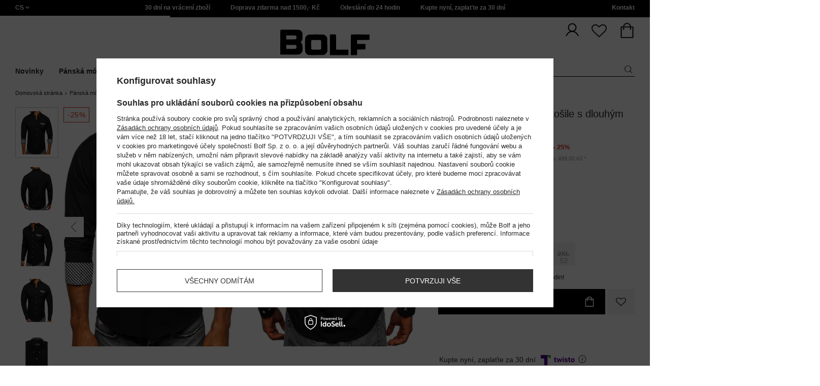

--- FILE ---
content_type: text/html; charset=utf-8
request_url: https://www.bolf.cz/product-cze-15047-Cerna-panska-elegantni-kosile-s-dlouhym-rukavem-Bolf-4711.html
body_size: 53304
content:
<!DOCTYPE html>
<html compo="true" lang="cs" class="--cs" ><head><meta name='viewport' content='initial-scale = 1.0, maximum-scale = 2.0, width=device-width'/><link rel="preload" as="image" fetchpriority="high" href="https://static4.bolf.cz/hpeciai/1b8b148db31900cb12ec5d5aaa9504cf/cze_pm_Cerna-panska-elegantni-kosile-s-dlouhym-rukavem-Bolf-4711-15047_1.jpg"><meta http-equiv="Content-Type" content="text/html; charset=utf-8"><meta http-equiv="X-UA-Compatible" content="IE=edge"><title>Černá pánská elegantní košile s dlouhým rukávem Bolf 4711 - Bolf.cz</title><meta name="keywords" content=""><meta name="description" content="Černá pánská elegantní košile s dlouhým rukávem Bolf 4711 na Bolf.cz! Klikněte a objednejte! ✅  Doprava zdarma nad 1500,- Kč! Odeslání do 24 hodin! ✅"><link rel="icon" href="/gfx/cze/favicon.ico"><meta name="theme-color" content="#ef7f1a"><meta name="msapplication-navbutton-color" content="#ef7f1a"><meta name="apple-mobile-web-app-status-bar-style" content="#ef7f1a"><link rel="stylesheet" type="text/css" href="/gfx/cze/style.css.gzip?r=1760038249"><script>
                        var app_shop = {
                            urls: {
                                prefix: 'data="/gfx/'.replace('data="', '') + 'cze/',
                                graphql: '/graphql/v1/'
                            },
                            vars: {
                                priceType: 'gross'
                            },
                            txt: {},
                            fn: {},
                            fnrun: {},
                            files: [],
                            graphql: {}
                        };
                        app_shop.vars.lang = 'cs';
                    </script><meta name="robots" content="INDEX,FOLLOW,NOODP"><meta name="rating" content="general"><meta name="Author" content="www.bolf.cz based on IdoSell - the best online selling solutions for your e-store (www.idosell.com/shop).">
<!-- Begin LoginOptions html -->

<style>
#client_new_social .service_item[data-name="service_Apple"]:before, 
#cookie_login_social_more .service_item[data-name="service_Apple"]:before,
.oscop_contact .oscop_login__service[data-service="Apple"]:before {
    display: block;
    height: 2.6rem;
    content: url('/gfx/standards/apple.svg?r=1743165583');
}
.oscop_contact .oscop_login__service[data-service="Apple"]:before {
    height: auto;
    transform: scale(0.8);
}
#client_new_social .service_item[data-name="service_Apple"]:has(img.service_icon):before,
#cookie_login_social_more .service_item[data-name="service_Apple"]:has(img.service_icon):before,
.oscop_contact .oscop_login__service[data-service="Apple"]:has(img.service_icon):before {
    display: none;
}
</style>

<!-- End LoginOptions html -->

<!-- Open Graph -->
<meta property="og:type" content="website"><meta property="og:url" content="https://www.bolf.cz/product-cze-15047-Cerna-panska-elegantni-kosile-s-dlouhym-rukavem-Bolf-4711.html
"><meta property="og:title" content="Černá pánská elegantní košile s dlouhým rukávem Bolf 4711"><meta property="og:site_name" content="www.bolf.cz"><meta property="og:locale" content="cs_CZ"><meta property="og:image" content="https://www.bolf.cz/hpeciai/18dc130ad4b112caee53ce4b0d32d5f9/cze_pl_Cerna-panska-elegantni-kosile-s-dlouhym-rukavem-Bolf-4711-15047_1.jpg"><meta property="og:image:width" content="413"><meta property="og:image:height" content="550"><link rel="manifest" href="https://www.bolf.cz/data/include/pwa/10/manifest.json?t=3"><meta name="apple-mobile-web-app-capable" content="yes"><meta name="apple-mobile-web-app-status-bar-style" content="black"><meta name="apple-mobile-web-app-title" content="www.bolf.cz"><link rel="apple-touch-icon" href="/data/include/pwa/10/icon-128.png"><link rel="apple-touch-startup-image" href="/data/include/pwa/10/logo-512.png" /><meta name="msapplication-TileImage" content="/data/include/pwa/10/icon-144.png"><meta name="msapplication-TileColor" content="#2F3BA2"><meta name="msapplication-starturl" content="/"><script type="application/javascript">var _adblock = true;</script><script async src="/data/include/advertising.js"></script><script type="application/javascript">var statusPWA = {
                online: {
                    txt: "Connected to the Internet",
                    bg: "#5fa341"
                },
                offline: {
                    txt: "No Internet connection",
                    bg: "#eb5467"
                }
            }</script><script async type="application/javascript" src="/ajax/js/pwa_online_bar.js?v=1&r=6"></script>
<!-- End Open Graph -->

<link rel="canonical" href="https://www.bolf.cz/product-cze-15047-Cerna-panska-elegantni-kosile-s-dlouhym-rukavem-Bolf-4711.html" />
<link rel="alternate" hreflang="cs-CZ" href="https://www.bolf.cz/product-cze-15047-Cerna-panska-elegantni-kosile-s-dlouhym-rukavem-Bolf-4711.html" />
<link rel="alternate" hreflang="bg-BG" href="https://www.bolf.bg/product-bul-15047-Мъжка-елегантна-риза-с-дълъг-ръкав-цвят-черна-Bolf-4711.html" />
<link rel="alternate" hreflang="de-AT" href="https://www.bolf.at/product-ger-15047-Herren-Hemd-Elegant-Langarm-Schwarz-Bolf-4711.html" />
<link rel="alternate" hreflang="de-DE" href="https://www.bolf.de/product-ger-15047-Herren-Hemd-Elegant-Langarm-Schwarz-Bolf-4711.html" />
<link rel="alternate" hreflang="el-GR" href="https://www.bolf.gr/product-gre-15047-Πουκαμισο-ανδρικο-κομψο-με-μακρια-μανικια-μαυρο-Bolf-4711.html" />
<link rel="alternate" hreflang="en-GB" href="https://www.bolf.eu/product-eng-15047-Mens-Elegant-Long-Sleeve-Shirt-Black-Bolf-4711.html" />
<link rel="alternate" hreflang="es-ES" href="https://www.bolf.es/product-spa-15047-Camisa-elegante-de-manga-larga-para-hombre-negro-Bolf-4711.html" />
<link rel="alternate" hreflang="fr-FR" href="https://www.ebolf.fr/product-fre-15047-La-chemise-elegante-avec-les-manches-longues-pour-homme-noire-Bolf-4711.html" />
<link rel="alternate" hreflang="hr-HR" href="https://www.bolf.com.hr/product-scr-15047-Kosulja-muska-elegantna-dugih-rukava-crna-Bolf-4711.html" />
<link rel="alternate" hreflang="hu-HU" href="https://www.bolf.hu/product-hun-15047-Ferfi-hosszu-ujju-elegans-ing-fekete-Bolf-4711.html" />
<link rel="alternate" hreflang="it-IT" href="https://www.bolf.co.it/product-ita-15047-Camicia-elegante-a-manica-lunga-da-uomo-nera-Bolf-4711.html" />
<link rel="alternate" hreflang="lt-LT" href="https://bolf.lt/product-lit-15047-Vyriski-elegantiski-juodi-marskiniai-ilgomis-rankovemis-Bolf-4711.html" />
<link rel="alternate" hreflang="pl-PL" href="https://www.denley.pl/product-pol-15047-Koszula-meska-elegancka-z-dlugim-rekawem-czarna-Bolf-4711.html" />
<link rel="alternate" hreflang="ro-RO" href="https://www.bolf.ro/product-rum-15047-Camasa-eleganta-barbati-neagra-Bolf-Bolf-4711.html" />
<link rel="alternate" hreflang="sk-SK" href="https://bolf.sk/product-slo-15047-Cierna-panska-elegantna-kosela-s-dlhymi-rukavmi-Bolf-Bolf-4711.html" />
<link rel="alternate" hreflang="sv-SE" href="https://www.bolf.se/product-swe-15047-Herr-Elegant-Langarmad-Skjorta-Svart-Bolf-4711.html" />
<link rel="alternate" hreflang="uk-UA" href="https://bolf.ua/product-ukr-15047-Чоловіча-сорочка-елегантна-з-довгим-рукавом-чорна-Bolf-4711.html" />

<!-- Begin additional html or js -->


<!--1176|10|598| modified: 2024-05-22 14:18:19-->
<script src="https://cdnjs.cloudflare.com/ajax/libs/crypto-js/4.0.0/crypto-js.min.js" integrity="sha512-nOQuvD9nKirvxDdvQ9OMqe2dgapbPB7vYAMrzJihw5m+aNcf0dX53m6YxM4LgA9u8e9eg9QX+/+mPu8kCNpV2A==" crossorigin="anonymous"></script>
<!--1411|10|587| modified: 2024-07-31 16:44:38-->
<script>    function getCookie(cname) {
        let name = cname + "=";
        let decodedCookie = decodeURIComponent(document.cookie);
        let ca = decodedCookie.split(';');
        for (let i = 0; i < ca.length; i++) {
            let c = ca[i];
            while (c.charAt(0) == ' ') {
                c = c.substring(1);
            }
            if (c.indexOf(name) == 0) {
                return c.substring(name.length, c.length);
            }
        }
        return "";
    }
    cookie_zgody = getCookie('iai_cookie');
    if (cookie_zgody === "") {
        cookie_zgody = {
            marketing: "",
            analytics: ""
        };
    } else {
        cookie_zgody = JSON.parse(cookie_zgody);
    }


    if (cookie_zgody.marketing == true && cookie_zgody.analytics == true) {
        console.log('cookie działa');
    }</script>
<!--1455|10|587| modified: 2024-03-13 12:16:10-->
<style>
.iai_cookie__wrapper {
    border-top: 1px solid #dbdbdb;
    margin-top: 15px;
    padding-top: 15px;
}
</style>
<!--1095|10|140| modified: 2022-09-13 11:28:59-->
<meta name="facebook-domain-verification" content="7pc8o9m9u680cjksnxilr4w1n3e7t9" />
<!--687|10|154-->
<meta name="seznam-wmt" content="ecpbf3o4jna226UT7kCjD2X6qC0ncsGq" />
<!--581|10|368| modified: 2021-08-26 09:55:02-->
<!-- 
<style>#filter_traits1274433049_1274433200_box {display: none !important;}.logout_link {display:none !important;}</style>

<meta name="google-translate-customization" content="f60758c531c1fd3d-978b3871514d4b99-gff7a25143255f8c6-d"></meta>
<style>
.projector_longdescription_sub{font-weight:500}#projector_vat_info{display:block;margin-bottom:3px}.n56174_desc{text-align:left!important}#projector-longdescription-description{font-size:1em;color:#404040;font-weight:400}p.komunikat{color:#ca2c3f}.nag{font-size:16px;color:#111;font-weight:700;text-transform:uppercase;padding-top:10px}.nagczer{text-align:center;font-size:14px;color:#ca2c3f;font-weight:700;text-transform:uppercase;width:50%;margin-bottom:15px}#projector-longdescription-description ul{margin:0}#projector-longdescription-description ul li{line-height:120%;white-space:normal}.rozmiar{margin-top:5px}.wyrownanie .lewo{float:left}.wyrownanie .lewo img{border:none}.przerwa{margin-bottom:120px}.clear{clear:both}.wyrownanie tr td{vertical-align:middle!important}#tabela{border:1px solid #AAA;border-collapse:collapse;background-color:#fff;color:#000;line-height:150%;width:100%}#tabela nag{font-weight:700}#tabela tr{border:1px solid #AAA;padding:5px}#tabela td{border:1px solid #AAA;padding:2px 10px}th.wyglad_kolumna{border-collapse:collapse;border:1px solid #AAA;font-size:9pt;text-align:center;padding:5px 0}tr.naglowek{background-color:#DDD}tr.wiersz{background-color:#EEE}td.inny_wyglad{font-weight:700;font-size:12px;text-align:center;padding:5px 0!important !important}td.inny_wyglad2{font-weight:400;font-size:12px;text-align:center;padding:10px 0!important !important}th.inny_wygladnag{width:55px;border-collapse:collapse;border:1px solid #AAA;font-size:9pt;text-align:center;padding:5px 0}tr.wyglad_kolumna{width:55px}#projector_associated_zone1{padding:12px 0 0!important !important}#breadcrumbs .product-navigate a{color:#1AA11E;font-weight:700}#search_paging_fix{clear:both;overflow:hidden;padding:10px 0 0;display:none}div.colors li a img{width:49px!important}#search_paging2{float:right;margin:0;font-size:0.917em;color:#666;padding:3px 0 0}#search_paging2 .previous{display:block;width:14px;height:14px;text-align:center;color:#000;background:url("/gfx/pol/page_nv.png?r=1396251456") 0 0 no-repeat #fff;float:left;overflow:hidden;line-height:50px}#search_paging2 .current{display:block;height:14px;text-align:center;color:#333;font-weight:700;float:left;text-decoration:none;padding:0 10px;border-right:1px solid #DDD}#search_paging2 .paging{display:block;height:14px;text-align:center;color:#666;float:left;cursor:pointer;text-decoration:none;padding:0 10px;border-right:1px solid #DDD}#search_paging2 .next{display:block;width:14px;height:14px;text-align:center;color:#000;background:url("/gfx/pol/page_nv.png?r=1396251456") -14px 0 no-repeat #fff;float:left;margin-left:-1px;cursor:pointer;overflow:hidden;line-height:50px}#search_paging2 .gap{display:block;height:14px;text-align:center;float:left;text-decoration:none;padding:0 10px;border-right:1px solid #DDD}
</style> -->

<!--369|10|368| modified: 2021-08-19 09:23:51-->
<!-- <style>
  #get_shop_app {
  display: none !important;
  height: 0 !important;
  }
  
  body.get_shop_app {
  margin-top: 0 !important;
  }
  
  .get_shop_app header {
  top: 0 !important;
  }
  </style> -->
<!--1269|10|368| modified: 2023-10-26 09:06:43-->
<style>
.menu_top__link img{
height: 22px;
}

    @media(min-width:978px) {
     .menu_top__right .menu_top__item.--menu4:last-of-type{display:none;}
.menu_top__right .menu_top__item.--menu4:nth-last-child(2){display:none;}
    }
</style>

<!--694|10|416-->
<!-- quarticon_dst -->
<style>
.product_wrapper{
    margin: 0 1.5px;
}
@media screen and (max-width:980px){
	.product_wrapper{
		margin: 0 3px;
	}
}	
@media screen and (max-width:850px){
	.product_wrapper{
		margin: 0 2.5px;
	}
}

@media screen and (max-width:757px){
	.product_wrapper{
		margin: 0 .5px;
	}
}
</style><!-- quarticon_dst END -->
<!--1182|10|477| modified: 2024-03-27 15:19:51-->
<!-- Glami piXel for Bolf.cz -->
<script>
(function(f, a, s, h, i, o, n) {f['GlamiTrackerObject'] = i;
f[i]=f[i]||function(){(f[i].q=f[i].q||[]).push(arguments)};o=a.createElement(s),
n=a.getElementsByTagName(s)[0];o.async=1;o.src=h;n.parentNode.insertBefore(o,n)
})(window, document, 'script', '//www.glami.cz/js/compiled/pt.js', 'glami');

glami(
    'create',
    '9E6E8FB71B0AF20B423B114C1EBB881C',
    'cz',
    {
        consent: cookie_zgody.marketing == true && cookie_zgody.analytics == true ? 1:0, // The user's consent to the storage analytical cookies on their devices. [0 = no; 1 = yes]
    }
);
glami(
    'track',
    'PageView',
    {
        consent: cookie_zgody.marketing == true && cookie_zgody.analytics == true ? 1:0, // The user's consent to the storage analytical cookies on their devices. [0 = no; 1 = yes]
        content_type: 'product',
        item_ids: ['15047']
    }
);
</script>
<!-- End Glami piXel -->
<!--918|10|481| modified: 2022-09-22 14:37:51-->
<!-- i918 c481 -->
<style>
.sm-webpush #consentForm img {
	width: auto !important;
	height: auto !important;
}
.sm-webpush #consentForm div {
	text-align: center !important;
}

.sm-webpush #consentForm p.ng-binding {
	text-align: left !important;
}

.sm-webpush #consentForm > div {
	flex-direction: column !important;
}

.sm-webpush #consentForm > div:first-child > div:nth-child(2) {
min-height: auto !important;
}

.sm-webpush.animated.slideInDown {
    width: 400px!important;
}

.sm-webpush #consentForm > div button {
    margin: 15px 0!important;
}

div#web-push-footer {
    display: none;
}
</style>
<!-- i918 c481 - end -->
<!--1462|10|529| modified: 2024-09-10 13:47:52-->
<script>const sizesJson = { 'sizes': [ { 'id': '169', 'name': '17', }, { 'id': '170', 'name': '17,5', }, { 'id': '171', 'name': '18', }, { 'id': '172', 'name': '18,5', }, { 'id': '173', 'name': '19', }, { 'id': '174', 'name': '19,5', }, { 'id': '175', 'name': '20', }, { 'id': '176', 'name': '21', }, { 'id': '178', 'name': '22', }, { 'id': '179', 'name': '23', }, { 'id': '180', 'name': '60', }, { 'id': '181', 'name': '20euro', }, { 'id': '182', 'name': '30euro', }, { 'id': '183', 'name': '50euro', }, { 'id': '184', 'name': '100euro', }, { 'id': '185', 'name': '200euro', }, { 'id': '192', 'name': 'OS', }, { 'id': '195', 'name': '£15', }, { 'id': '196', 'name': '£25', }, { 'id': '197', 'name': '£40', }, { 'id': '198', 'name': '£85', }, { 'id': '199', 'name': '£170', }, { 'id': '200', 'name': '650 ГРН', }, { 'id': '201', 'name': '1300 ГРН', }, { 'id': '202', 'name': '2000 ГРН', }, { 'id': '203', 'name': '3000 ГРН', }, { 'id': '204', 'name': '6500 ГРН', }, { 'id': '239', 'name': '415', }, { 'id': '240', 'name': '414', }, { 'id': '241', 'name': '412', }, { 'id': '242', 'name': '417', }, { 'id': '243', 'name': '413', }, { 'id': '244', 'name': '411', }, { 'id': '245', 'name': '410', }, { 'id': '246', 'name': '416', }, { 'id': '247', 'name': 'uniw', }, { 'id': '258', 'name': '25_euro', }, { 'id': '259', 'name': '50_euro', }, { 'id': '260', 'name': '100_euro', }, { 'id': '261', 'name': '5000huf', }, { 'id': '262', 'name': '10000huf', }, { 'id': '263', 'name': '20000huf', }, { 'id': '275', 'name': '30 ml', }, { 'id': '276', 'name': '35 ml', }, { 'id': '277', 'name': '€20', }, { 'id': '278', 'name': '€30', }, { 'id': '279', 'name': '€100', }, { 'id': '89', 'name': 'Uniwersalny', }, { 'id': 'uniw', 'name': 'Uniwersalnу', }, { 'id': '1', 'name': 'XXS', }, { 'id': '2', 'name': 'XS', }, { 'id': '301', 'name': 'XS/S', }, { 'id': 'V', 'name': 'S/M', }, { 'id': 'W', 'name': 'M/L', }, { 'id': '3', 'name': 'S', }, { 'id': '4', 'name': 'M', }, { 'id': '5', 'name': 'L', }, { 'id': 'Y', 'name': 'L/XL', }, { 'id': '6', 'name': 'XL', }, { 'id': 'Z', 'name': 'XL/2XL', }, { 'id': '7', 'name': '2XL', }, { 'id': '39', 'name': '2XL/3XL', }, { 'id': '8', 'name': '3XL', }, { 'id': '9', 'name': '4XL', }, { 'id': '27', 'name': '5XL', }, { 'id': 'X', 'name': '6XL', }, { 'id': '159', 'name': '7XL', }, { 'id': '160', 'name': '8XL', }, { 'id': '307', 'name': '9XL', }, { 'id': '140', 'name': 'r140', }, { 'id': '146', 'name': 'r146', }, { 'id': '152', 'name': 'r152', }, { 'id': '158', 'name': 'r158', }, { 'id': '164', 'name': 'r164', }, { 'id': '29', 'name': '8', }, { 'id': '28', 'name': '10', }, { 'id': '30', 'name': '12', }, { 'id': '31', 'name': '14', }, { 'id': '38', 'name': '16', }, { 'id': '40', 'name': 'r46', }, { 'id': '41', 'name': 'r48', }, { 'id': '42', 'name': 'r50', }, { 'id': '43', 'name': 'r52', }, { 'id': '44', 'name': 'r54', }, { 'id': '45', 'name': 'r56', }, { 'id': '46', 'name': 'r58', }, { 'id': '47', 'name': 'r60', }, { 'id': 'U', 'name': 'Rozmiar-1', }, { 'id': '48', 'name': 'LOT', }, { 'id': '49', 'name': 'r30', }, { 'id': '50', 'name': 'r32', }, { 'id': '51', 'name': 'r34', }, { 'id': '52', 'name': 'r36', }, { 'id': '53', 'name': 'r38', }, { 'id': '55', 'name': 'S29', }, { 'id': '56', 'name': 'S30', }, { 'id': '58', 'name': 'S32', }, { 'id': '59', 'name': 'S33', }, { 'id': '60', 'name': 'S34', }, { 'id': '61', 'name': 'S36', }, { 'id': '143', 'name': '25', }, { 'id': '10', 'name': '26', }, { 'id': '11', 'name': '30/33', }, { 'id': '12', 'name': '31/33', }, { 'id': '13', 'name': '32/33', }, { 'id': '14', 'name': '33/33', }, { 'id': '15', 'name': '34/33', }, { 'id': '16', 'name': '35/33', }, { 'id': '17', 'name': '36/33', }, { 'id': '34', 'name': '29/34', }, { 'id': '35', 'name': '30/34', }, { 'id': '36', 'name': '31/34', }, { 'id': '37', 'name': '32/34', }, { 'id': '62', 'name': '33/34', }, { 'id': '63', 'name': '34/34', }, { 'id': '64', 'name': '27', }, { 'id': '65', 'name': '36/34', }, { 'id': '70', 'name': '38/34', }, { 'id': '142', 'name': '40/34', }, { 'id': '71', 'name': '38/33', }, { 'id': '90', 'name': '28', }, { 'id': '57', 'name': '29', }, { 'id': '74', 'name': '30', }, { 'id': '78', 'name': '31', }, { 'id': '75', 'name': '32', }, { 'id': '76', 'name': '33', }, { 'id': '77', 'name': '34', }, { 'id': '148', 'name': '35', }, { 'id': '72', 'name': '36', }, { 'id': '91', 'name': '38', }, { 'id': '207', 'name': '39', }, { 'id': '80', 'name': '29/32', }, { 'id': '81', 'name': '30/32', }, { 'id': '82', 'name': '31/32', }, { 'id': '69', 'name': '32/32', }, { 'id': '83', 'name': '33/32', }, { 'id': '84', 'name': '34/32', }, { 'id': '86', 'name': '35/32', }, { 'id': '85', 'name': '36/32', }, { 'id': '87', 'name': '37/32', }, { 'id': '88', 'name': '38/32', }, { 'id': '257', 'name': '28/42', }, { 'id': '135', 'name': '30/44', }, { 'id': '136', 'name': '32/46', }, { 'id': '137', 'name': '34/48', }, { 'id': '138', 'name': '36/50', }, { 'id': '139', 'name': '38/52', }, { 'id': '141', 'name': '40/54', }, { 'id': '144', 'name': 'W28 L32', }, { 'id': '145', 'name': 'W29 L32', }, { 'id': '161', 'name': 'W30 L32', }, { 'id': '162', 'name': 'W31 L32', }, { 'id': '163', 'name': 'W32 L32', }, { 'id': '165', 'name': 'W33 L32', }, { 'id': '166', 'name': 'W34 L32', }, { 'id': '206', 'name': 'W35 L32', }, { 'id': '167', 'name': 'W36 L32', }, { 'id': '194', 'name': 'W38 L32', }, { 'id': '248', 'name': '40/33', }, { 'id': '249', 'name': '42/33', }, { 'id': '264', 'name': 'W29 L34', }, { 'id': '265', 'name': 'W30 L34', }, { 'id': '266', 'name': 'W28 L34', }, { 'id': '267', 'name': 'W31 L34', }, { 'id': '268', 'name': 'W32 L34', }, { 'id': '269', 'name': 'W33 L34', }, { 'id': '270', 'name': 'W34 L34', }, { 'id': '271', 'name': 'W35 L34', }, { 'id': '272', 'name': 'W36 L34', }, { 'id': '273', 'name': 'W37 L34', }, { 'id': '274', 'name': 'W38 L34', }, { 'id': '286', 'name': '28/XS', }, { 'id': '287', 'name': '29/S', }, { 'id': '288', 'name': '30/S', }, { 'id': '289', 'name': '31/M', }, { 'id': '290', 'name': '32/M', }, { 'id': '291', 'name': '33/L', }, { 'id': '292', 'name': '34/L', }, { 'id': '293', 'name': '35/XL', }, { 'id': '294', 'name': '36/XL', }, { 'id': '295', 'name': '37/2XL', }, { 'id': '296', 'name': '38/2XL', }, { 'id': '298', 'name': '39/3XL', }, { 'id': '297', 'name': '40/3XL', }, { 'id': '299', 'name': '42/3XL', }, { 'id': '300', 'name': '41/3XL', }, { 'id': '147', 'name': 'Rozmiar lоsowy', }, { 'id': '302', 'name': '35-38', }, { 'id': '303', 'name': '35-39', }, { 'id': '305', 'name': '35-41', }, { 'id': '284', 'name': '36-38', }, { 'id': '304', 'name': '38-42', }, { 'id': '285', 'name': '39-41', }, { 'id': '149', 'name': '39-42', }, { 'id': '253', 'name': '40-41', }, { 'id': '308', 'name': '40-42', }, { 'id': '306', 'name': '40-43', }, { 'id': '250', 'name': '40-46', }, { 'id': '255', 'name': '41-43', }, { 'id': '151', 'name': '41-44', }, { 'id': '251', 'name': '41-46', }, { 'id': '252', 'name': '41-47', }, { 'id': '94', 'name': '42-44', }, { 'id': '150', 'name': '43-46', }, { 'id': '256', 'name': '44-46', }, { 'id': '254', 'name': '45-46', }, { 'id': '153', 'name': '100 RON', }, { 'id': '154', 'name': '200 RON', }, { 'id': '157', 'name': '300 RON', }, { 'id': '155', 'name': 'rabat_500', }, { 'id': '156', 'name': 'rabat_1000', }, { 'id': '18', 'name': '35,0', }, { 'id': '22', 'name': '35,5', }, { 'id': '19', 'name': '36,0', }, { 'id': '20', 'name': '36,5', }, { 'id': '21', 'name': '37,0', }, { 'id': 'A', 'name': '37.5', }, { 'id': 'B', 'name': '38,0', }, { 'id': 'C', 'name': '38.5', }, { 'id': 'D', 'name': '39,0', }, { 'id': 'E', 'name': '39.5', }, { 'id': 'F', 'name': '40', }, { 'id': 'G', 'name': '40.5', }, { 'id': 'H', 'name': '41', }, { 'id': 'I', 'name': '41.5', }, { 'id': 'J', 'name': '42', }, { 'id': 'K', 'name': '42.5', }, { 'id': 'L', 'name': '43', }, { 'id': 'M', 'name': '43.5', }, { 'id': 'N', 'name': '44', }, { 'id': 'O', 'name': '44.5', }, { 'id': 'P', 'name': '45', }, { 'id': 'Q', 'name': '45.5', }, { 'id': 'R', 'name': '46', }, { 'id': 'S', 'name': '46.5', }, { 'id': 'T', 'name': '47', }, { 'id': '54', 'name': 'ROZMIAR', }, { 'id': '208', 'name': '34,0', }, { 'id': '209', 'name': '33,0', }, { 'id': '210', 'name': '32,0', }, { 'id': '211', 'name': '31,0', }, { 'id': '212', 'name': '30,0', }, { 'id': '213', 'name': '29,0', }, { 'id': '214', 'name': '28,0', }, { 'id': '215', 'name': '27,0', }, { 'id': '216', 'name': '26,0', }, { 'id': '217', 'name': '25,0', }, { 'id': '218', 'name': '20,0', }, { 'id': '219', 'name': '21,0', }, { 'id': '220', 'name': '22,0', }, { 'id': '221', 'name': '23,0', }, { 'id': '222', 'name': '24,0', }, { 'id': '223', 'name': '80-86', }, { 'id': '224', 'name': '86-92', }, { 'id': '225', 'name': '92-98', }, { 'id': '226', 'name': '98-104', }, { 'id': '227', 'name': '104-110', }, { 'id': '228', 'name': '110-116', }, { 'id': '229', 'name': '116-122', }, { 'id': '230', 'name': '122-128', }, { 'id': '238', 'name': '128-134', }, { 'id': '231', 'name': '134-140', }, { 'id': '235', 'name': '140-146', }, { 'id': '232', 'name': '146-152', }, { 'id': '236', 'name': '152-158', }, { 'id': '233', 'name': '158-164', }, { 'id': '237', 'name': '164-170', }, { 'id': '234', 'name': '170-176', }, { 'id': '280', 'name': '146', }, { 'id': '281', 'name': '152', }, { 'id': '282', 'name': '158', }, { 'id': '283', 'name': '164', }, { 'id': '92', 'name': '85', }, { 'id': '32', 'name': '90', }, { 'id': '93', 'name': '95', }, { 'id': '23', 'name': '100', }, { 'id': '67', 'name': '105', }, { 'id': '25', 'name': '110', }, { 'id': '66', 'name': '115', }, { 'id': '24', 'name': '120', }, { 'id': '68', 'name': '125', }, { 'id': '33', 'name': '130', }, { 'id': '177', 'name': '135', }, { 'id': '26', 'name': '140', }, { 'id': '79', 'name': '150', }, { 'id': '95', 'name': 'S/46', }, { 'id': '96', 'name': 'M/48', }, { 'id': '99', 'name': 'L/50', }, { 'id': '97', 'name': 'XL/52', }, { 'id': '98', 'name': '2XL/54', }, { 'id': '133', 'name': '3XL/56', }, { 'id': '134', 'name': '4XL/58', }, { 'id': '168', 'name': '5XL/60', }, { 'id': '73', 'name': 'XXS/44', }, { 'id': '186', 'name': 'XS/46', }, { 'id': '187', 'name': 'S/48', }, { 'id': '188', 'name': 'M/50', }, { 'id': '189', 'name': 'L/52', }, { 'id': '190', 'name': 'XL/54', }, { 'id': '191', 'name': '2XL/56', }, { 'id': '193', 'name': '3XL/58', }, { 'id': '205', 'name': '4XL/60', }, ]}</script>
<!--1249|10|529| modified: 2024-09-10 13:47:52-->
<script>    document.addEventListener('DOMContentLoaded', () => {
        window.dataLayer = window.dataLayer || []

        function gtag() {
            dataLayer.push(arguments)
        }

        gtag('consent', 'default', {
            ad_storage: 'denied',
            ad_user_data: 'denied',
            ad_personalization: 'denied',
            analytics_storage: 'denied',
            wait_for_update: 2000,
        })
        const consent = () => {
            //if (cookie_zgody.marketing == true || cookie_zgody.analytics == true) {
            gtag('consent', 'update', {
                analytics_storage: cookie_zgody.analytics == true ? 'granted' : 'denied',
                ad_storage: cookie_zgody.marketing == true ? 'granted' : 'denied',
                ad_user_data: cookie_zgody.marketing == true ? 'granted' : 'denied',
                ad_personalization: cookie_zgody.marketing == true ? 'granted' : 'denied',
            })
            //}
        }

        const consentAfterLink = () => {
            const cookieLink = document.querySelector('a[href="#showCookiesConfiguration"]')
            cookieLink.addEventListener('click', () => {
                setTimeout(() => {
                    const cookieBtns = document.querySelectorAll('.iai_cookie__consentsActions a')
                    for (const cookieBtn of cookieBtns) {
                        cookieBtn.addEventListener('click', () => {
                            setTimeout(() => {
                                cookie_zgody = JSON.parse(Cookies.get('iai_cookie'))
                                consent()
                            }, 1000)
                        })
                    }
                }, 1000)
            })
        }
        consentAfterLink()

        const cookieBtns = document.querySelector('.iai_cookie__consentsActions ')
        if (cookieBtns) {
            cookieBtns.querySelectorAll('a').forEach(e => {
                e.addEventListener('click', () => {
                    setTimeout(() => {
                        cookie_zgody = JSON.parse(Cookies.get('iai_cookie'))
                        consent()
                    }, 1000)
                })
            })
        } else {
            consent()
        }
    })</script>
<!--1247|10|529| modified: 2024-09-10 13:47:52-->
<script>if (0>=1) {
window.dataLayer = window.dataLayer || [];
   dataLayer.push({
'user_id' : ''
   });
}</script>
<!--1140|10|529| modified: 2024-09-10 13:47:52-->
<script>    document.addEventListener('DOMContentLoaded', () => {
        var subCat = document.querySelectorAll('.breadcrumbs .list_wrapper ol li').length;
        var cat1, cat2, cat3;
        if (subCat == 2) {
            cat1 = document.getElementsByClassName("bc-item-1")[0].innerText;
            cat2, cat3 = "";
        } else if (subCat == 3) {
            cat1 = document.getElementsByClassName("bc-item-1")[0].innerText;
            cat2 = document.getElementsByClassName("bc-item-2")[0].innerText;
            cat3 = "";
        } else if (subCat >= 4) {
            cat1 = document.getElementsByClassName("bc-item-1")[0].innerText;
            cat2 = document.getElementsByClassName("bc-item-2")[0].innerText;
            cat3 = document.getElementsByClassName("bc-item-3")[0].innerText;
        }
        var logged = "";
        logged ? logged = "Zalogowany" : logged = "Niezalogowany";

        var version;
        if (document.body.classList.contains('man_version')) {
            version = "Mężczyzna";
        } else if (document.body.classList.contains('woman_version')) {
            version = "Kobieta";
        } else if (document.body.classList.contains('kid_version')) {
            version = "Dziecko";
        }
        window.dataLayer = window.dataLayer || [];
        dataLayer.push({
            'pageType': 'Produkt',
            'productGender': version,
            'productCategory': cat1,
            'productSubCategory': cat2,
            'productType': cat3,
            'userStatus': logged
        });
    });</script>
<!--1157|10|529| modified: 2024-09-10 13:47:52-->
<script>        document.addEventListener('DOMContentLoaded', () => {
        var waluta = 'CZK';
        var variant = $('.versions .gfx.selected').attr('title');
        var producent = document.getElementById('projector_form').getAttribute('data-prod_brand');
        var subCat = document.querySelectorAll('.breadcrumbs .list_wrapper ol li').length;
        var cat1, cat2, cat3;
        if (subCat === 2) {
            cat1 = document.getElementsByClassName("bc-item-1")[0].innerText;
            cat2 = "";
            cat3 = "";
        } else if (subCat === 3) {
            cat1 = document.getElementsByClassName("bc-item-1")[0].innerText;
            cat2 = document.getElementsByClassName("bc-item-2")[0].innerText;
            cat3 = "";
        } else if (subCat >= 4) {
            cat1 = document.getElementsByClassName("bc-item-1")[0].innerText;
            cat2 = document.getElementsByClassName("bc-item-2")[0].innerText;
            cat3 = document.getElementsByClassName("bc-item-3")[0].innerText;
        }
        var adres = document.referrer;
        if (adres.includes('text')) {
            lista = "Wyniki wyszukiwania: " + new URL(document.referrer).searchParams.get('text');
        } else if (adres.includes('9819') || adres.includes('9770')) {
            lista = "Sale";
        } else {
            lista = document.getElementById('projector_form').getAttribute('data-prod_cat');
        };
        dataLayer.push({
            'event': 'productDetails',
            'ecommerce': {
                'detail': {
                    'actionField': {
                        'list': lista
                    },
                    'products': [{
                        'name': 'Černá pánská elegantní košile s dlouhým rukávem Bolf 4711',
                        'id': '15047',
                        'price': parseFloat(599).toFixed(2),
                        'brand': producent,
                        'category': 'Pánské košile dlouhý rukáv',
                        'variant': variant
                    }]
                }
            }
        });

        let mobile = document.getElementsByTagName('html')[0].classList.contains('_mobile');
        let btn;
        if (mobile) {
            btn = document.querySelector('#m-projector_button_basket');
            btn.addEventListener('touchend', function () {
                if (document.querySelector('#m-buy-sizes span').textContent) {
                    dataLayer.push({
                        'event': 'addToCart',
                        'ecommerce': {
                            'currencyCode': waluta,
                            'add': {
                                'products': [{
                                    'name': 'Černá pánská elegantní košile s dlouhým rukávem Bolf 4711',
                                    'id': '15047',
                                    'price': parseFloat(599).toFixed(2),
                                    'brand': producent,
                                    'category': 'Pánské košile dlouhý rukáv',
                                    'variant': variant,
                                    'size': $('#m-projector_sizes_cont.sizes .active').text(),
                                    'quantity': document.querySelector('#projector_number_cont #projector_number').value
                                }]
                            }
                        }
                    });
                }
            }, false);
        } else {
            btn = document.querySelector('form #projector_button_basket');
            btn.addEventListener('click', function () {
                if (document.querySelector('form#projector_form').classList.contains('enable')) {
                    dataLayer.push({
                        'event': 'addToCart',
                        'ecommerce': {
                            'currencyCode': waluta,
                            'add': {
                                'products': [{
                                    'name': 'Černá pánská elegantní košile s dlouhým rukávem Bolf 4711',
                                    'id': '15047',
                                    'price': parseFloat(599).toFixed(2),
                                    'brand': producent,
                                    'category': 'Pánské košile dlouhý rukáv',
                                    'variant': variant,
                                    'size': $('.sizes .active').text(),
                                    'quantity': document.querySelector('#projector_number_cont #projector_number').value
                                }]
                            }
                        }
                    });
                }
            }, false);
        }
    });</script>
<!--1134|10|529| modified: 2024-09-10 13:47:52-->
<!-- Google Tag Manager -->
<script>
    document.addEventListener('DOMContentLoaded', () => {
        (function(w, d, s, l, i) {
            w[l] = w[l] || [];
            w[l].push({
                'gtm.start': new Date().getTime(),
                event: 'gtm.js'
            });
            var f = d.getElementsByTagName(s)[0],
                j = d.createElement(s),
                dl = l != 'dataLayer' ? '&l=' + l : '';
            j.async = true;
            j.src =
                '//www.googletagmanager.com/gtm.js?id=' + i + dl;
            f.parentNode.insertBefore(j, f);
        })(window, document, 'script', 'dataLayer', 'GTM-T79CGM');
    });

</script>
<!-- End Google Tag Manager -->
<!--1467|10|537| modified: 2024-10-11 13:50:40-->
<script>  (function(d, id) {
    if (!window.flowbox) { var f = function () { f.q.push(arguments); }; f.q = []; window.flowbox = f; }
    if (d.getElementById(id)) {return;}
    var s = d.createElement('script'), fjs = d.scripts[d.scripts.length - 1]; s.id = id; s.async = true;
    s.src = 'https://connect.getflowbox.com/flowbox.js';
    fjs.parentNode.insertBefore(s, fjs);
  })(document, 'flowbox-js-embed');</script>
<!--1404|10|541| modified: 2024-10-07 08:22:47-->
<style>
.navbar-nav > li > .nav-link[title="Výprodej"] {
    color: #f00;
}
</style>
<!--1196|10|541| modified: 2025-11-05 13:25:02-->
<!-- i1196 c541 -->
<style>
   header .navbar-nav > li > .nav-link[title="Black Friday"] {
      color: #f00 !important;;
   }
   header .navbar-nav > li > .nav-link[title="Singles' Days"] {
      color: #f00;
   }

.navbar-nav .navbar-subsubnav > li.nav-item[data-id="11488"]>.nav-link{
  font-weight: 800 !important;
  font-family: arial;
}

@media(min-width:979px){
.menu_top{
  display: grid !important;
  grid-template-columns: minmax(max-content, 1fr) max-content minmax(max-content, 1fr);
}
}
@media(min-width:979px) and (max-width:1200px){
  .menu_top__item{
    padding: 0 10px !important;
  }
}

</style>
<!-- end i1196 c541 -->
<!--1466|10|541| modified: 2024-10-07 08:22:47-->
<style>
@media only screen and (max-width: 757px) {
    .search_categoriesdescription_sub #txt_bok {
        display: block !important;
    }
}
</style>
<!--1543|10|541-->
<style>
section#projector_enclosures {display: none;}
</style>
<!--1234|10|549| modified: 2022-10-06 14:35:41-->
    <style>
        #projector-longdescription-description ul li.info:before {
            display: none!important;

        }
        #projector-longdescription-description ul li.info {
            padding-left: 0!important;
            font-weight: bold;
            margin-bottom: 18px;
        }
        #projector-longdescription-description p.komunikat {
            color: #ff0000;
            font-weight: 700;
        }
        #projector-longdescription-description ul li.info_none:before {
            display: none !important;
        }

        #projector-longdescription-description ul li.info_none {
            padding-left: 0 !important;
            margin-bottom: 18px;
        }
        #projector-longdescription-description ul li.info_dod:before {
            display: none !important;
        }
        #projector-longdescription-description ul li.ico_none:before {
            display: none !important;
        }

        #projector-longdescription-description ul li.ico_none {
            padding-left: 0 !important;
            margin-bottom: 10px;
        }

        #projector-longdescription-description p.komunikat {
            color: #ff0000;
            font-weight: 700;
        }
        #projector-longdescription-description ul li.ico:before {
            display: none !important;
        }
        #projector-longdescription-description ul li.ico {
            padding-left: 0 !important;
            display: inline;
            position: relative;
        }
        #projector-longdescription-description ul li.ico i {
            visibility: hidden;
            min-width: 120px;
            width: 100%;
            background-color: #fff;
            color: #2b2a29;;
            text-align: center;
            border-radius: 6px;
            padding: 5px 0;
            position: absolute;
            z-index: 1;
            bottom: 125%;
            left: 100%;
            margin-left: -60px;
            opacity: 0;
            transition: opacity 0.3s;
            box-shadow: 2px 2px 5px rgba(0, 0, 0, 0.13);
            font-style: unset;
            font-size: 12px;
        }
        #projector-longdescription-description ul li.ico i::after {
            content: "";
            position: absolute;
            top: 100%;
            left: 35%;
            margin-left: -5px;
            border-width: 5px;
            border-style: solid;
            border-color: #fff transparent transparent transparent;
        }
        #projector-longdescription-description ul li.ico:hover i {
            visibility: visible;
            opacity: 1;
        }
        #projector-longdescription-description ul li.ico em {
            visibility: hidden;
            min-width: 120px;
            width: 100%;
            background-color: #fff;
            color: #2b2a29;;
            text-align: center;
            border-radius: 6px;
            padding: 5px 0;
            position: absolute;
            z-index: 1;
            bottom: 125%;
            left: 100%;
            margin-left: -60px;
            opacity: 0;
            transition: opacity 0.3s;
            box-shadow: 2px 2px 5px rgba(0, 0, 0, 0.13);
            font-style: unset;
            font-size: 12px;
        }
        #projector-longdescription-description ul li.ico em::after {
            content: "";
            position: absolute;
            top: 100%;
            left: 35%;
            margin-left: -5px;
            border-width: 5px;
            border-style: solid;
            border-color: #fff transparent transparent transparent;
        }
        #projector-longdescription-description ul li.ico:hover em {
            visibility: visible;
            opacity: 1;
        }
        #projector-longdescription-description ul li:after {
            vertical-align: top;
        }
        #projector-longdescription-description ul li.ico_30st:after { content: url(https://www.denley.pl/data/include/cms/icons/laundry/30st.svg); width: 36px; display: inline-block; }
        #projector-longdescription-description ul li.ico_40st:after { content: url(https://www.denley.pl/data/include/cms/icons/laundry/40st.svg); width: 36px; display: inline-block; }
        #projector-longdescription-description ul li.ico_50st:after { content: url(https://www.denley.pl/data/include/cms/icons/laundry/50st.svg); width: 36px; display: inline-block; }
        #projector-longdescription-description ul li.ico_60st:after { content: url(https://www.denley.pl/data/include/cms/icons/laundry/60st.svg); width: 36px; display: inline-block; }
        #projector-longdescription-description ul li.ico_70st:after { content: url(https://www.denley.pl/data/include/cms/icons/laundry/70st.svg); width: 36px; display: inline-block; }
        #projector-longdescription-description ul li.ico_95st:after { content: url(https://www.denley.pl/data/include/cms/icons/laundry/95st.svg); width: 36px; display: inline-block; }
        #projector-longdescription-description ul li.ico_chem:after { content: url(https://www.denley.pl/data/include/cms/icons/laundry/chem.svg); width: 36px; display: inline-block; }
        #projector-longdescription-description ul li.ico_chemp:after { content: url(https://www.denley.pl/data/include/cms/icons/laundry/chemp.svg); width: 36px; display: inline-block; }
        #projector-longdescription-description ul li.ico_niechem:after { content: url(https://www.denley.pl/data/include/cms/icons/laundry/niechem.svg); width: 36px; display: inline-block; }
        #projector-longdescription-description ul li.ico_nieprac:after { content: url(https://www.denley.pl/data/include/cms/icons/laundry/nieprac.svg); width: 36px; display: inline-block; }
        #projector-longdescription-description ul li.ico_niepras:after { content: url(https://www.denley.pl/data/include/cms/icons/laundry/niepras.svg); width: 36px; display: inline-block; }
        #projector-longdescription-description ul li.ico_niesusz:after { content: url(https://www.denley.pl/data/include/cms/icons/laundry/niesusz.svg); width: 36px; display: inline-block; }
        #projector-longdescription-description ul li.ico_niesuszbe:after { content: url(https://www.denley.pl/data/include/cms/icons/laundry/niesuszbe.svg); width: 36px; display: inline-block; }
        #projector-longdescription-description ul li.ico_niewyb:after { content: url(https://www.denley.pl/data/include/cms/icons/laundry/niewyb.svg); width: 36px; display: inline-block; }
        #projector-longdescription-description ul li.ico_niewykr:after { content: url(https://www.denley.pl/data/include/cms/icons/laundry/niewykr.svg); width: 36px; display: inline-block; }
        #projector-longdescription-description ul li.ico_pracostr:after { content: url(https://www.denley.pl/data/include/cms/icons/laundry/pracostr.svg); width: 36px; display: inline-block; }
        #projector-longdescription-description ul li.ico_pras110:after { content: url(https://www.denley.pl/data/include/cms/icons/laundry/pras110.svg); width: 36px; display: inline-block; }
        #projector-longdescription-description ul li.ico_pras150:after { content: url(https://www.denley.pl/data/include/cms/icons/laundry/pras150.svg); width: 36px; display: inline-block; }
        #projector-longdescription-description ul li.ico_pras200:after { content: url(https://www.denley.pl/data/include/cms/icons/laundry/pras200.svg); width: 36px; display: inline-block; }
        #projector-longdescription-description ul li.ico_recz:after { content: url(https://www.denley.pl/data/include/cms/icons/laundry/recz.svg); width: 36px; display: inline-block; }
        #projector-longdescription-description ul li.ico_suszbemb:after { content: url(https://www.denley.pl/data/include/cms/icons/laundry/suszbemb.svg); width: 36px; display: inline-block; }
        #projector-longdescription-description ul li.ico_suszbembnisk:after { content: url(https://www.denley.pl/data/include/cms/icons/laundry/suszbembnisk.svg); width: 36px; display: inline-block; }
        #projector-longdescription-description ul li.ico_suszbembnorm:after { content: url(https://www.denley.pl/data/include/cms/icons/laundry/suszbembnorm.svg); width: 36px; display: inline-block; }
        #projector-longdescription-description ul li.ico_suszbezmech:after { content: url(https://www.denley.pl/data/include/cms/icons/laundry/suszbezmech.svg); width: 36px; display: inline-block; }
        #projector-longdescription-description ul li.ico_suszrozw:after { content: url(https://www.denley.pl/data/include/cms/icons/laundry/suszrozw.svg); width: 36px; display: inline-block; }
        #projector-longdescription-description ul li.ico_wyb:after { content: url(https://www.denley.pl/data/include/cms/icons/laundry/wyb.svg); width: 36px; display: inline-block; }
        #projector-longdescription-description ul li.ico_suszpion:after { content: url(https://www.denley.pl/data/include/cms/icons/laundry/suszpion.svg); width: 36px; display: inline-block; }
        #projector-longdescription-description ul li.ico_suszpoziom:after { content: url(https://www.denley.pl/data/include/cms/icons/laundry/suszpoziom.svg); width: 36px; display: inline-block; }
        #projector-longdescription-description ul li.ico_suszcien:after { content: url(https://www.denley.pl/data/include/cms/icons/laundry/suszcien.svg); width: 36px; display: inline-block; }
        #projector-longdescription-description ul li.ico_benz:after { content: url(https://www.denley.pl/data/include/cms/icons/laundry/benz.svg); width: 36px; display: inline-block; }
    </style>
<!--1427|10|591| modified: 2023-12-06 14:48:27-->
<script>app_shop.vars.loyalty = app_shop.vars.loyalty || {};
app_shop.vars.loyalty.alert_worth_increase = true; // czy wyświetlać komunikat o możliwości powiększenia rabatu w przypadku zwiększenia wartości zamówienia przez użytkownika
app_shop.vars.loyalty.alert_worth_reduce = true; // czy wyświetlać komunikat o możliwości powiększenia rabatu w przypadku zmniejszenia wartości zamówienia przez użytkownika</script>
<!--1428|10|592| modified: 2023-10-26 10:26:05-->
<style>
    div#regulamin {
        position: relative;
        z-index: 9;
        width: 100%;
        background: #000;
        color: #fff;
        text-align: center;
        padding: 15px 35px;
        margin: 0 15px;
    }

    div#regulamin~div {
        margin-top: 10px!important;
    }

    #regulamin p {
        position: absolute;
        right: 10px;
        top: calc(50% - 13px);
        font-size: 20px;
        cursor: pointer;
    }

    #regulamin a {
        color: #ef7f1a;
        cursor: pointer;
    }

    #regulamin a:hover {
        text-decoration: underline;
    }

</style>
<script>
/*
    document.addEventListener('DOMContentLoaded', () => {
        const body = document.querySelector('body');
        if (Cookies.get('new_terms') !== 'true' && (body.classList.contains('man_version') || body.classList.contains('woman_version'))) {
            const layout = document.getElementById('layout');

            layout.insertAdjacentHTML('afterbegin', '<div id="regulamin">Vážený uživateli, od 12. října zavádíme změny Všeobecných podmínek  internetového obchodu. Nové předpisy si můžete přečíst na následujícím odkazu: <a href="https://www.denley.pl/data/include/cms/Terms/regulationsCZ.pdf">podmínky</a>.<br>Změny se týkají služeb poskytovaných v rámci internetového obchodu, platebních zprostředkovatelů a subjektů shromažďujících recenze na námi poskytované služby.<p class="close">✖</p></div>');

            const close = document.querySelector('#regulamin .close');
            close.addEventListener('click', () => {
                document.getElementById('regulamin').style.display = 'none';
                document.querySelector('div#regulamin ~ div').style.marginTop = 0;
            });
            Cookies.set('new_terms', true, {
                expires: new Date("2023-10-12")
            })
        }


    });
*/
</script>

<!--1481|10|602| modified: 2025-04-28 07:39:11-->
<script>(() => {
    const lang = document.querySelector('html').getAttribute('lang');

    const hrefLangElement = document.querySelector(`link[hreflang="${lang}"]`);
    const xDefaultElement = document.querySelector('link[hreflang="x-default"]');

    const mainHrefLinks = document.querySelectorAll('link[href*="main"]');
    mainHrefLinks.forEach(link => {
        const { href } = link;
        link.href = href.replace(/main-.*$/i, '');
    });

    if (hrefLangElement) hrefLangElement.remove();
    if (xDefaultElement) xDefaultElement.remove();
})();</script>
<!--1546|10|612| modified: 2026-01-22 08:17:43-->
<link href="https://fonts.googleapis.com/css2?family=Montserrat:wght@100..900&display=swap" rel="stylesheet">
<!--1540|10|612| modified: 2025-09-23 04:10:20-->
<script>function onElementReady(selector, callback) {
console.log('działa observer');
  const elem = document.querySelector(selector);
  if (elem) {
    callback(elem);
    return;
  }

  const observer = new MutationObserver(() => {
    const elem = document.querySelector(selector);
    if (elem) {
      callback(elem);
      observer.disconnect();
    }
  });

  observer.observe(document.body, { childList: true, subtree: true });
}</script>
<!--1535|10|612| modified: 2026-01-29 10:35:21-->
<link rel="stylesheet" href="/data/include/cms/Front/style_new.css" type="text/css">
<!--1517|10|602| modified: 2025-05-28 10:39:41-->
<style>
.search_categoriesdescription_sub.cm ul li{
list-style-type: disc !important;
    margin-left: 25px;
}
</style>
<!--1545|10|612| modified: 2026-01-29 10:30:28-->
<style>
.no-touch .wide .navbar-nav>li:nth-child(1):hover>ul, .no-touch .wide .navbar-nav>li:nth-child(1):focus-within>ul {
    display: flex;
    flex-direction: column;
}
</style>
<!--1519|10|608| modified: 2025-05-05 09:08:41-->
<script>document.addEventListener('DOMContentLoaded', () => {
    // Inicjalizacja Microsoft UET (Universal Event Tracking)
    window.uetq = window.uetq || [];
    
    // Funkcja do zarządzania zgodami Microsoft Advertising
    const setupMicrosoftConsent = (hasConsent) => {
        // Inicjalizacja Microsoft UET z odpowiednimi parametrami zgody
        if (hasConsent) {
            window.uetq.push('consent', 'update', {
                'ad_storage': 'granted',
                'analytics_storage': 'granted'
            });
        } else {
            window.uetq.push('consent', 'update', {
                'ad_storage': 'denied',
                'analytics_storage': 'denied'
            });
        }
    };
    
    // Ustawienie domyślnych odmów zgód
    setupMicrosoftConsent(false);
    
    // Funkcja aktualizująca zgody
    const consent = () => {
        const marketingConsent = cookie_zgody.marketing === true;
        const analyticsConsent = cookie_zgody.analytics === true;
        
        // Aktualizacja zgód Microsoft UET
        window.uetq.push('consent', 'update', {
            'ad_storage': marketingConsent ? 'granted' : 'denied',
            'analytics_storage': analyticsConsent ? 'granted' : 'denied'
        });
        
        // Jeśli używasz Microsoft Clarity
        if (typeof clarity === 'function') {
            clarity('consent', analyticsConsent);
        }
    };
    
    // Obsługa przycisku otwierającego panel konfiguracji cookie
    const consentAfterLink = () => {
        const cookieLink = document.querySelector('a[href="#showCookiesConfiguration"]');
        if (cookieLink) {
            cookieLink.addEventListener('click', () => {
                setTimeout(() => {
                    const cookieBtns = document.querySelectorAll('.iai_cookie__consentsActions a');
                    for (const cookieBtn of cookieBtns) {
                        cookieBtn.addEventListener('click', () => {
                            setTimeout(() => {
                                cookie_zgody = JSON.parse(Cookies.get('iai_cookie'));
                                consent();
                            }, 1000);
                        });
                    }
                }, 1000);
            });
        }
    };
    
    consentAfterLink();
    
    // Obsługa przycisków w panelu cookie (jeśli już jest otwarty)
    const cookieBtns = document.querySelector('.iai_cookie__consentsActions');
    if (cookieBtns) {
        cookieBtns.querySelectorAll('a').forEach(e => {
            e.addEventListener('click', () => {
                setTimeout(() => {
                    cookie_zgody = JSON.parse(Cookies.get('iai_cookie'));
                    consent();
                }, 1000);
            });
        });
    } else {
        consent();
    }
    
    // Oczekiwanie na pełne załadowanie skryptu UET (opcjonalnie)
    if (typeof UET !== 'undefined' && typeof UET.event === 'function') {
        // UET już załadowany
        UET.event('consent_adjusted', {consent_given: false});
    } else {
        // Dodanie nasłuchu na załadowanie UET
        window.addEventListener('load', function() {
            if (typeof UET !== 'undefined' && typeof UET.event === 'function') {
                UET.event('consent_adjusted', {consent_given: false});
            }
        });
    }
});</script>
<!--1522|10|602| modified: 2025-06-13 13:35:39-->
<script>document.addEventListener('DOMContentLoaded', () => {
	let sku = 'BOLF/4711/CZARNY/S'

	async function processSkuCanonical(sku) {
		// Rozdziel SKU na części
		const parts = sku.split('/')

		const [producent, symbolModelu, kolor, rozmiar] = parts

		// Regex dla końcówek: -A, -A1, A, A1, A2, B, B1, itd.
		const regexKoncowka = /[A-Z]$|[A-Z]\d$|-[A-Z]\d$|-[A-Z]$/;

		// Sprawdź czy symbol modelu kończy się wymaganą końcówką
		if (!regexKoncowka.test(symbolModelu)) {
			return
		}

		// Usuń końcówkę
		const nowySymbolModelu = symbolModelu.replace(regexKoncowka, '')
		const noweSku = `${producent}/${nowySymbolModelu}/${kolor}/${rozmiar}`


		try {
			// Przygotuj dane do wysłania
			const formData = new FormData()
			formData.append('sku', noweSku)
			formData.append('lang', 'cze')

			// Wyślij fetch
			const response = await fetch('https://glosler.com/generator/test.php', {
				method: 'POST',
				body: formData,
			})

			// Sprawdź czy odpowiedź jest OK
			if (!response.ok) {
				return
			}

			// Pobierz wynik
			const result = await response.text()

			// Sprawdź czy wynik nie jest pusty
			if (!result || result.trim() === '') {
				return
			}

			// Zapisz wynik do zmiennej
			const canonical = document.querySelector('link[rel="canonical"]')

			if (canonical) {
				canonical.href = result
			} else {
				const newCanonical = document.createElement('link')
				newCanonical.rel = 'canonical'
				newCanonical.href = result
				document.head.appendChild(newCanonical);
			}

			return result
		} catch (error) {
			return
		}
	}

	// Uruchom funkcję
	processSkuCanonical(sku)
})
</script>
<!--1548|10|612| modified: 2026-01-22 08:18:46-->
<script>const orange = document.querySelectorAll('meta[content="#ef7f1a"]');
orange.forEach( e => {
    e.content = "#000000"
})</script>

<!-- End additional html or js -->
                <script>
                if (window.ApplePaySession && window.ApplePaySession.canMakePayments()) {
                    var applePayAvailabilityExpires = new Date();
                    applePayAvailabilityExpires.setTime(applePayAvailabilityExpires.getTime() + 2592000000); //30 days
                    document.cookie = 'applePayAvailability=yes; expires=' + applePayAvailabilityExpires.toUTCString() + '; path=/;secure;'
                    var scriptAppleJs = document.createElement('script');
                    scriptAppleJs.src = "/ajax/js/apple.js?v=3";
                    if (document.readyState === "interactive" || document.readyState === "complete") {
                          document.body.append(scriptAppleJs);
                    } else {
                        document.addEventListener("DOMContentLoaded", () => {
                            document.body.append(scriptAppleJs);
                        });  
                    }
                } else {
                    document.cookie = 'applePayAvailability=no; path=/;secure;'
                }
                </script>
                                <script>
                var listenerFn = function(event) {
                    if (event.origin !== "https://payment.idosell.com")
                        return;
                    
                    var isString = (typeof event.data === 'string' || event.data instanceof String);
                    if (!isString) return;
                    try {
                        var eventData = JSON.parse(event.data);
                    } catch (e) {
                        return;
                    }
                    if (!eventData) { return; }                                            
                    if (eventData.isError) { return; }
                    if (eventData.action != 'isReadyToPay') {return; }
                    
                    if (eventData.result.result && eventData.result.paymentMethodPresent) {
                        var googlePayAvailabilityExpires = new Date();
                        googlePayAvailabilityExpires.setTime(googlePayAvailabilityExpires.getTime() + 2592000000); //30 days
                        document.cookie = 'googlePayAvailability=yes; expires=' + googlePayAvailabilityExpires.toUTCString() + '; path=/;secure;'
                    } else {
                        document.cookie = 'googlePayAvailability=no; path=/;secure;'
                    }                                            
                }     
                if (!window.isAdded)
                {                                        
                    if (window.oldListener != null) {
                         window.removeEventListener('message', window.oldListener);
                    }                        
                    window.addEventListener('message', listenerFn);
                    window.oldListener = listenerFn;                                      
                       
                    const iframe = document.createElement('iframe');
                    iframe.src = "https://payment.idosell.com/assets/html/checkGooglePayAvailability.html?origin=https%3A%2F%2Fwww.bolf.cz";
                    iframe.style.display = 'none';                                            

                    if (document.readyState === "interactive" || document.readyState === "complete") {
                          if (!window.isAdded) {
                              window.isAdded = true;
                              document.body.append(iframe);
                          }
                    } else {
                        document.addEventListener("DOMContentLoaded", () => {
                            if (!window.isAdded) {
                              window.isAdded = true;
                              document.body.append(iframe);
                          }
                        });  
                    }  
                }
                </script>
                <script>let paypalDate = new Date();
                    paypalDate.setTime(paypalDate.getTime() + 86400000);
                    document.cookie = 'payPalAvailability_CZK=-1; expires=' + paypalDate.getTime() + '; path=/; secure';
                </script><script src="/data/gzipFile/expressCheckout.js.gz"></script><script src="/gfx/cze/menu_javascript.js.gzip?r=1760038250"></script><script src="/gfx/cze/menu_tree4.js.gzip?r=1760038250"></script></head><body class="">
<!-- Begin additional html or js -->


<!--1135|10|529| modified: 2023-08-03 13:14:10-->
<!-- Google Tag Manager (noscript) -->
<noscript><iframe src="//www.googletagmanager.com/ns.html?id=GTM-T79CGM"
height="0" width="0" style="display:none;visibility:hidden"></iframe></noscript>
<!-- End Google Tag Manager (noscript) -->
<!--1235|10|550| modified: 2024-05-15 17:28:32-->
<script>    document.addEventListener('DOMContentLoaded', () => {
        if (iaiSpodnie !== 'brak') {
            let tol = document.querySelector('.tolerancja');
        if (tol) {
            tol.style.textAlign = 'center';
            let tab = document.querySelector('#projector-longdescription-table .wyrownanie tr td #tabela');
            tol.textContent = "Tolerance +/- 3 cm";
            tab.insertAdjacentElement('beforebegin', tol);
        }
        }
    });</script>
<!--1236|10|551| modified: 2024-03-12 10:57:26-->
<script>let itemcardpage_product_category_id = 1214553925 + 0;
let itemcardpage_product_category_internal_name = 'Pánské košile dlouhý rukáv';
if (itemcardpage_product_category_id === 1214554076 ||
    itemcardpage_product_category_id === 1214554242 ||
    itemcardpage_product_category_id === 1214554269 ||
    itemcardpage_product_category_id === 1214554239 ||
    itemcardpage_product_category_id === 1214554160 ||
    itemcardpage_product_category_id === 1214554077 ||
    itemcardpage_product_category_id === 1214554157 ||
    itemcardpage_product_category_id === 1214554246 ||
    itemcardpage_product_category_id === 1214554083 ||
    itemcardpage_product_category_id === 1214554493 ||
    itemcardpage_product_category_id === 1214554492 ||
    itemcardpage_product_category_id === 1214554283 ||
    itemcardpage_product_category_id === 1214554084 ||
    itemcardpage_product_category_id === 1214554248 ||
    itemcardpage_product_category_id === 1214554287 ||
    itemcardpage_product_category_id === 1214554517 ||
    itemcardpage_product_category_id === 1214554336 ||
    itemcardpage_product_category_id === 1214554265) 
    {iaiSpodnie = 'spodnie';}

    else if (itemcardpage_product_category_id === 1214554257) 
    {iaiSpodnie = 'bokserki';}

    else if (itemcardpage_product_category_id === 1214554266 ||
    itemcardpage_product_category_id === 1214554495)
    {iaiSpodnie = 'skarpetki';}

    else if (itemcardpage_product_category_id === 1214554267) 
    {iaiSpodnie = 'slipki';}

    else if (itemcardpage_product_category_id === 1214553977 ||
    itemcardpage_product_category_id === 1214553978 ||
    itemcardpage_product_category_id === 1214553997 ||
    itemcardpage_product_category_id === 1214553976)
    {iaiSpodnie = 'bluzy';}

    else if (itemcardpage_product_category_id === 1214553927 ||
    itemcardpage_product_category_id === 1214554043 ||
    itemcardpage_product_category_id === 1214553928 ||
    itemcardpage_product_category_id === 1214553929 ||
    itemcardpage_product_category_id === 1214553930 ||
    itemcardpage_product_category_id === 1214554006 ||
    itemcardpage_product_category_id === 1214554085 ||
    itemcardpage_product_category_id === 1214553987 ||
    itemcardpage_product_category_id === 1214553998 ||
    itemcardpage_product_category_id === 1214553931) 
    {iaiSpodnie = 'kurtki';}

    else if (itemcardpage_product_category_id === 1214553985 ||
    itemcardpage_product_category_id === 1214553996) 
    {iaiSpodnie = 'kamizelki';}

    else if (itemcardpage_product_category_id === 1214553935) 
    {iaiSpodnie = 'longsleevy';}

   else if (itemcardpage_product_category_id === 1214553937) 
   {iaiSpodnie = 'marynarki';}

    else if (itemcardpage_product_category_id === 1214554285 ||
        itemcardpage_product_category_id === 1214553923 ||
        itemcardpage_product_category_id === 1214553925 ||
        itemcardpage_product_category_id === 1214553926) 
    {iaiSpodnie = 'koszule';}

    else if (itemcardpage_product_category_id === 1214554282 ||
        itemcardpage_product_category_id === 1214554126) 
    {iaiSpodnie = 'swetry';}

    else if (itemcardpage_product_category_id === 1214553932 ||
        itemcardpage_product_category_id === 1214554296 ||
        itemcardpage_product_category_id === 1214553933 ||
        itemcardpage_product_category_id === 1214553934 ||
        itemcardpage_product_category_id === 1214553988) 
    {iaiSpodnie = 'plaszcze';}

    else if (itemcardpage_product_category_id === 0)
    {iaiSpodnie = 'brak';} 

    else
    {iaiSpodnie = 'reszta';}
</script>
<!--1456|10|596| modified: 2025-12-17 15:02:53-->
<script>  (function (i) {
    var j = document.createElement("script");
    j.src = "https://cdn.allekurier.pl/mail-box/banner.js?hid=" + i;
    j.async = true;
    j.referrerPolicy = "no-referrer-when-downgrade";
    document.body.appendChild(j);
  })("8e78765c-984d-404d-bb15-497156d7f9f8");</script>

<!-- End additional html or js -->
<script>
                    var script = document.createElement('script');
                    script.src = app_shop.urls.prefix + 'envelope.js';

                    document.getElementsByTagName('body')[0].insertBefore(script, document.getElementsByTagName('body')[0].firstChild);
                </script><div id="container" class="projector_page container"><header class="d-flex flex-wrap mx-md-n3 commercial_banner"><script class="ajaxLoad">
                app_shop.vars.vat_registered = "true";
                app_shop.vars.currency_format = "###,##0.";
                
                    app_shop.vars.currency_before_value = false;
                
                    app_shop.vars.currency_space = true;
                
                app_shop.vars.symbol = "Kč";
                app_shop.vars.id= "CZK";
                app_shop.vars.baseurl = "http://www.bolf.cz/";
                app_shop.vars.sslurl= "https://www.bolf.cz/";
                app_shop.vars.curr_url= "%2Fproduct-cze-15047-Cerna-panska-elegantni-kosile-s-dlouhym-rukavem-Bolf-4711.html";
                

                var currency_decimal_separator = ',';
                var currency_grouping_separator = ' ';

                
                    app_shop.vars.blacklist_extension = ["exe","com","swf","js","php"];
                
                    app_shop.vars.blacklist_mime = ["application/javascript","application/octet-stream","message/http","text/javascript","application/x-deb","application/x-javascript","application/x-shockwave-flash","application/x-msdownload"];
                
                    app_shop.urls.contact = "/contact-cze.html";
                

                    function getCookie(name) {
                            let value = `; ${document.cookie}`;
                            let parts = value.split(`; ${name}=`);
                            if (parts.length === 2) return parts.pop().split(';').shift();
                        }
                        let registerRedirect = getCookie('register_redirect');

                        document.cookie = "register_redirect=; expires=Thu, 01 Jan 1970 00:00:00 UTC; path=/;";
                        
                        app_shop.txt.registerRedirect = '/Dekujeme-za-vasi-registraci-clinks-cze-1815.html';
                        app_shop.txt.registerRedirectat = '';

                        if(location.hostname == 'bolf-at.iai-shop.com' || location.hostname == 'www.bolf.at') { if(app_shop.vars.lang == 'de') { app_shop.txt.registerRedirect = app_shop.txt.registerRedirectat; } } 

                        if(app_shop.txt.registerRedirect != '') {
                            if(registerRedirect) {

                                document.cookie = "register_redirect_url=" + location.pathname;

                                document.querySelector('body').classList.add('load-content', '--hide_all');

                                let goSite = registerRedirect == 'register2' ? '?goto=order1' : '?goto=login';

setTimeout(function() {
                                window.location.href = app_shop.txt.registerRedirect + goSite;
}, 200);

                            }
                        }
                    
                    </script><div id="viewType" style="display:none"></div><script>
var botPattern = "(googlebot\/|Googlebot-Mobile|Googlebot-Image|Google favicon|Mediapartners-Google|bingbot|slurp|java|wget|curl|Commons-HttpClient|Python-urllib|libwww|httpunit|nutch|phpcrawl|msnbot|jyxobot|FAST-WebCrawler|FAST Enterprise Crawler|biglotron|teoma|convera|seekbot|gigablast|exabot|ngbot|ia_archiver|GingerCrawler|webmon |httrack|webcrawler|grub.org|UsineNouvelleCrawler|antibot|netresearchserver|speedy|fluffy|bibnum.bnf|findlink|msrbot|panscient|yacybot|AISearchBot|IOI|ips-agent|tagoobot|MJ12bot|dotbot|woriobot|yanga|buzzbot|mlbot|yandexbot|purebot|Linguee Bot|Voyager|CyberPatrol|voilabot|baiduspider|citeseerxbot|spbot|twengabot|postrank|turnitinbot|scribdbot|page2rss|sitebot|linkdex|Adidxbot|blekkobot|ezooms|dotbot|Mail.RU_Bot|discobot|heritrix|findthatfile|europarchive.org|NerdByNature.Bot|sistrix crawler|ahrefsbot|Aboundex|domaincrawler|wbsearchbot|summify|ccbot|edisterbot|seznambot|ec2linkfinder|gslfbot|aihitbot|intelium_bot|facebookexternalhit|yeti|RetrevoPageAnalyzer|lb-spider|sogou|lssbot|careerbot|wotbox|wocbot|ichiro|DuckDuckBot|lssrocketcrawler|drupact|webcompanycrawler|acoonbot|openindexspider|gnam gnam spider|web-archive-net.com.bot|backlinkcrawler|coccoc|integromedb|content crawler spider|toplistbot|seokicks-robot|it2media-domain-crawler|ip-web-crawler.com|siteexplorer.info|elisabot|proximic|changedetection|blexbot|arabot|WeSEE:Search|niki-bot|CrystalSemanticsBot|rogerbot|360Spider|psbot|InterfaxScanBot|Lipperhey SEO Service|CC Metadata Scaper|g00g1e.net|GrapeshotCrawler|urlappendbot|brainobot|fr-crawler|binlar|SimpleCrawler|Livelapbot|Twitterbot|cXensebot|smtbot|bnf.fr_bot|A6-Indexer|ADmantX|Facebot|Twitterbot|OrangeBot|memorybot|AdvBot|MegaIndex|SemanticScholarBot|ltx71|nerdybot|xovibot|BUbiNG|Qwantify|archive.org_bot|Applebot|TweetmemeBot|crawler4j|findxbot|SemrushBot|yoozBot|lipperhey|y!j-asr|Domain Re-Animator Bot|AddThis|Chrome-Lighthouse)";
var re = new RegExp(botPattern, 'i').test(navigator.userAgent);
</script><script type="text/javascript">

            app_shop.vars.page_type = 'projector';
            app_shop.vars.page_version = 'man';
                    app_shop.vars.menu_tree = 1;
                </script><script type="text/javascript">
                        app_shop.vars.currentCategoryID = parseInt('2519');
                    </script><div class="menu_top"><div class="menu_top__lang"><div class="menu_top__item"><a href="/data/include/cms/language_new.html?v1" id="lang-select" class="menu_top__link top_settings_lang"><span>cs</span></a></div></div><div class="menu_top__left"><div class="menu_top__item"><a href="/contact-cze.html" target="_self" title="Kontakt" class="menu_top__link" >Kontakt</a></div></div><div class="menu_top__right"><div class="menu_top__item --menu4 --active"><span  title="30 dní na vrácení zboží " class="menu_top__link" ><img class="b-lazy" src="/gfx/custom/loader.gif?r=1760038022" alt="30 dní na vrácení zboží " title="30 dní na vrácení zboží " data-src="/data/gfx/cze/navigation/10_4_i_54035.svg"><span>30 dní</span> na vrácení zboží </span></div><div class="menu_top__item --menu4"><span  title="Doprava zdarma nad 1500,- Kč" class="menu_top__link" ><img class="b-lazy" src="/gfx/custom/loader.gif?r=1760038022" alt="Doprava zdarma nad 1500,- Kč" title="Doprava zdarma nad 1500,- Kč" data-src="/data/gfx/cze/navigation/10_4_i_54036.svg"><span>Doprava zdarma</span> nad 1500,- Kč</span></div><div class="menu_top__item --menu4"><span  title="Odeslání do 24 hodin" class="menu_top__link" ><img class="b-lazy" src="/gfx/custom/loader.gif?r=1760038022" alt="Odeslání do 24 hodin" title="Odeslání do 24 hodin" data-src="/data/gfx/cze/navigation/10_4_i_70022.svg">Odeslání do <span>24 hodin</span></span></div><div class="menu_top__item --menu4"><span  title="Kupte nyní, zaplaťte za 30 dní" class="menu_top__link" ><img class="b-lazy" src="/gfx/custom/loader.gif?r=1760038022" alt="Kupte nyní, zaplaťte za 30 dní" title="Kupte nyní, zaplaťte za 30 dní" data-src="/data/gfx/cze/navigation/10_4_i_61556.png">Kupte nyní, zaplaťte za <span>30 dní</span></span></div><div class="menu_top__item --menu4"><span  title="Dobírka již za 89,- Kč" class="menu_top__link" ><img class="b-lazy" src="/gfx/custom/loader.gif?r=1760038022" alt="Dobírka již za 89,- Kč" title="Dobírka již za 89,- Kč" data-src="/data/gfx/cze/navigation/10_4_i_75428.svg"><span>Dobírka</span> již za 89,- Kč</span></div><div class="menu_top__item --menu4"><span  title="Bezpečné platby" class="menu_top__link" ><img class="b-lazy" src="/gfx/custom/loader.gif?r=1760038022" alt="Bezpečné platby" title="Bezpečné platby" data-src="/data/gfx/cze/navigation/10_4_i_62871.svg"><span>Bezpečné</span> platby</span></div></div><div id="menu_settings" class="d-flex align-items-center justify-content-center justify-content-lg-end"></div></div><div id="logo" class="col-md-4 d-flex"><a href="/" target="_self"><img src="/data/gfx/mask/cze/logo_10_big.svg" alt="Pánské a dámské oblečení online - Bolf.cz" width="545" height="217"></a></div><div class="menu_basket_wrapper col-md-4"><a class="account_link d-none d-md-flex" href="https://www.bolf.cz/login.php" title="Přihlásit se"><i class="icon-login"></i><span>Přihlásit se</span></a><a class="wishes_link link" href="https://www.bolf.cz/basketedit.php?mode=2" rel="nofollow" title="Oblíbené"><i class="icon-wishes"></i><span class="d-none d-md-inline wishes_count">Oblíbené<span></span></span></a><div id="menu_basket"><a href="https://www.bolf.cz/basketedit.php?mode=1" title="Kliknutím přejdete do košíku"><i class="icon-shopping-cart"></i><span class="d-none d-md-inline">Košík</span><strong>0,00 Kč</strong><span class="badge badge-important"></span></a><script>
                        app_shop.vars.cache_html = true;
                    </script><script>
                    app_shop.vars.gift_card_id = [47089, 88803, 88802];
                </script></div></div><script>
                        app_shop.vars.loyalty = app_shop.vars.loyalty || {};
                        
                        app_shop.vars.loyalty.client_points = parseFloat('0');
                        </script><script>
                        app_shop.vars.loyalty.rebate = [];
                </script><nav id="menu_categories" class="col-md-9 px-0 px-md-3 wide"><button type="button" class="navbar-toggler" title="Menu"><i class="icon-reorder"></i></button><div class="navbar-collapse" id="menu_navbar"><ul id="version_menu_top"><li class="man_version active"><ul class="navbar-nav mx-md-n3"><li class="nav-item" rel="Novinky"><span class="nav-link">Novinky</span><ul class="navbar-subnav"><li class="nav-item active"><a class="nav-link active" href="/cze_m_Novinky-2519.html" title="Novinky" target="_self">Novinky</a></li><li class="nav-item"><a class="nav-link" href="/cze_m_Novinky-9711.html" title="Novinky" target="_self">Novinky</a></li></ul></li><li class="nav-item
                                        " rel="Pánská móda"><a href="/cze_m_Panska-moda-803.html" target="_self" title="Pánská móda" class="nav-link" >Pánská móda</a><ul class="navbar-subnav"><li class="nav-item"><img class="b-lazy --gfx_menu" src="/gfx/custom/loader.gif?r=1760038022" data-src="/data/gfx/cze/navigation/10_1_i_805.jpg" alt="Pánské bundy"><a class="nav-link" href="/cze_m_Panska-moda_Panske-bundy-805.html" title="Pánské bundy" target="_self">Pánské bundy</a><ul class="navbar-subsubnav"><li class="nav-item" data-id="826"><a class="nav-link" href="/cze_m_Panska-moda_Panske-bundy_Prechodove-bundy-826.html" title="Přechodové bundy" target="_self">Přechodové bundy</a></li><li class="nav-item" data-id="16198"><a class="nav-link" href="/cze_m_Panska-moda_Panske-bundy_Prosivane-bundy-16198.html" title="Prošívané bundy" target="_self">Prošívané bundy</a></li><li class="nav-item" data-id="827"><a class="nav-link" href="/cze_m_Panska-moda_Panske-bundy_Kozenkove-bundy-827.html" title="Koženkové bundy" target="_self">Koženkové bundy</a></li><li class="nav-item" data-id="7987"><a class="nav-link" href="/cze_m_Panska-moda_Panske-bundy_Bombery-7987.html" title="Bombery" target="_self">Bombery</a></li><li class="nav-item" data-id="14557"><a class="nav-link" href="/cze_m_Panska-moda_Panske-bundy_Dzinove-bundy-14557.html" title="Džínové bundy" target="_self">Džínové bundy</a></li><li class="nav-item" data-id="8003"><a class="nav-link" href="/cze_m_Panska-moda_Panske-bundy_Elegantni-bundy-8003.html" title="Elegantní bundy" target="_self">Elegantní bundy</a></li><li class="nav-item" data-id="8002"><a class="nav-link" href="/cze_m_Panska-moda_Panske-bundy_Sportovni-bundy-8002.html" title="Sportovní bundy" target="_self">Sportovní bundy</a></li><li class="nav-item" data-id="61303"><a class="nav-link" href="/cze_m_Panska-moda_Panske-bundy_Baseballove-bundy-61303.html" title="Baseballové bundy" target="_self">Baseballové bundy</a></li><li class="nav-item" data-id="8004"><a class="nav-link" href="/cze_m_Panska-moda_Panske-bundy_Softshellove-bundy-8004.html" title="Softshellové bundy" target="_self">Softshellové bundy</a></li><li class="nav-item" data-id="16200"><a class="nav-link" href="/cze_m_Panska-moda_Panske-bundy_Nepromokave-bundy-16200.html" title="Nepromokavé bundy" target="_self">Nepromokavé bundy</a></li><li class="nav-item" data-id="8088"><a class="nav-link" href="/cze_m_Panska-moda_Panske-bundy_Vetrovky-8088.html" title="Větrovky" target="_self">Větrovky</a></li><li class="nav-item" data-id="7986"><a class="nav-link" href="/cze_m_Panska-moda_Panske-bundy_Letecke-bundy-7986.html" title="Letecké bundy" target="_self">Letecké bundy</a></li><li class="nav-item" data-id="828"><a class="nav-link" href="/cze_m_Panska-moda_Panske-bundy_Zimni-bundy-828.html" title="Zimní bundy" target="_self">Zimní bundy</a></li><li class="nav-item" data-id="16199"><a class="nav-link" href="/cze_m_Panska-moda_Panske-bundy_Perove-bundy-16199.html" title="Péřové bundy" target="_self">Péřové bundy</a></li><li class="nav-item" data-id="825"><a class="nav-link" href="/cze_m_Panska-moda_Panske-bundy_Lyzarske-bundy-Snowboardove-bundy-825.html" title="Lyžařské bundy/Snowboardové bundy" target="_self">Lyžařské bundy/Snowboardové bundy</a></li><li class="nav-item" data-id="7985"><a class="nav-link" href="/cze_m_Panska-moda_Panske-bundy_Parky-dlouhe-bundy-7985.html" title="Parky/dlouhé bundy" target="_self">Parky/dlouhé bundy</a></li></ul></li><li class="nav-item"><img class="b-lazy --gfx_menu" src="/gfx/custom/loader.gif?r=1760038022" data-src="/data/gfx/cze/navigation/10_1_i_806.jpg" alt="Pánské kabáty"><a class="nav-link" href="/cze_m_Panska-moda_Panske-kabaty-806.html" title="Pánské kabáty" target="_self">Pánské kabáty</a><ul class="navbar-subsubnav"><li class="nav-item" data-id="830"><a class="nav-link" href="/cze_m_Panska-moda_Panske-kabaty_Zimni-kabaty-830.html" title="Zimní kabáty" target="_self">Zimní kabáty</a></li><li class="nav-item" data-id="8108"><a class="nav-link" href="/cze_m_Panska-moda_Panske-kabaty_Nezateplene-kabaty-8108.html" title="Nezateplené kabáty" target="_self">Nezateplené kabáty</a></li><li class="nav-item" data-id="16221"><a class="nav-link" href="/cze_m_Panska-moda_Panske-kabaty_Dlouhe-kabaty-16221.html" title="Dlouhé kabáty" target="_self">Dlouhé kabáty</a></li><li class="nav-item" data-id="16222"><a class="nav-link" href="/cze_m_Panska-moda_Panske-kabaty_Kratke-kabaty-16222.html" title="Krátké kabáty" target="_self">Krátké kabáty</a></li><li class="nav-item" data-id="16223"><a class="nav-link" href="/cze_m_Panska-moda_Panske-kabaty_Dvourade-kabaty-16223.html" title="Dvouřadé kabáty" target="_self">Dvouřadé kabáty</a></li><li class="nav-item" data-id="16735"><a class="nav-link" href="/cze_m_Panska-moda_Panske-kabaty_Jednorade-kabaty-16735.html" title="Jednořadé kabáty" target="_self">Jednořadé kabáty</a></li></ul></li><li class="nav-item"><img class="b-lazy --gfx_menu" src="/gfx/custom/loader.gif?r=1760038022" data-src="/data/gfx/cze/navigation/10_1_i_812.jpg" alt="Pánské vesty"><a class="nav-link" href="/cze_m_Panska-moda_Panske-vesty-812.html" title="Pánské vesty" target="_self">Pánské vesty</a><ul class="navbar-subsubnav"><li class="nav-item" data-id="16217"><a class="nav-link" href="/cze_m_Panska-moda_Panske-vesty_Prosivane-vesty-16217.html" title="Prošívané vesty" target="_self">Prošívané vesty</a></li><li class="nav-item" data-id="16220"><a class="nav-link" href="/cze_m_Panska-moda_Panske-vesty_Vesty-s-kapuci-16220.html" title="Vesty s kapucí" target="_self">Vesty s kapucí</a></li><li class="nav-item" data-id="16219"><a class="nav-link" href="/cze_m_Panska-moda_Panske-vesty_Sportovni-vesty-16219.html" title="Sportovní vesty" target="_self">Sportovní vesty</a></li><li class="nav-item" data-id="16218"><a class="nav-link" href="/cze_m_Panska-moda_Panske-vesty_Perove-vesty-16218.html" title="Péřové vesty" target="_self">Péřové vesty</a></li></ul></li><li class="nav-item"><img class="b-lazy --gfx_menu" src="/gfx/custom/loader.gif?r=1760038022" data-src="/data/gfx/cze/navigation/10_1_i_811.jpg" alt="Pánské mikiny"><a class="nav-link" href="/cze_m_Panska-moda_Panske-mikiny-811.html" title="Pánské mikiny" target="_self">Pánské mikiny</a><ul class="navbar-subsubnav"><li class="nav-item" data-id="837"><a class="nav-link" href="/cze_m_Panska-moda_Panske-mikiny_Mikiny-s-kapuci-837.html" title="Mikiny s kapucí" target="_self">Mikiny s kapucí</a></li><li class="nav-item" data-id="838"><a class="nav-link" href="/cze_m_Panska-moda_Panske-mikiny_Mikiny-bez-kapuce-838.html" title="Mikiny bez kapuce" target="_self">Mikiny bez kapuce</a></li><li class="nav-item" data-id="1049"><a class="nav-link" href="/cze_m_Panska-moda_Panske-mikiny_Mikiny-bez-potisku-1049.html" title="Mikiny bez potisku" target="_self">Mikiny bez potisku</a></li><li class="nav-item" data-id="1055"><a class="nav-link" href="/cze_m_Panska-moda_Panske-mikiny_Mikiny-s-potiskem-1055.html" title="Mikiny s potiskem" target="_self">Mikiny s potiskem</a></li><li class="nav-item" data-id="1056"><a class="nav-link" href="/cze_m_Panska-moda_Panske-mikiny_Mikiny-na-zip-1056.html" title="Mikiny na zip" target="_self">Mikiny na zip</a></li><li class="nav-item" data-id="16228"><a class="nav-link" href="/cze_m_Panska-moda_Panske-mikiny_Teplakove-mikiny-16228.html" title="Teplákové mikiny" target="_self">Teplákové mikiny</a></li><li class="nav-item" data-id="42204"><a class="nav-link" href="/cze_m_Panska-moda_Panske-mikiny_Mikiny-se-stojackem-42204.html" title="Mikiny se stojáčkem" target="_self">Mikiny se stojáčkem</a></li><li class="nav-item" data-id="57740"><a class="nav-link" href="/cze_m_Panska-moda_Panske-mikiny_Mikiny-anoraky-57740.html" title="Mikiny anoraky" target="_self">Mikiny anoraky</a></li></ul></li><li class="nav-item"><img class="b-lazy --gfx_menu" src="/gfx/custom/loader.gif?r=1760038022" data-src="/data/gfx/cze/navigation/10_1_i_843.jpg" alt="Pánská trička s dlouhým rukávem"><a class="nav-link" href="/cze_m_Panska-moda_Panska-tricka-s-dlouhym-rukavem-843.html" title="Pánská trička s dlouhým rukávem" target="_self">Pánská trička s dlouhým rukávem</a><ul class="navbar-subsubnav"><li class="nav-item" data-id="1073"><a class="nav-link" href="/cze_m_Panska-moda_Panska-tricka-s-dlouhym-rukavem_S-potiskem-1073.html" title="S potiskem" target="_self">S potiskem</a></li><li class="nav-item" data-id="1074"><a class="nav-link" href="/cze_m_Panska-moda_Panska-tricka-s-dlouhym-rukavem_Bez-potisku-1074.html" title="Bez potisku" target="_self">Bez potisku</a></li><li class="nav-item" data-id="45012"><a class="nav-link" href="/cze_m_Panska-moda_Panska-tricka-s-dlouhym-rukavem_S-vystrihem-do-V-45012.html" title="S výstřihem do V" target="_self">S výstřihem do V</a></li><li class="nav-item" data-id="45027"><a class="nav-link" href="/cze_m_Panska-moda_Panska-tricka-s-dlouhym-rukavem_Na-zip-45027.html" title="Na zip" target="_self">Na zip</a></li></ul></li><li class="nav-item"><img class="b-lazy --gfx_menu" src="/gfx/custom/loader.gif?r=1760038022" data-src="/data/gfx/cze/navigation/10_1_i_809.jpg" alt="Pánské kalhoty"><a class="nav-link" href="/cze_m_Panska-moda_Panske-kalhoty-809.html" title="Pánské kalhoty" target="_self">Pánské kalhoty</a><ul class="navbar-subsubnav"><li class="nav-item" data-id="844"><a class="nav-link" href="/cze_m_Panska-moda_Panske-kalhoty_Dziny-844.html" title="Džíny" target="_self">Džíny</a></li><li class="nav-item" data-id="849"><a class="nav-link" href="/cze_m_Panska-moda_Panske-kalhoty_Spolecenske-kalhoty-849.html" title="Společenské kalhoty" target="_self">Společenské kalhoty</a></li><li class="nav-item" data-id="1072"><a class="nav-link" href="/cze_m_Panska-moda_Panske-kalhoty_Jogger-1072.html" title="Jogger" target="_self">Jogger</a></li><li class="nav-item" data-id="1071"><a class="nav-link" href="/cze_m_Panska-moda_Panske-kalhoty_Kapsace-1071.html" title="Kapsáče" target="_self">Kapsáče</a></li><li class="nav-item" data-id="834"><a class="nav-link" href="/cze_m_Panska-moda_Panske-kalhoty_Textilni-kalhoty-834.html" title="Textilní kalhoty" target="_self">Textilní kalhoty</a></li><li class="nav-item" data-id="846"><a class="nav-link" href="/cze_m_Panska-moda_Panske-kalhoty_Chino-kalhoty-846.html" title="Chino kalhoty" target="_self">Chino kalhoty</a></li><li class="nav-item" data-id="1070"><a class="nav-link" href="/cze_m_Panska-moda_Panske-kalhoty_Baggy-1070.html" title="Baggy" target="_self">Baggy</a></li><li class="nav-item" data-id="1117"><a class="nav-link" href="/cze_m_Panska-moda_Panske-kalhoty_Maskace-1117.html" title="Maskáče" target="_self">Maskáče</a></li><li class="nav-item" data-id="833"><a class="nav-link" href="/cze_m_Panska-moda_Panske-kalhoty_Teplaky-833.html" title="Tepláky" target="_self">Tepláky</a></li><li class="nav-item" data-id="16207"><a class="nav-link" href="/cze_m_Panska-moda_Panske-kalhoty_Vysoupane-kalhoty-16207.html" title="Vyšoupané kalhoty" target="_self">Vyšoupané kalhoty</a></li><li class="nav-item" data-id="16210"><a class="nav-link" href="/cze_m_Panska-moda_Panske-kalhoty_Kalhoty-slim-fit-16210.html" title="Kalhoty slim fit" target="_self">Kalhoty slim fit</a></li><li class="nav-item" data-id="16211"><a class="nav-link" href="/cze_m_Panska-moda_Panske-kalhoty_Kalhoty-se-stahovanim-16211.html" title="Kalhoty se stahováním" target="_self">Kalhoty se stahováním</a></li><li class="nav-item" data-id="16212"><a class="nav-link" href="/cze_m_Panska-moda_Panske-kalhoty_Rovne-kalhoty-16212.html" title="Rovné kalhoty" target="_self">Rovné kalhoty</a></li></ul></li><li class="nav-item"><img class="b-lazy --gfx_menu" src="/gfx/custom/loader.gif?r=1760038022" data-src="/data/gfx/cze/navigation/10_1_i_815.jpg" alt="Teplákové soupravy"><a class="nav-link" href="/cze_m_Panska-moda_Teplakove-soupravy-815.html" title="Teplákové soupravy" target="_self">Teplákové soupravy</a><ul class="navbar-subsubnav"><li class="nav-item" data-id="63090"><a class="nav-link" href="/cze_m_Panska-moda_Teplakove-soupravy_Teplakove-soupravy-s-potiskem-63090.html" title="Teplákové soupravy s potiskem" target="_self">Teplákové soupravy s potiskem</a></li><li class="nav-item" data-id="63091"><a class="nav-link" href="/cze_m_Panska-moda_Teplakove-soupravy_Teplakove-soupravy-bez-potisku-63091.html" title="Teplákové soupravy bez potisku" target="_self">Teplákové soupravy bez potisku</a></li><li class="nav-item" data-id="63092"><a class="nav-link" href="/cze_m_Panska-moda_Teplakove-soupravy_Velurove-teplakove-soupravy-63092.html" title="Velurové teplákové soupravy" target="_self">Velurové teplákové soupravy</a></li><li class="nav-item" data-id="77151"><a class="nav-link" href="/cze_m_Panska-moda_Teplakove-soupravy_Grafitove-teplakove-soupravy-77151.html" title="Grafitové teplákové soupravy" target="_self">Grafitové teplákové soupravy</a></li></ul></li><li class="nav-item"><img class="b-lazy --gfx_menu" src="/gfx/custom/loader.gif?r=1760038022" data-src="/data/gfx/cze/navigation/10_1_i_804.jpg" alt="Pánské košile"><a class="nav-link" href="/cze_m_Panska-moda_Panske-kosile-804.html" title="Pánské košile" target="_self">Pánské košile</a><ul class="navbar-subsubnav"><li class="nav-item" data-id="823"><a class="nav-link" href="/cze_m_Panska-moda_Panske-kosile_Kosile-dlouhy-rukav-823.html" title="Košile dlouhý rukáv" target="_self">Košile dlouhý rukáv</a></li><li class="nav-item" data-id="824"><a class="nav-link" href="/cze_m_Panska-moda_Panske-kosile_Kosile-kratky-rukav-824.html" title="Košile krátký rukáv" target="_self">Košile krátký rukáv</a></li><li class="nav-item" data-id="1058"><a class="nav-link" href="/cze_m_Panska-moda_Panske-kosile_Spolecenske-1058.html" title="Společenské" target="_self">Společenské</a></li><li class="nav-item" data-id="1062"><a class="nav-link" href="/cze_m_Panska-moda_Panske-kosile_Dzinove-1062.html" title="Džínové" target="_self">Džínové</a></li><li class="nav-item" data-id="1061"><a class="nav-link" href="/cze_m_Panska-moda_Panske-kosile_Flanelove-1061.html" title="Flanelové" target="_self">Flanelové</a></li><li class="nav-item" data-id="1057"><a class="nav-link" href="/cze_m_Panska-moda_Panske-kosile_Bez-vzoru-1057.html" title="Bez vzoru" target="_self">Bez vzoru</a></li><li class="nav-item" data-id="1063"><a class="nav-link" href="/cze_m_Panska-moda_Panske-kosile_Se-vzorem-1063.html" title="Se vzorem" target="_self">Se vzorem</a></li><li class="nav-item" data-id="1064"><a class="nav-link" href="/cze_m_Panska-moda_Panske-kosile_Karovane-1064.html" title="Kárované" target="_self">Kárované</a></li><li class="nav-item" data-id="1065"><a class="nav-link" href="/cze_m_Panska-moda_Panske-kosile_Prouzkovane-1065.html" title="Proužkované" target="_self">Proužkované</a></li><li class="nav-item" data-id="16236"><a class="nav-link" href="/cze_m_Panska-moda_Panske-kosile_Kosile-se-stojackem-16236.html" title="Košile se stojáčkem" target="_self">Košile se stojáčkem</a></li></ul></li><li class="nav-item"><img class="b-lazy --gfx_menu" src="/gfx/custom/loader.gif?r=1760038022" data-src="/data/gfx/cze/navigation/10_1_i_808.jpg" alt="Pánská saka"><a class="nav-link" href="/cze_m_Panska-moda_Panska-saka-808.html" title="Pánská saka" target="_self">Pánská saka</a><ul class="navbar-subsubnav"><li class="nav-item" data-id="1076"><a class="nav-link" href="/cze_m_Panska-moda_Panska-saka_Elegantni-1076.html" title="Elegantni" target="_self">Elegantni</a></li><li class="nav-item" data-id="1075"><a class="nav-link" href="/cze_m_Panska-moda_Panska-saka_Casual-1075.html" title="Casual" target="_self">Casual</a></li><li class="nav-item" data-id="16226"><a class="nav-link" href="/cze_m_Panska-moda_Panska-saka_Kostkovana-saka-16226.html" title="Kostkovaná saka" target="_self">Kostkovaná saka</a></li></ul></li><li class="nav-item"><img class="b-lazy --gfx_menu" src="/gfx/custom/loader.gif?r=1760038022" data-src="/data/gfx/cze/navigation/10_1_i_1133.jpg" alt="Pánské obleky"><a class="nav-link" href="/cze_m_Panska-moda_Panske-obleky-1133.html" title="Pánské obleky" target="_self">Pánské obleky</a><ul class="navbar-subsubnav"><li class="nav-item" data-id="76797"><a class="nav-link" href="/cze_m_Panska-moda_Panske-obleky_Hladke-obleky-76797.html" title="Hladké obleky" target="_self">Hladké obleky</a></li></ul></li><li class="nav-item"><img class="b-lazy --gfx_menu" src="/gfx/custom/loader.gif?r=1760038022" data-src="/data/gfx/cze/navigation/10_1_i_814.jpg" alt="Pánské svetry"><a class="nav-link" href="/cze_m_Panska-moda_Panske-svetry-814.html" title="Pánské svetry" target="_self">Pánské svetry</a><ul class="navbar-subsubnav"><li class="nav-item" data-id="1082"><a class="nav-link" href="/cze_m_Panska-moda_Panske-svetry_Svetry-pres-hlavu-1082.html" title="Svetry přes hlavu" target="_self">Svetry přes hlavu</a></li><li class="nav-item" data-id="1083"><a class="nav-link" href="/cze_m_Panska-moda_Panske-svetry_Propinaci-svetry-1083.html" title="Propínací svetry" target="_self">Propínací svetry</a></li><li class="nav-item" data-id="13896"><a class="nav-link" href="/cze_m_Panska-moda_Panske-svetry_Rolaky-13896.html" title="Roláky" target="_self">Roláky</a></li><li class="nav-item" data-id="1084"><a class="nav-link" href="/cze_m_Panska-moda_Panske-svetry_Pletene-vesty-1084.html" title="Pletené vesty" target="_self">Pletené vesty</a></li><li class="nav-item" data-id="1086"><a class="nav-link" href="/cze_m_Panska-moda_Panske-svetry_Svetry-s-vystrihem-do-V-1086.html" title="Svetry s výstřihem do V" target="_self">Svetry s výstřihem do V</a></li><li class="nav-item" data-id="15591"><a class="nav-link" href="/cze_m_Panska-moda_Panske-svetry_Rolaky-se-zapinanim-15591.html" title="Roláky se zapínáním" target="_self">Roláky se zapínáním</a></li><li class="nav-item" data-id="1085"><a class="nav-link" href="/cze_m_Panska-moda_Panske-svetry_Svetry-s-kapuci-1085.html" title="Svetry s kapucí" target="_self">Svetry s kapucí</a></li><li class="nav-item" data-id="1080"><a class="nav-link" href="/cze_m_Panska-moda_Panske-svetry_Klasicke-svetry-1080.html" title="Klasické svetry" target="_self">Klasické svetry</a></li><li class="nav-item" data-id="1081"><a class="nav-link" href="/cze_m_Panska-moda_Panske-svetry_Vzorovane-svetry-1081.html" title="Vzorované svetry" target="_self">Vzorované svetry</a></li></ul></li><li class="nav-item"><img class="b-lazy --gfx_menu" src="/gfx/custom/loader.gif?r=1760038022" data-src="/data/gfx/cze/navigation/10_1_i_816.jpg" alt="Pánská trička"><a class="nav-link" href="/cze_m_Panska-moda_Panska-tricka-816.html" title="Pánská trička" target="_self">Pánská trička</a><ul class="navbar-subsubnav"><li class="nav-item" data-id="1066"><a class="nav-link" href="/cze_m_Panska-moda_Panska-tricka_S-potiskem-1066.html" title="S potiskem" target="_self">S potiskem</a></li><li class="nav-item" data-id="1067"><a class="nav-link" href="/cze_m_Panska-moda_Panska-tricka_Bez-potisku-1067.html" title="Bez potisku" target="_self">Bez potisku</a></li><li class="nav-item" data-id="1068"><a class="nav-link" href="/cze_m_Panska-moda_Panska-tricka_Bez-rukavu-1068.html" title="Bez rukávů" target="_self">Bez rukávů</a></li><li class="nav-item" data-id="60089"><a class="nav-link" href="/cze_m_Panska-moda_Panska-tricka_S-kapuci-60089.html" title="S kapucí" target="_self">S kapucí</a></li><li class="nav-item" data-id="1069"><a class="nav-link" href="/cze_m_Panska-moda_Panska-tricka_S-vystrihem-do-V-1069.html" title="S výstřihem do V" target="_self">S výstřihem do V</a></li><li class="nav-item" data-id="16203"><a class="nav-link" href="/cze_m_Panska-moda_Panska-tricka_Maskacova-tricka-16203.html" title="Maskáčová trička" target="_self">Maskáčová trička</a></li><li class="nav-item" data-id="16204"><a class="nav-link" href="/cze_m_Panska-moda_Panska-tricka_Bavlnena-tricka-16204.html" title="Bavlněná trička" target="_self">Bavlněná trička</a></li><li class="nav-item" data-id="66153"><a class="nav-link" href="/cze_m_Panska-moda_Panska-tricka_Tricka-s-nasivkami-flitry-66153.html" title="Trička s nášivkami / flitry" target="_self">Trička s nášivkami / flitry</a></li><li class="nav-item" data-id="33587"><a class="nav-link" href="/cze_m_Panska-moda_Panska-tricka_Sportovni-tricka-33587.html" title="Sportovní trička" target="_self">Sportovní trička</a></li></ul></li><li class="nav-item"><img class="b-lazy --gfx_menu" src="/gfx/custom/loader.gif?r=1760038022" data-src="/data/gfx/cze/navigation/10_1_i_807.jpg" alt="Pánské polokošile"><a class="nav-link" href="/cze_m_Panska-moda_Panske-polokosile-807.html" title="Pánské polokošile" target="_self">Pánské polokošile</a><ul class="navbar-subsubnav"><li class="nav-item" data-id="2539"><a class="nav-link" href="/cze_m_Panska-moda_Panske-polokosile_S-kratkym-rukavem-2539.html" title="S krátkým rukávem" target="_self">S krátkým rukávem</a></li><li class="nav-item" data-id="79423"><a class="nav-link" href="/cze_m_Panska-moda_Panske-polokosile_S-dlouhym-rukavem-79423.html" title="S dlouhým rukávem" target="_self">S dlouhým rukávem</a></li></ul></li><li class="nav-item"><img class="b-lazy --gfx_menu" src="/gfx/custom/loader.gif?r=1760038022" data-src="/data/gfx/cze/navigation/10_1_i_810.jpg" alt="Pánské kraťasy"><a class="nav-link" href="/cze_m_Panska-moda_Panske-kratasy-810.html" title="Pánské kraťasy" target="_self">Pánské kraťasy</a><ul class="navbar-subsubnav"><li class="nav-item" data-id="1077"><a class="nav-link" href="/cze_m_Panska-moda_Panske-kratasy_Dzinove-1077.html" title="Džínové" target="_self">Džínové</a></li><li class="nav-item" data-id="1079"><a class="nav-link" href="/cze_m_Panska-moda_Panske-kratasy_Teplakove-1079.html" title="Teplákové" target="_self">Teplákové</a></li><li class="nav-item" data-id="15046"><a class="nav-link" href="/cze_m_Panska-moda_Panske-kratasy_Kapsace-15046.html" title="Kapsáče" target="_self">Kapsáče</a></li><li class="nav-item" data-id="8085"><a class="nav-link" href="/cze_m_Panska-moda_Panske-kratasy_Maskace-8085.html" title="Maskáče" target="_self">Maskáče</a></li><li class="nav-item" data-id="1078"><a class="nav-link" href="/cze_m_Panska-moda_Panske-kratasy_Sortky-1078.html" title="Šortky" target="_self">Šortky</a></li><li class="nav-item" data-id="57294"><a class="nav-link" href="/cze_m_Panska-moda_Panske-kratasy_Chino-kalhoty-57294.html" title="Chino kalhoty" target="_self">Chino kalhoty</a></li><li class="nav-item" data-id="11358"><a class="nav-link" href="/cze_m_Panska-moda_Plavky_Panske-plavky-12329.html" title="Pánské plavky" target="_self">Pánské plavky</a></li></ul></li><li class="nav-item"><img class="b-lazy --gfx_menu" src="/gfx/custom/loader.gif?r=1760038022" data-src="/data/gfx/cze/navigation/10_1_i_853.jpg" alt="Spodní prádlo"><a class="nav-link" href="/cze_m_Panska-moda_Spodni-pradlo-853.html" title="Spodní prádlo" target="_self">Spodní prádlo</a><ul class="navbar-subsubnav"><li class="nav-item" data-id="854"><a class="nav-link" href="/cze_m_Panska-moda_Spodni-pradlo_Spodni-tricka-854.html" title="Spodní trička" target="_self">Spodní trička</a></li><li class="nav-item" data-id="855"><a class="nav-link" href="/cze_m_Panska-moda_Spodni-pradlo_Boxerky-a-slipy-855.html" title="Boxerky a slipy" target="_self">Boxerky a slipy</a></li><li class="nav-item" data-id="920"><a class="nav-link" href="/cze_m_Panska-moda_Spodni-pradlo_Ponozky-920.html" title="Ponožky" target="_self">Ponožky</a></li></ul></li><li class="nav-item"><img class="b-lazy --gfx_menu" src="/gfx/custom/loader.gif?r=1760038022" data-src="/data/gfx/cze/navigation/10_1_i_11748.jpg" alt="Plavky"><a class="nav-link" href="/cze_m_Panska-moda_Plavky-11748.html" title="Plavky" target="_self">Plavky</a><ul class="navbar-subsubnav"><li class="nav-item" data-id="12329"><a class="nav-link" href="/cze_m_Panska-moda_Plavky_Panske-plavky-12329.html" title="Pánské plavky" target="_self">Pánské plavky</a></li></ul></li><li class="nav-item"><img class="b-lazy --gfx_menu" src="/gfx/custom/loader.gif?r=1760038022" data-src="/data/gfx/cze/navigation/10_1_i_1119.jpg" alt="Kolekce Military"><a class="nav-link" href="/cze_m_Panska-moda-803.html?filter_traits%5B1274434362%5D=1274434364" title="Kolekce Military" target="_self">Kolekce Military</a></li><li class="nav-item"><img class="b-lazy --gfx_menu" src="/gfx/custom/loader.gif?r=1760038022" data-src="/data/gfx/cze/navigation/10_1_i_45717.jpg" alt="Pánské teplákové soupravy"><a class="nav-link" href="/cze_m_Panska-moda_Panske-teplakove-soupravy-45717.html" title="Pánské teplákové soupravy" target="_self">Pánské teplákové soupravy</a></li><li class="nav-item"><img class="b-lazy --gfx_menu" src="/gfx/custom/loader.gif?r=1760038022" data-src="/data/gfx/cze/navigation/10_1_i_16032.jpg" alt="Pánské oblečení nadměrné velikosti"><a class="nav-link" href="/cze_m_Panska-moda_Panske-obleceni-nadmerne-velikosti-16032.html" title="Pánské oblečení nadměrné velikosti" target="_self">Pánské oblečení nadměrné velikosti</a></li><li class="nav-item"><a class="nav-link" href="/cze_m_Panska-moda_Velke-velikosti-77153.html" title="Velké velikosti" target="_self">Velké velikosti</a></li></ul></li><li class="nav-item --woman_version
								    " rel="Dámská móda"><a  href="/cze_m_Damska-moda-9709.html" target="_self" title="Dámská móda" class="nav-link" >Dámská móda</a><ul class="navbar-subnav"><li class="nav-item"><img class="b-lazy --gfx_menu_sub" src="/gfx/custom/loader.gif?r=1760038022" data-src="/data/gfx/cze/navigation/10_3_i_11479.jpg" alt="Dámské bundy"><a class="nav-link" href="/cze_m_Damska-moda_Damske-bundy-11479.html" title="Dámské bundy" target="_self">Dámské bundy</a><ul class="navbar-subsubnav"><li class="nav-item" data-id="11483"><a class="nav-link" href="/cze_m_Damska-moda_Damske-bundy_Prechodove-bundy-11483.html" title="Přechodové bundy" target="_self">Přechodové bundy</a></li><li class="nav-item" data-id="11481"><a class="nav-link" href="/cze_m_Damska-moda_Damske-bundy_Kozenkove-bundy-11481.html" title="Koženkové bundy" target="_self">Koženkové bundy</a></li><li class="nav-item" data-id="37057"><a class="nav-link" href="/cze_m_Damska-moda_Damske-bundy_Prosivane-bundy-37057.html" title="Prošívané bundy" target="_self">Prošívané bundy</a></li><li class="nav-item" data-id="13245"><a class="nav-link" href="/cze_m_Damska-moda_Damske-bundy_Sportovni-bundy-13245.html" title="Sportovní bundy" target="_self">Sportovní bundy</a></li><li class="nav-item" data-id="43809"><a class="nav-link" href="/cze_m_Damska-moda_Damske-bundy_Fleecove-bundy-43809.html" title="Fleecové bundy" target="_self">Fleecové bundy</a></li><li class="nav-item" data-id="13244"><a class="nav-link" href="/cze_m_Damska-moda_Damske-bundy_Softshellove-bundy-13244.html" title="Softshellové bundy" target="_self">Softshellové bundy</a></li><li class="nav-item" data-id="44836"><a class="nav-link" href="/cze_m_Damska-moda_Damske-bundy_Parky-44836.html" title="Parky" target="_self">Parky</a></li><li class="nav-item" data-id="11480"><a class="nav-link" href="/cze_m_Damska-moda_Damske-bundy_Zimni-bundy-11480.html" title="Zimní bundy" target="_self">Zimní bundy</a></li><li class="nav-item" data-id="43800"><a class="nav-link" href="/cze_m_Damska-moda_Damske-bundy_Lyzarske-snowboardove-bundy-43800.html" title="Lyžařské / snowboardové bundy" target="_self">Lyžařské / snowboardové bundy</a></li></ul></li><li class="nav-item"><img class="b-lazy --gfx_menu_sub" src="/gfx/custom/loader.gif?r=1760038022" data-src="/data/gfx/cze/navigation/10_3_i_11473.jpg" alt="Dámské vesty"><a class="nav-link" href="/cze_m_Damska-moda_Damske-vesty-11473.html" title="Dámské vesty" target="_self">Dámské vesty</a><ul class="navbar-subsubnav"><li class="nav-item" data-id="35826"><a class="nav-link" href="/cze_m_Damska-moda_Damske-vesty_Prosivane-vesty-35826.html" title="Prošívané vesty" target="_self">Prošívané vesty</a></li><li class="nav-item" data-id="35836"><a class="nav-link" href="/cze_m_Damska-moda_Damske-vesty_Perove-vesty-35836.html" title="Péřové vesty" target="_self">Péřové vesty</a></li><li class="nav-item" data-id="61849"><a class="nav-link" href="/cze_m_Damska-moda_Damske-vesty_Dlouhe-vesty-61849.html" title="Dlouhé vesty" target="_self">Dlouhé vesty</a></li><li class="nav-item" data-id="61906"><a class="nav-link" href="/cze_m_Damska-moda_Damske-vesty_Vesty-s-kapuci-61906.html" title="Vesty s kapucí" target="_self">Vesty s kapucí</a></li></ul></li><li class="nav-item"><img class="b-lazy --gfx_menu_sub" src="/gfx/custom/loader.gif?r=1760038022" data-src="/data/gfx/cze/navigation/10_3_i_11484.jpg" alt="Dámské kabáty"><a class="nav-link" href="/cze_m_Damska-moda_Damske-kabaty-11484.html" title="Dámské kabáty" target="_self">Dámské kabáty</a><ul class="navbar-subsubnav"><li class="nav-item" data-id="11485"><a class="nav-link" href="/cze_m_Damska-moda_Damske-kabaty_Zimni-kabaty-11485.html" title="Zimní kabáty" target="_self">Zimní kabáty</a></li><li class="nav-item" data-id="12888"><a class="nav-link" href="/cze_m_Damska-moda_Damske-kabaty_Plaste-12888.html" title="Pláště" target="_self">Pláště</a></li><li class="nav-item" data-id="35325"><a class="nav-link" href="/cze_m_Damska-moda_Damske-kabaty_Damske-bile-zateplene-35325.html" title="Dámské bílé zateplené" target="_self">Dámské bílé zateplené</a></li></ul></li><li class="nav-item"><img class="b-lazy --gfx_menu_sub" src="/gfx/custom/loader.gif?r=1760038022" data-src="/data/gfx/cze/navigation/10_3_i_11469.jpg" alt="Dámské kalhoty"><a class="nav-link" href="/cze_m_Damska-moda_Damske-kalhoty-11469.html" title="Dámské kalhoty" target="_self">Dámské kalhoty</a><ul class="navbar-subsubnav"><li class="nav-item" data-id="11470"><a class="nav-link" href="/cze_m_Damska-moda_Damske-kalhoty_Dziny-11470.html" title="Džíny" target="_self">Džíny</a></li><li class="nav-item" data-id="59181"><a class="nav-link" href="/cze_m_Damska-moda_Damske-kalhoty_Dziny-mom-fit-59181.html" title="Džíny mom fit " target="_self">Džíny mom fit </a></li><li class="nav-item" data-id="59168"><a class="nav-link" href="/cze_m_Damska-moda_Damske-kalhoty_Dziny-boyfriend-59168.html" title="Džíny boyfriend " target="_self">Džíny boyfriend </a></li><li class="nav-item" data-id="34820"><a class="nav-link" href="/cze_m_Damska-moda_Damske-kalhoty_Teplaky-34820.html" title="Tepláky" target="_self">Tepláky</a></li><li class="nav-item" data-id="35302"><a class="nav-link" href="/cze_m_Damska-moda_Damske-kalhoty_Jogger-35302.html" title="Jogger" target="_self">Jogger</a></li><li class="nav-item" data-id="35304"><a class="nav-link" href="/cze_m_Damska-moda_Damske-kalhoty_Kapsace-35304.html" title="Kapsáče" target="_self">Kapsáče</a></li><li class="nav-item" data-id="58744"><a class="nav-link" href="/cze_m_Damska-moda_Damske-kalhoty_Velurove-kalhoty-58744.html" title="Velurové kalhoty" target="_self">Velurové kalhoty</a></li><li class="nav-item" data-id="58936"><a class="nav-link" href="/cze_m_Damska-moda_Damske-kalhoty_Kalhoty-z-umele-kuze-kozene-58936.html" title="Kalhoty z umělé kůže / kožené" target="_self">Kalhoty z umělé kůže / kožené</a></li></ul></li><li class="nav-item"><img class="b-lazy --gfx_menu_sub" src="/gfx/custom/loader.gif?r=1760038022" data-src="/data/gfx/cze/navigation/10_3_i_63301.jpg" alt="Dámské legíny"><a class="nav-link" href="/cze_m_Damska-moda_Damske-leginy-63301.html" title="Dámské legíny" target="_self">Dámské legíny</a><ul class="navbar-subsubnav"><li class="nav-item" data-id="63302"><a class="nav-link" href="/cze_m_Damska-moda_Damske-leginy_Sportovni-leginy-63302.html" title="Sportovní legíny" target="_self">Sportovní legíny</a></li><li class="nav-item" data-id="63303"><a class="nav-link" href="/cze_m_Damska-moda_Damske-leginy_Leginy-s-vysokym-pasem-63303.html" title="Legíny s vysokým pasem" target="_self">Legíny s vysokým pasem</a></li><li class="nav-item" data-id="63304"><a class="nav-link" href="/cze_m_Damska-moda_Damske-leginy_Voskove-leginy-63304.html" title="Voskové legíny" target="_self">Voskové legíny</a></li><li class="nav-item" data-id="63305"><a class="nav-link" href="/cze_m_Damska-moda_Damske-leginy_Prouzkovane-leginy-63305.html" title="Proužkované legíny" target="_self">Proužkované legíny</a></li><li class="nav-item" data-id="76228"><a class="nav-link" href="/cze_m_Damska-moda_Damske-leginy_Kratke-leginy-76228.html" title="Krátké legíny" target="_self">Krátké legíny</a></li></ul></li><li class="nav-item"><img class="b-lazy --gfx_menu_sub" src="/gfx/custom/loader.gif?r=1760038022" data-src="/data/gfx/cze/navigation/10_3_i_11474.jpg" alt="Dámské sportovní soupravy"><a class="nav-link" href="/cze_m_Damska-moda_Damske-sportovni-soupravy-11474.html" title="Dámské sportovní soupravy" target="_self">Dámské sportovní soupravy</a><ul class="navbar-subsubnav"><li class="nav-item" data-id="62565"><a class="nav-link" href="/cze_m_Damska-moda_Damske-sportovni-soupravy_Damske-velurove-soupravy-62565.html" title="Dámské velurové soupravy" target="_self">Dámské velurové soupravy</a></li><li class="nav-item" data-id="62566"><a class="nav-link" href="/cze_m_Damska-moda_Damske-sportovni-soupravy_Kratke-damske-soupravy-62566.html" title="Krátké dámské soupravy" target="_self">Krátké dámské soupravy</a></li><li class="nav-item" data-id="66650"><a class="nav-link" href="/cze_m_Damska-moda_Damske-sportovni-soupravy_Damska-textilni-souprava-66650.html" title="Dámská textilní souprava" target="_self">Dámská textilní souprava</a></li></ul></li><li class="nav-item"><img class="b-lazy --gfx_menu_sub" src="/gfx/custom/loader.gif?r=1760038022" data-src="/data/gfx/cze/navigation/10_3_i_11471.jpg" alt="Dámské mikiny"><a class="nav-link" href="/cze_m_Damska-moda_Damske-mikiny-11471.html" title="Dámské mikiny" target="_self">Dámské mikiny</a><ul class="navbar-subsubnav"><li class="nav-item" data-id="34937"><a class="nav-link" href="/cze_m_Damska-moda_Damske-mikiny_Mikiny-s-kapuci-34937.html" title="Mikiny s kapucí" target="_self">Mikiny s kapucí</a></li><li class="nav-item" data-id="34967"><a class="nav-link" href="/cze_m_Damska-moda_Damske-mikiny_Mikiny-bez-kapuce-34967.html" title="Mikiny bez kapuce" target="_self">Mikiny bez kapuce</a></li><li class="nav-item" data-id="34952"><a class="nav-link" href="/cze_m_Damska-moda_Damske-mikiny_Mikiny-bez-potisku-34952.html" title="Mikiny bez potisku" target="_self">Mikiny bez potisku</a></li><li class="nav-item" data-id="34982"><a class="nav-link" href="/cze_m_Damska-moda_Damske-mikiny_Mikiny-s-potiskem-34982.html" title="Mikiny s potiskem" target="_self">Mikiny s potiskem</a></li><li class="nav-item" data-id="34997"><a class="nav-link" href="/cze_m_Damska-moda_Damske-mikiny_Mikiny-na-zip-34997.html" title="Mikiny na zip" target="_self">Mikiny na zip</a></li><li class="nav-item" data-id="44819"><a class="nav-link" href="/cze_m_Damska-moda_Damske-mikiny_Dlouhe-mikiny-44819.html" title="Dlouhé mikiny " target="_self">Dlouhé mikiny </a></li><li class="nav-item" data-id="38307"><a class="nav-link" href="/cze_m_Damska-moda_Damske-mikiny_Teplakove-mikiny-38307.html" title="Teplákové mikiny" target="_self">Teplákové mikiny</a></li><li class="nav-item" data-id="57796"><a class="nav-link" href="/cze_m_Damska-moda_Damske-mikiny_Mikiny-anoraky-57796.html" title="Mikiny anoraky" target="_self">Mikiny anoraky</a></li></ul></li><li class="nav-item"><img class="b-lazy --gfx_menu_sub" src="/gfx/custom/loader.gif?r=1760038022" data-src="/data/gfx/cze/navigation/10_3_i_66024.jpg" alt="Dámské halenky"><a class="nav-link" href="/cze_m_Damska-moda_Damske-halenky-66024.html" title="Dámské halenky" target="_self">Dámské halenky</a><ul class="navbar-subsubnav"><li class="nav-item" data-id="66025"><a class="nav-link" href="/cze_m_Damska-moda_Damske-halenky_Elegantni-halenky-66025.html" title="Elegantní halenky" target="_self">Elegantní halenky</a></li><li class="nav-item" data-id="66026"><a class="nav-link" href="/cze_m_Damska-moda_Damske-halenky_Halenky-s-dlouhym-rukavem-66026.html" title="Halenky s dlouhým rukávem" target="_self">Halenky s dlouhým rukávem</a></li><li class="nav-item" data-id="66027"><a class="nav-link" href="/cze_m_Damska-moda_Damske-halenky_Halenky-s-kratkym-rukavem-66027.html" title="Halenky s krátkým rukávem" target="_self">Halenky s krátkým rukávem</a></li><li class="nav-item" data-id="76000"><a class="nav-link" href="/cze_m_Damska-moda_Damske-halenky_Damske-korzety-76000.html" title="Dámské korzety" target="_self">Dámské korzety</a></li><li class="nav-item" data-id="76001"><a class="nav-link" href="/cze_m_Damska-moda_Damske-halenky_Damske-body-76001.html" title="Dámské body" target="_self">Dámské body</a></li></ul></li><li class="nav-item"><img class="b-lazy --gfx_menu_sub" src="/gfx/custom/loader.gif?r=1760038022" data-src="/data/gfx/cze/navigation/10_3_i_11477.jpg" alt="Šaty"><a class="nav-link" href="/cze_m_Damska-moda_Saty-11477.html" title="Šaty" target="_self">Šaty</a><ul class="navbar-subsubnav"><li class="nav-item" data-id="52200"><a class="nav-link" href="/cze_m_Damska-moda_Saty_Bez-vzoru-52200.html" title="Bez vzoru" target="_self">Bez vzoru</a></li><li class="nav-item" data-id="52201"><a class="nav-link" href="/cze_m_Damska-moda_Saty_Maxi-52201.html" title="Maxi" target="_self">Maxi</a></li><li class="nav-item" data-id="52202"><a class="nav-link" href="/cze_m_Damska-moda_Saty_Mini-52202.html" title="Mini" target="_self">Mini</a></li><li class="nav-item" data-id="52203"><a class="nav-link" href="/cze_m_Damska-moda_Saty_Vzorovane-52203.html" title="Vzorované" target="_self">Vzorované</a></li><li class="nav-item" data-id="75986"><a class="nav-link" href="/cze_m_Damska-moda_Saty_Saty-na-svateho-Ondreje-75986.html" title="Šaty na svatého Ondřeje" target="_self">Šaty na svatého Ondřeje</a></li></ul></li><li class="nav-item"><img class="b-lazy --gfx_menu_sub" src="/gfx/custom/loader.gif?r=1760038022" data-src="/data/gfx/cze/navigation/10_3_i_59817.jpg" alt="Dámské obleky "><a class="nav-link" href="/cze_m_Damska-moda_Damske-obleky-59817.html" title="Dámské obleky " target="_self">Dámské obleky </a></li><li class="nav-item"><img class="b-lazy --gfx_menu_sub" src="/gfx/custom/loader.gif?r=1760038022" data-src="/data/gfx/cze/navigation/10_3_i_11478.jpg" alt="Svetry"><a class="nav-link" href="/cze_m_Damska-moda_Svetry-11478.html" title="Svetry" target="_self">Svetry</a><ul class="navbar-subsubnav"><li class="nav-item" data-id="37664"><a class="nav-link" href="/cze_m_Damska-moda_Svetry_Svetry-pres-hlavu-37664.html" title="Svetry přes hlavu" target="_self">Svetry přes hlavu</a></li><li class="nav-item" data-id="36679"><a class="nav-link" href="/cze_m_Damska-moda_Svetry_Prodlouzene-svetry-36679.html" title="Prodloužené svetry" target="_self">Prodloužené svetry</a></li><li class="nav-item" data-id="38308"><a class="nav-link" href="/cze_m_Damska-moda_Svetry_Rolak-38308.html" title="Rolák" target="_self">Rolák</a></li></ul></li><li class="nav-item"><img class="b-lazy --gfx_menu_sub" src="/gfx/custom/loader.gif?r=1760038022" data-src="/data/gfx/cze/navigation/10_3_i_11475.jpg" alt="Dámská trička a topy"><a class="nav-link" href="/cze_m_Damska-moda_Damska-tricka-a-topy-11475.html" title="Dámská trička a topy" target="_self">Dámská trička a topy</a><ul class="navbar-subsubnav"><li class="nav-item" data-id="49870"><a class="nav-link" href="/cze_m_Damska-moda_Damska-tricka-a-topy_S-potiskem-49870.html" title="S potiskem" target="_self">S potiskem</a></li><li class="nav-item" data-id="49885"><a class="nav-link" href="/cze_m_Damska-moda_Damska-tricka-a-topy_Bez-potisku-49885.html" title="Bez potisku" target="_self">Bez potisku</a></li><li class="nav-item" data-id="49900"><a class="nav-link" href="/cze_m_Damska-moda_Damska-tricka-a-topy_Bez-rukavu-49900.html" title="Bez rukávů" target="_self">Bez rukávů</a></li></ul></li><li class="nav-item"><img class="b-lazy --gfx_menu_sub" src="/gfx/custom/loader.gif?r=1760038022" data-src="/data/gfx/cze/navigation/10_3_i_35539.jpg" alt="Dámské kraťasy"><a class="nav-link" href="/cze_m_Damska-moda_Damske-kratasy-35539.html" title="Dámské kraťasy" target="_self">Dámské kraťasy</a><ul class="navbar-subsubnav"><li class="nav-item" data-id="35903"><a class="nav-link" href="/cze_m_Damska-moda_Damske-kratasy_Sortky-35903.html" title="Šortky" target="_self">Šortky</a></li><li class="nav-item" data-id="35908"><a class="nav-link" href="/cze_m_Damska-moda_Damske-kratasy_Teplaky-35908.html" title="Tepláky" target="_self">Tepláky</a></li><li class="nav-item" data-id="57528"><a class="nav-link" href="/cze_m_Damska-moda_Damske-kratasy_Dziny-57528.html" title="Džíny" target="_self">Džíny</a></li></ul></li><li class="nav-item"><img class="b-lazy --gfx_menu_sub" src="/gfx/custom/loader.gif?r=1760038022" data-src="/data/gfx/cze/navigation/10_3_i_66029.jpg" alt="Dámské košile"><a class="nav-link" href="/cze_m_Damska-moda_Damske-kosile-66029.html" title="Dámské košile" target="_self">Dámské košile</a></li><li class="nav-item"><img class="b-lazy --gfx_menu_sub" src="/gfx/custom/loader.gif?r=1760038022" data-src="/data/gfx/cze/navigation/10_3_i_40998.jpg" alt="Dámské spodní prádlo"><a class="nav-link" href="/cze_m_Damska-moda_Damske-spodni-pradlo-40998.html" title="Dámské spodní prádlo" target="_self">Dámské spodní prádlo</a><ul class="navbar-subsubnav"><li class="nav-item" data-id="40999"><a class="nav-link" href="/cze_m_Damska-moda_Damske-spodni-pradlo_Ponozky-40999.html" title="Ponožky" target="_self">Ponožky</a></li></ul></li></ul></li><li class="nav-item
                                        " rel="Instagram obchod"><a href="/Instashop-ccms-cze-1389.html" target="_self" title="Instagram obchod" class="nav-link" >Instagram obchod</a></li><li class="nav-item" rel="Doplňky"><span class="nav-link">Doplňky</span><ul class="navbar-subnav"><li class="nav-item"><a class="nav-link" href="/cze_m_Panske-doplnky-3760.html" title="Pánské doplňky" target="_self">Pánské doplňky</a><ul class="navbar-subsubnav"><li class="nav-item" data-id="44219"><a class="nav-link" href="/cze_m_Panske-doplnky_Ksiltovky-a-klobouky-44219.html" title="Kšiltovky a klobouky" target="_self">Kšiltovky a klobouky</a></li><li class="nav-item" data-id="848"><a class="nav-link" href="/cze_m_Panske-doplnky_Panske-pasky-848.html" title="Pánské pásky" target="_self">Pánské pásky</a></li><li class="nav-item" data-id="3775"><a class="nav-link" href="/cze_m_Panske-doplnky_Panske-slunecni-bryle-3775.html" title="Pánské sluneční brýle" target="_self">Pánské sluneční brýle</a></li><li class="nav-item" data-id="3906"><a class="nav-link" href="/cze_m_Panske-doplnky_Kravaty-3906.html" title="Kravaty" target="_self">Kravaty</a></li><li class="nav-item" data-id="3898"><a class="nav-link" href="/cze_m_Panske-doplnky_Motylky-3898.html" title="Motýlky" target="_self">Motýlky</a></li><li class="nav-item" data-id="3899"><a class="nav-link" href="/cze_m_Panske-doplnky_Manzetove-knoflicky-3899.html" title="Manžetové knoflíčky" target="_self">Manžetové knoflíčky</a></li><li class="nav-item" data-id="3900"><a class="nav-link" href="/cze_m_Panske-doplnky_Sady-3900.html" title="Sady" target="_self">Sady</a></li><li class="nav-item" data-id="15360"><a class="nav-link" href="/cze_m_Panske-doplnky_Kapesniky-15360.html" title="Kapesníky" target="_self">Kapesníky</a></li><li class="nav-item" data-id="15361"><a class="nav-link" href="/cze_m_Panske-doplnky_Panske-penezenky-15361.html" title="Pánské peněženky" target="_self">Pánské peněženky</a></li><li class="nav-item" data-id="3773"><a class="nav-link" href="/cze_m_Panske-doplnky_Panske-sperky-3773.html" title="Pánské šperky" target="_self">Pánské šperky</a></li><li class="nav-item" data-id="79013"><a class="nav-link" href="/cze_m_Panske-doplnky_Klicenky-79013.html" title="Klíčenky" target="_self">Klíčenky</a></li></ul></li><li class="nav-item"><a class="nav-link" href="/cze_m_Damske-doplnky-11329.html" title="Dámské doplňky" target="_self">Dámské doplňky</a><ul class="navbar-subsubnav"><li class="nav-item" data-id="11466"><a class="nav-link" href="/cze_m_Damske-doplnky_Ksiltovky-11466.html" title="Kšiltovky" target="_self">Kšiltovky</a></li><li class="nav-item" data-id="35921"><a class="nav-link" href="/cze_m_Damske-doplnky_Cepice-35921.html" title="Čepice" target="_self">Čepice</a></li><li class="nav-item" data-id="66561"><a class="nav-link" href="/cze_m_Damske-doplnky_Damska-kosmetika-66561.html" title="Dámská kosmetika" target="_self">Dámská kosmetika</a></li><li class="nav-item" data-id="79014"><a class="nav-link" href="/cze_m_Damske-doplnky_Klicenky-79014.html" title="Klíčenky" target="_self">Klíčenky</a></li></ul></li></ul></li><li class="nav-item
                                        " rel="Sport"><a href="/Sport-cterms-cze-914.html" target="_self" title="Sport" class="nav-link" >Sport</a></li><li class="nav-item" rel="Výprodej"><span class="nav-link --red">Výprodej</span><ul class="navbar-subnav"><li class="nav-item"><a class="nav-link" href="/search.php?node=9819&amp;discount=y" title="Výprodej" target="_self">Výprodej</a><ul class="navbar-subsubnav"><li class="nav-item" data-id="44369"><a class="nav-link" href="/cze_m_Vyprodej_Panska-moda-vyprodej-44369.html" title="Pánská móda - výprodej" target="_self">Pánská móda - výprodej</a></li><li class="nav-item" data-id="44428"><a class="nav-link" href="/cze_m_Vyprodej_Panske-zimni-bundy-vyprodej-44428.html" title="Pánské zimní bundy - výprodej" target="_self">Pánské zimní bundy - výprodej</a></li><li class="nav-item" data-id="44447"><a class="nav-link" href="/cze_m_Vyprodej_Panske-kabaty-vyprodej-44447.html" title="Pánské kabáty - výprodej" target="_self">Pánské kabáty - výprodej</a></li><li class="nav-item" data-id="44399"><a class="nav-link" href="/cze_m_Vyprodej_Panske-mikiny-vyprodej-44399.html" title="Pánské mikiny - výprodej" target="_self">Pánské mikiny - výprodej</a></li><li class="nav-item" data-id="44403"><a class="nav-link" href="/cze_m_Vyprodej_Panske-teplakove-soupravy-vyprodej-44403.html" title="Pánské teplákové soupravy - výprodej" target="_self">Pánské teplákové soupravy - výprodej</a></li><li class="nav-item" data-id="44418"><a class="nav-link" href="/cze_m_Vyprodej_Panske-svetry-vyprodej-44418.html" title="Pánské svetry - výprodej" target="_self">Pánské svetry - výprodej</a></li><li class="nav-item" data-id="44420"><a class="nav-link" href="/cze_m_Vyprodej_Panske-bundy-vyprodej-44420.html" title="Pánské bundy - výprodej" target="_self">Pánské bundy - výprodej</a></li><li class="nav-item" data-id="44423"><a class="nav-link" href="/cze_m_Vyprodej_Panske-prechodove-bundy-vyprodej-44423.html" title="Pánské přechodové bundy - výprodej" target="_self">Pánské přechodové bundy - výprodej</a></li><li class="nav-item" data-id="44426"><a class="nav-link" href="/cze_m_Vyprodej_Panske-kozenkove-bundy-vyprodej-44426.html" title="Pánské koženkové bundy - výprodej" target="_self">Pánské koženkové bundy - výprodej</a></li><li class="nav-item" data-id="44431"><a class="nav-link" href="/cze_m_Vyprodej_Panske-parky-vyprodej-44431.html" title="Pánské parky - výprodej" target="_self">Pánské parky - výprodej</a></li><li class="nav-item" data-id="44445"><a class="nav-link" href="/cze_m_Vyprodej_Panske-kosile-vyprodej-44445.html" title="Pánské košile - výprodej" target="_self">Pánské košile - výprodej</a></li><li class="nav-item" data-id="44450"><a class="nav-link" href="/cze_m_Vyprodej_Panska-tricka-vyprodej-44450.html" title="Pánská trička - výprodej" target="_self">Pánská trička - výprodej</a></li><li class="nav-item" data-id="44452"><a class="nav-link" href="/cze_m_Vyprodej_Panska-saka-vyprodej-44452.html" title="Pánská saka - výprodej" target="_self">Pánská saka - výprodej</a></li><li class="nav-item" data-id="44455"><a class="nav-link" href="/cze_m_Vyprodej_Panske-kalhoty-vyprodej-44455.html" title="Pánské kalhoty - výprodej" target="_self">Pánské kalhoty - výprodej</a></li><li class="nav-item" data-id="44458"><a class="nav-link" href="/cze_m_Vyprodej_Panske-dziny-vyprodej-44458.html" title="Pánské džíny - výprodej" target="_self">Pánské džíny - výprodej</a></li></ul></li><li class="nav-item"><a class="nav-link" href="/search.php?node=9770&amp;discount=y" title="Výprodej" target="_self">Výprodej</a><ul class="navbar-subsubnav"><li class="nav-item" data-id="44387"><a class="nav-link" href="/cze_m_Vyprodej_Damska-moda-vyprodej-44387.html" title="Dámská móda - výprodej" target="_self">Dámská móda - výprodej</a></li><li class="nav-item" data-id="44390"><a class="nav-link" href="/cze_m_Vyprodej_Damske-bundy-vyprodej-44390.html" title="Dámské bundy - výprodej" target="_self">Dámské bundy - výprodej</a></li><li class="nav-item" data-id="44394"><a class="nav-link" href="/cze_m_Vyprodej_Damske-kabaty-vyprodej-44394.html" title="Dámské kabáty - výprodej" target="_self">Dámské kabáty - výprodej</a></li><li class="nav-item" data-id="44397"><a class="nav-link" href="/cze_m_Vyprodej_Damske-kalhoty-vyprodej-44397.html" title="Dámské kalhoty - výprodej" target="_self">Dámské kalhoty - výprodej</a></li><li class="nav-item" data-id="44477"><a class="nav-link" href="/cze_m_Vyprodej_Damske-mikiny-vyprodej-44477.html" title="Dámské mikiny - výprodej" target="_self">Dámské mikiny - výprodej</a></li><li class="nav-item" data-id="62108"><a class="nav-link" href="/cze_m_Vyprodej_Damske-zimni-bundy-vyprodej-62108.html" title="Dámské zimní bundy - výprodej" target="_self">Dámské zimní bundy - výprodej</a></li></ul></li></ul></li></ul></li></ul></div></nav><script>

  if(window.menuReplaceText) {
    document.querySelectorAll("#menu_navbar ul.navbar-nav li.nav-item").forEach(function(li) {
      const rel = li.getAttribute("rel");
      if (rel) {
        if (menuReplaceText[rel]) {
          const link = li.querySelector(":scope > span, :scope > a, ul.navbar-subnav li.nav-header .nav-link");
          if (link) {
            link.textContent = menuReplaceText[rel];
          }
        }
      }
    });
  }

</script><form action="https://www.bolf.cz/search.php" method="get" id="menu_search" class="col-md-3"><label><i class="icon-search"></i></label><div><div class="form-group"><input id="menu_search_text" type="text" name="text" class="catcomplete" placeholder="Vyhledávání"></div><button type="submit"><i class="icon-search"></i></button><a href="https://www.bolf.cz/searching.php" title=""><i class="icon-x"></i></a></div></form></header><div id="layout" class="row clearfix"><aside class="col-3"><div class="setMobileGrid" data-item="#menu_navbar"></div><div class="setMobileGrid" data-item="#menu_navbar3" data-ismenu1="true"></div><div class="setMobileGrid" data-item="#menu_blog"></div><div class="login_menu_block d-lg-none" id="login_menu_block"><a class="sign_in_link" href="/login.php" title=""><i class="icon-user"></i><span>Přihlásit se</span></a><a class="registration_link" href="/client-new.php?register" title=""><i class="icon-lock"></i><span>Registruj se</span></a><a class="order_status_link" href="/order-open.php" title=""><i class="icon-globe"></i><span>Kontrola stavu objednávky</span></a><a class="contact_link" href="https://www.bolf.cz/contact-cze.html" title="
                                Kontakt
                            ">
                            Kontakt
                        </a><a class="language_mobile_link" href="/data/include/cms/language_new.html" title="
                                Vybrat jazyk
                            ">
                            Vybrat jazyk
                        </a></div><div class="setMobileGrid" data-item="#menu_contact"></div><div class="setMobileGrid" data-item="#menu_settings"></div><div class="setMobileGrid" data-item="#Filters"></div></aside><div id="content" class="col-12 px-0 d-flex flex-wrap"><div class="breadcrumbs col-md-12"><div class="back_button"><button id="back_button"><i class="icon-angle-left"></i> Zpět</button></div><div class="list_wrapper"><ol><li class="bc-main"><span><a href="/">Domovská stránka</a></span></li><li class="category bc-item-1"><a class="category" href="/cze_m_Panska-moda-803.html">Pánská móda</a></li><li class="category bc-item-2"><a class="category" href="/cze_m_Panska-moda_Panske-kosile-804.html">Pánské košile</a></li><li class="category bc-item-3"><a class="category" href="/cze_m_Panska-moda_Panske-kosile_Kosile-dlouhy-rukav-823.html">Košile dlouhý rukáv</a></li><li class="category bc-item-4"><a class="category" href="/cze_m_Panska-moda_Panske-kosile_Bez-vzoru-1057.html">Hladké</a></li></ol></div></div><div id="menu_compare_product" class="compare mb-2 pt-sm-3 pb-sm-3 mb-sm-3 mx-3 " style="display: none;"><div class="compare__label d-none d-sm-block">Přidané ke srovnání</div><div class="compare__sub"></div><div class="compare__buttons"><a class="compare__button btn --solid --secondary" href="https://www.bolf.cz/product-compare.php" title="Porovnat všechny výrobky" target="_blank"><span>Porovnejte výrobky </span><span class="d-sm-none">(0)</span></a><a class="compare__button --remove btn d-none d-sm-block" href="https://www.bolf.cz/settings.php?comparers=remove&amp;product=###" title="Odeberte všechny výrobky">
                        Odstranit výrobky
                    </a></div><script>
                        var cache_html = true;
                    </script></div><div class="breadcrumbs_projector d-sm-none mb-3 col-12"><span>Zkontrolujte další z kategorie: </span><a class="category tr" href="/cze_m_Panska-moda_Panske-kosile_Spolecenske-1058.html">Společenské</a></div><section id="projector_photos" class="photos col-12 col-md-8 d-flex align-items-start mb-2 mb-md-4"><div id="photos_nav" class="photos__nav d-none d-md-flex flex-md-column"><figure class="photos__figure --nav"><a class="photos__link --nav" href="https://static1.bolf.cz/hpeciai/18dc130ad4b112caee53ce4b0d32d5f9/cze_pl_Cerna-panska-elegantni-kosile-s-dlouhym-rukavem-Bolf-4711-15047_1.jpg" data-slick-index="0" data-width="225" data-height="300"><img class="photos__photo --nav" alt="Černá pánská elegantní košile s dlouhým rukávem Bolf 4711" width="225" height="300" loading="lazy" src="https://static4.bolf.cz/hpeciai/6e447dd92466f641f0cb0aa1ffc9dedb/cze_ps_Cerna-panska-elegantni-kosile-s-dlouhym-rukavem-Bolf-4711-15047_1.jpg"></a></figure><figure class="photos__figure --nav"><a class="photos__link --nav" href="https://static3.bolf.cz/hpeciai/5b7d19cb35213c2bc781aeb8553229e0/cze_pl_Cerna-panska-elegantni-kosile-s-dlouhym-rukavem-Bolf-4711-15047_5.jpg" data-slick-index="1" data-width="225" data-height="300"><img class="photos__photo --nav" alt="Černá pánská elegantní košile s dlouhým rukávem Bolf 4711" width="225" height="300" loading="lazy" src="https://static2.bolf.cz/hpeciai/a268db17de60c8ed215a84c7d00d9c89/cze_ps_Cerna-panska-elegantni-kosile-s-dlouhym-rukavem-Bolf-4711-15047_5.jpg"></a></figure><figure class="photos__figure --nav"><a class="photos__link --nav" href="https://static3.bolf.cz/hpeciai/537118817f5cdc38c14c4260e9a9dc13/cze_pl_Cerna-panska-elegantni-kosile-s-dlouhym-rukavem-Bolf-4711-15047_3.jpg" data-slick-index="2" data-width="225" data-height="300"><img class="photos__photo --nav" alt="Černá pánská elegantní košile s dlouhým rukávem Bolf 4711" width="225" height="300" loading="lazy" src="https://static4.bolf.cz/hpeciai/69a5d3c808d0de4b0241d7e700936664/cze_ps_Cerna-panska-elegantni-kosile-s-dlouhym-rukavem-Bolf-4711-15047_3.jpg"></a></figure><figure class="photos__figure --nav"><a class="photos__link --nav" href="https://static5.bolf.cz/hpeciai/01ba31960d54adef65e35a1cf309316d/cze_pl_Cerna-panska-elegantni-kosile-s-dlouhym-rukavem-Bolf-4711-15047_2.jpg" data-slick-index="3" data-width="225" data-height="300"><img class="photos__photo --nav" alt="Černá pánská elegantní košile s dlouhým rukávem Bolf 4711" width="225" height="300" loading="lazy" src="https://static2.bolf.cz/hpeciai/ae4a364b853a522843b3c28f7af01b93/cze_ps_Cerna-panska-elegantni-kosile-s-dlouhym-rukavem-Bolf-4711-15047_2.jpg"></a></figure><figure class="photos__figure --nav"><a class="photos__link --nav" href="https://static3.bolf.cz/hpeciai/61f86a9688bd3e223cc224b7ccb52ce7/cze_pl_Cerna-panska-elegantni-kosile-s-dlouhym-rukavem-Bolf-4711-15047_6.jpg" data-slick-index="4" data-width="225" data-height="300"><img class="photos__photo --nav" alt="Černá pánská elegantní košile s dlouhým rukávem Bolf 4711" width="225" height="300" loading="lazy" src="https://static1.bolf.cz/hpeciai/f8f6769dc796d3530ae53268d425fbf4/cze_ps_Cerna-panska-elegantni-kosile-s-dlouhym-rukavem-Bolf-4711-15047_6.jpg"></a></figure><figure class="photos__figure --nav"><a class="photos__link --nav" href="https://static4.bolf.cz/hpeciai/1f0aae37c4d56c878a815935533d4c41/cze_pl_Cerna-panska-elegantni-kosile-s-dlouhym-rukavem-Bolf-4711-15047_7.jpg" data-slick-index="5" data-width="225" data-height="300"><img class="photos__photo --nav" alt="Černá pánská elegantní košile s dlouhým rukávem Bolf 4711" width="225" height="300" loading="lazy" src="https://static2.bolf.cz/hpeciai/baa91fd5d68a87b396c1be7cf8f6de0d/cze_ps_Cerna-panska-elegantni-kosile-s-dlouhym-rukavem-Bolf-4711-15047_7.jpg"></a></figure><figure class="photos__figure --nav"><a class="photos__link --nav" href="https://static5.bolf.cz/hpeciai/f2dfa0425bc5f138563e4b6cf284e226/cze_pl_Cerna-panska-elegantni-kosile-s-dlouhym-rukavem-Bolf-4711-15047_8.jpg" data-slick-index="6" data-width="225" data-height="300"><img class="photos__photo --nav" alt="Černá pánská elegantní košile s dlouhým rukávem Bolf 4711" width="225" height="300" loading="lazy" src="https://static1.bolf.cz/hpeciai/fca6669fcb44f7f5467707f32e2e21ad/cze_ps_Cerna-panska-elegantni-kosile-s-dlouhym-rukavem-Bolf-4711-15047_8.jpg"></a></figure><figure class="photos__figure --nav"><a class="photos__link --nav" href="https://static2.bolf.cz/hpeciai/1920daf46847a44fb6547466b2a65658/cze_pl_Cerna-panska-elegantni-kosile-s-dlouhym-rukavem-Bolf-4711-15047_4.jpg" data-slick-index="7" data-width="225" data-height="300"><img class="photos__photo --nav" alt="Černá pánská elegantní košile s dlouhým rukávem Bolf 4711" width="225" height="300" loading="lazy" src="https://static2.bolf.cz/hpeciai/6d875c71e10df37cf5075f320b9a90b9/cze_ps_Cerna-panska-elegantni-kosile-s-dlouhym-rukavem-Bolf-4711-15047_4.jpg"></a></figure></div><div id="photos_slider" class="photos__slider" data-nav="true"><div class="photos___slider_wrapper"><figure class="photos__figure"><a class="photos__link" href="https://static1.bolf.cz/hpeciai/18dc130ad4b112caee53ce4b0d32d5f9/cze_pl_Cerna-panska-elegantni-kosile-s-dlouhym-rukavem-Bolf-4711-15047_1.jpg" data-width="720" data-height="960"><img class="photos__photo" width="413" height="550" alt="Černá pánská elegantní košile s dlouhým rukávem Bolf 4711" src="https://static4.bolf.cz/hpeciai/1b8b148db31900cb12ec5d5aaa9504cf/cze_pm_Cerna-panska-elegantni-kosile-s-dlouhym-rukavem-Bolf-4711-15047_1.jpg" loading="eager" data-zoom-image="https://static1.bolf.cz/hpeciai/18dc130ad4b112caee53ce4b0d32d5f9/cze_pl_Cerna-panska-elegantni-kosile-s-dlouhym-rukavem-Bolf-4711-15047_1.jpg"></a></figure><figure class="photos__figure"><a class="photos__link" href="https://static3.bolf.cz/hpeciai/5b7d19cb35213c2bc781aeb8553229e0/cze_pl_Cerna-panska-elegantni-kosile-s-dlouhym-rukavem-Bolf-4711-15047_5.jpg" data-width="720" data-height="960"><img class="photos__photo" width="413" height="550" alt="Černá pánská elegantní košile s dlouhým rukávem Bolf 4711" src="https://static4.bolf.cz/hpeciai/8ce0a70b54fd462fe655ecac6c224da7/cze_pm_Cerna-panska-elegantni-kosile-s-dlouhym-rukavem-Bolf-4711-15047_5.jpg" loading="lazy" data-zoom-image="https://static3.bolf.cz/hpeciai/5b7d19cb35213c2bc781aeb8553229e0/cze_pl_Cerna-panska-elegantni-kosile-s-dlouhym-rukavem-Bolf-4711-15047_5.jpg"></a></figure><figure class="photos__figure"><a class="photos__link" href="https://static3.bolf.cz/hpeciai/537118817f5cdc38c14c4260e9a9dc13/cze_pl_Cerna-panska-elegantni-kosile-s-dlouhym-rukavem-Bolf-4711-15047_3.jpg" data-width="720" data-height="960"><img class="photos__photo" width="413" height="550" alt="Černá pánská elegantní košile s dlouhým rukávem Bolf 4711" src="https://static2.bolf.cz/hpeciai/790e3cf3ed7baa745aba48a15f5aae1c/cze_pm_Cerna-panska-elegantni-kosile-s-dlouhym-rukavem-Bolf-4711-15047_3.jpg" loading="lazy" data-zoom-image="https://static3.bolf.cz/hpeciai/537118817f5cdc38c14c4260e9a9dc13/cze_pl_Cerna-panska-elegantni-kosile-s-dlouhym-rukavem-Bolf-4711-15047_3.jpg"></a></figure><figure class="photos__figure"><a class="photos__link" href="https://static5.bolf.cz/hpeciai/01ba31960d54adef65e35a1cf309316d/cze_pl_Cerna-panska-elegantni-kosile-s-dlouhym-rukavem-Bolf-4711-15047_2.jpg" data-width="720" data-height="960"><img class="photos__photo" width="413" height="550" alt="Černá pánská elegantní košile s dlouhým rukávem Bolf 4711" src="https://static5.bolf.cz/hpeciai/ccc9722cbe8af19c6ee1d41427710164/cze_pm_Cerna-panska-elegantni-kosile-s-dlouhym-rukavem-Bolf-4711-15047_2.jpg" loading="lazy" data-zoom-image="https://static5.bolf.cz/hpeciai/01ba31960d54adef65e35a1cf309316d/cze_pl_Cerna-panska-elegantni-kosile-s-dlouhym-rukavem-Bolf-4711-15047_2.jpg"></a></figure><figure class="photos__figure"><a class="photos__link" href="https://static3.bolf.cz/hpeciai/61f86a9688bd3e223cc224b7ccb52ce7/cze_pl_Cerna-panska-elegantni-kosile-s-dlouhym-rukavem-Bolf-4711-15047_6.jpg" data-width="720" data-height="960"><img class="photos__photo" width="413" height="550" alt="Černá pánská elegantní košile s dlouhým rukávem Bolf 4711" src="https://static4.bolf.cz/hpeciai/762cf9c070ed7c99a4420508f81abd02/cze_pm_Cerna-panska-elegantni-kosile-s-dlouhym-rukavem-Bolf-4711-15047_6.jpg" loading="lazy" data-zoom-image="https://static3.bolf.cz/hpeciai/61f86a9688bd3e223cc224b7ccb52ce7/cze_pl_Cerna-panska-elegantni-kosile-s-dlouhym-rukavem-Bolf-4711-15047_6.jpg"></a></figure><figure class="photos__figure"><a class="photos__link" href="https://static4.bolf.cz/hpeciai/1f0aae37c4d56c878a815935533d4c41/cze_pl_Cerna-panska-elegantni-kosile-s-dlouhym-rukavem-Bolf-4711-15047_7.jpg" data-width="720" data-height="960"><img class="photos__photo" width="413" height="550" alt="Černá pánská elegantní košile s dlouhým rukávem Bolf 4711" src="https://static1.bolf.cz/hpeciai/795bc89e2c07dc25a6d484ee45dfecdd/cze_pm_Cerna-panska-elegantni-kosile-s-dlouhym-rukavem-Bolf-4711-15047_7.jpg" loading="lazy" data-zoom-image="https://static4.bolf.cz/hpeciai/1f0aae37c4d56c878a815935533d4c41/cze_pl_Cerna-panska-elegantni-kosile-s-dlouhym-rukavem-Bolf-4711-15047_7.jpg"></a></figure><figure class="photos__figure"><a class="photos__link" href="https://static5.bolf.cz/hpeciai/f2dfa0425bc5f138563e4b6cf284e226/cze_pl_Cerna-panska-elegantni-kosile-s-dlouhym-rukavem-Bolf-4711-15047_8.jpg" data-width="720" data-height="960"><img class="photos__photo" width="413" height="550" alt="Černá pánská elegantní košile s dlouhým rukávem Bolf 4711" src="https://static4.bolf.cz/hpeciai/055637dcaf48c8d2e8d13eb884875d11/cze_pm_Cerna-panska-elegantni-kosile-s-dlouhym-rukavem-Bolf-4711-15047_8.jpg" loading="lazy" data-zoom-image="https://static5.bolf.cz/hpeciai/f2dfa0425bc5f138563e4b6cf284e226/cze_pl_Cerna-panska-elegantni-kosile-s-dlouhym-rukavem-Bolf-4711-15047_8.jpg"></a></figure><figure class="photos__figure"><a class="photos__link" href="https://static2.bolf.cz/hpeciai/1920daf46847a44fb6547466b2a65658/cze_pl_Cerna-panska-elegantni-kosile-s-dlouhym-rukavem-Bolf-4711-15047_4.jpg" data-width="720" data-height="960"><img class="photos__photo" width="413" height="550" alt="Černá pánská elegantní košile s dlouhým rukávem Bolf 4711" src="https://static3.bolf.cz/hpeciai/8d0e7730a69f17c6befbc6da0d234f36/cze_pm_Cerna-panska-elegantni-kosile-s-dlouhym-rukavem-Bolf-4711-15047_4.jpg" loading="lazy" data-zoom-image="https://static2.bolf.cz/hpeciai/1920daf46847a44fb6547466b2a65658/cze_pl_Cerna-panska-elegantni-kosile-s-dlouhym-rukavem-Bolf-4711-15047_4.jpg"></a></figure></div><span class="photos__magnify">Kliknutím zvětšíte</span><strong class="label_icons"><div class="you_save"><span class=" tag-distinguished">-25%</span></div></strong></div></section><div class="pswp" tabindex="-1" role="dialog" aria-hidden="true"><div class="pswp__bg"></div><div class="pswp__scroll-wrap"><div class="pswp__container"><div class="pswp__item"></div><div class="pswp__item"></div><div class="pswp__item"></div></div><div class="pswp__ui pswp__ui--hidden"><div class="pswp__top-bar"><div class="pswp__counter"></div><button class="pswp__button pswp__button--close" title="Close (Esc)"></button><button class="pswp__button pswp__button--share" title="Share"></button><button class="pswp__button pswp__button--fs" title="Toggle fullscreen"></button><button class="pswp__button pswp__button--zoom" title="Zoom in/out"></button><div class="pswp__preloader"><div class="pswp__preloader__icn"><div class="pswp__preloader__cut"><div class="pswp__preloader__donut"></div></div></div></div></div><div class="pswp__share-modal pswp__share-modal--hidden pswp__single-tap"><div class="pswp__share-tooltip"></div></div><button class="pswp__button pswp__button--arrow--left" title="Previous (arrow left)"></button><button class="pswp__button pswp__button--arrow--right" title="Next (arrow right)"></button><div class="pswp__caption"><div class="pswp__caption__center"></div></div></div></div></div><script class="ajaxLoad">
                cena_raty = 599.00;
                
                    var  client_login = 'false'
                    
                var  client_points = '0';
                var  points_used = '';
                var  shop_currency = 'Kč';
                var product_data = {
                "product_id": '15047',
                
                "currency":"Kč",
                "product_type":"product_item",
                "unit":"ks",
                "unit_plural":"kusů",

                "unit_sellby":"1",
                "unit_precision":"0",

                "base_price":{
                
                    "maxprice":"599.00",
                
                    "maxprice_formatted":"599,00 Kč",
                
                    "maxprice_net":"495.00",
                
                    "maxprice_net_formatted":"495,00 Kč",
                
                    "minprice":"599.00",
                
                    "minprice_formatted":"599,00 Kč",
                
                    "minprice_net":"495.00",
                
                    "minprice_net_formatted":"495,00 Kč",
                
                    "size_max_maxprice_net":"660.00",
                
                    "size_min_maxprice_net":"660.00",
                
                    "size_max_maxprice_net_formatted":"660,00 Kč",
                
                    "size_min_maxprice_net_formatted":"660,00 Kč",
                
                    "size_max_maxprice":"799.00",
                
                    "size_min_maxprice":"799.00",
                
                    "size_max_maxprice_formatted":"799,00 Kč",
                
                    "size_min_maxprice_formatted":"799,00 Kč",
                
                    "price_unit_sellby":"599.00",
                
                    "value":"599.00",
                    "price_formatted":"599,00 Kč",
                    "price_net":"495.00",
                    "price_net_formatted":"495,00 Kč",
                    "yousave_percent":"25",
                    "omnibus_price":"499.00",
                    "omnibus_price_formatted":"499,00 Kč",
                    "omnibus_yousave":"100",
                    "omnibus_yousave_formatted":"100,00 Kč",
                    "omnibus_price_net":"412.00",
                    "omnibus_price_net_formatted":"412,00 Kč",
                    "omnibus_yousave_net":"83",
                    "omnibus_yousave_net_formatted":"83,00 Kč",
                    "omnibus_yousave_percent":"20",
                    "omnibus_price_is_higher_than_selling_price":"false",
                    "points_recive":"5.99",
                    "vat":"21",
                    "yousave":"200.00",
                    "maxprice":"799.00",
                    "yousave_formatted":"200,00 Kč",
                    "maxprice_formatted":"799,00 Kč",
                    "yousave_net":"165.00",
                    "maxprice_net":"660.00",
                    "yousave_net_formatted":"165,00 Kč",
                    "maxprice_net_formatted":"660,00 Kč",
                    "worth":"599.00",
                    "worth_net":"495.00",
                    "worth_formatted":"599,00 Kč",
                    "worth_net_formatted":"495,00 Kč",
                    "max_diff_gross":"200",
                    "max_diff_gross_formatted":"200,00 Kč",
                    "max_diff_percent":"25",
                    "max_diff_net":"165",
                    "max_diff_net_formatted":"165,00 Kč",
                    "basket_enable":"y",
                    "special_offer":"false",
                    "rebate_code_active":"n",
                    "priceformula_error":"false"
                },

                "order_quantity_range":{
                
                }

                

                }
                var  trust_level = '0';
            </script><form id="projector_form" action="https://www.bolf.cz/basketchange.php" method="post" data-product_id="15047" data-prod_brand="BOLF" data-prod_cat="Pánské košile dlouhý rukáv" data-prod_price="599.00" class="
                     col-12 col-md-4 mb-2 mb-md-4 
                    "><input id="projector_product_hidden" type="hidden" name="product" value="15047"><input id="projector_size_hidden" type="hidden" name="size" autocomplete="off"><input id="projector_mode_hidden" type="hidden" name="mode" value="1"><input type="hidden" name="comment"><section id="projector_productname" class="product_name mb-2 mb-sm-2 d-block"><div class="product_name__wrapper mb-2"><h1 class="product_name__name m-0">Černá pánská elegantní košile s dlouhým rukávem Bolf 4711</h1></div><div id="projector_prices_wrapper" class="projector_details__prices projector_prices --omnibus"><div class="product_section" id="projector_price_srp_wrapper" style="display:none;"><label class="projector_label">Katalogová cena:</label><div><span class="projector_price_srp" id="projector_price_srp"></span></div></div><div class="product_section" id="projector_price_value_wrapper"><label class="projector_label"></label><div class="projector_price_subwrapper"><div id="projector_price_maxprice_wrapper"><del class="projector_price_maxprice" id="projector_price_maxprice">799,00 Kč</del></div><strong class="projector_price_value" id="projector_price_value">599,00 Kč</strong><div class="instalment_yousave"><span id="projector_instalment_wrapper"></span><span class="projector_price_yousave" id="projector_price_yousave"><span class="projector_price_save_text">
                                                                     Ušetříte 
                                                                </span><span class="projector_price_save_percent">- 25% 
                                                                </span><span class="projector_price_save_value">
                                                                    (<span class="projector_price">200,00 Kč</span>). 
                                                                </span></span></div><div class="price_gross_info"><small class="projector_price_unit_sep">
                                                 / 
                                            </small><small class="projector_price_unit_sellby" id="projector_price_unit_sellby" style="display:none">1</small><small class="projector_price_unit" id="projector_price_unit">ks</small><span>
                                                            včetně DPH
                                                        </span></div></div><div class="projector_prices__lowest_price omnibus_price"><span class="omnibus_price__text">Nejnižší cena za posledních 30 dní před slevou: </span><span id="projector_omnibus_price_value" class="omnibus_price__value">499,00 Kč</span></div></div></div></section><div id="projector_details" class="product_info"><label class="versions-label">Barva: </label><div class="product_section versions row mx-n1"><div class="col-md-2 p-1 select_link"><a class="gfx" title="TMAVĚ MODRÁ" href="/product-cze-83285-Tmave-modra-panska-elegantni-kosile-s-dlouhym-rukavem-Bolf-4711.html"><img src="/gfx/custom/loader.gif?r=1760038022" class="b-lazy" data-src="/hpeciai/4cd721e8eeffa2e1dd2b19d6a0add482/pol_il_Koszula-meska-elegancka-z-dlugim-rekawem-granatowa-Bolf-4711-83285.jpg" alt="TMAVĚ MODRÁ"></a></div><div class="col-md-2 p-1 select_link"><a class="gfx selected" title="ČERNÁ" href="/product-cze-15047-Cerna-panska-elegantni-kosile-s-dlouhym-rukavem-Bolf-4711.html"><img src="/gfx/custom/loader.gif?r=1760038022" class="b-lazy" data-src="/hpeciai/927854cfc797288833d4476895470b21/pol_il_Koszula-meska-elegancka-z-dlugim-rekawem-czarna-Bolf-4711-15047.jpg" alt="ČERNÁ"></a></div></div><div class="product_section show_size" id="projector_show_size"><a href="#show_size_cms" class="show_size_cms_from_desc">Zkontrolujte rozměry <i class="icon-angle-right"></i></a></div><div class="product_section sizes" id="projector_sizes_cont"><div class="sizes__sub row mx-0"><div class="p-1"><a class="select_button disabled" href="/product-cze-15047-Cerna-panska-elegantni-kosile-s-dlouhym-rukavem-Bolf-4711.html?selected_size=3" data-type="3" data-omnibus="499,00 Kč">S</a></div><div class="p-1"><a class="select_button" href="/product-cze-15047-Cerna-panska-elegantni-kosile-s-dlouhym-rukavem-Bolf-4711.html?selected_size=4" data-type="4" data-omnibus="499,00 Kč">M</a></div><div class="p-1"><a class="select_button" href="/product-cze-15047-Cerna-panska-elegantni-kosile-s-dlouhym-rukavem-Bolf-4711.html?selected_size=5" data-type="5" data-omnibus="499,00 Kč">L</a></div><div class="p-1"><a class="select_button" href="/product-cze-15047-Cerna-panska-elegantni-kosile-s-dlouhym-rukavem-Bolf-4711.html?selected_size=6" data-type="6" data-omnibus="499,00 Kč">XL</a></div><div class="p-1"><a class="select_button disabled" href="/product-cze-15047-Cerna-panska-elegantni-kosile-s-dlouhym-rukavem-Bolf-4711.html?selected_size=7" data-type="7" data-omnibus="499,00 Kč">2XL</a></div></div></div><div class="projector_product_status_wrapper" style="display:none"><div id="projector_status_description_wrapper" style="display:none"><label>Velikost je </label><span class="projector_status_gfx_wrapper"><img id="projector_status_gfx" class="projector_status_gfx" alt="status_icon" src="/data/lang/cze/available_graph/graph_10_5.png"></span><span class="projector_status_description" id="projector_status_description">nedostupný</span></div><div id="projector_shipping_unknown" style="display:none"><span><a target="_blank" href="/contact-cze.html">
                                        Kontaktujte zákaznický servis,
                                    </a>
                                    aby odhadnout čas na přípravu tohoto produktu k odeslání.
                                </span></div><div id="projector_shipping_info" style="display:none"><label>
                                            Můžeme již odeslat
                                        </label><div><span class="projector_delivery_days" id="projector_delivery_days">
                                                                 dnes!
                                                            </span></div><a class="shipping_info" href="#shipping_info" title="Zkontrolujte dobu dodání a poštovné">
                                    Zkontrolujte dobu dodání a poštovné
                                </a></div></div><div class="tell_availability" id="projector_tell_availability" style="display:none"><label>
                            Velikost <span></span> jest niedostępny.
                        </label><div class="product_section_sub"><div class="tell_availability__txt">
                            Informujte mě, až bude zboží dostupné<small>Po naskladnění obdržite e-mailovou zprávu</small></div><div class="form-group"><div class="input-group has-feedback has-required"><div class="input-group-addon"><i class="icon-envelope-alt"></i></div><input type="text" class="form-control validate" name="email" data-validation-url="/ajax/client-new.php?validAjax=true" data-validation="client_email" required="required" disabled placeholder="Váš e-mail"><span class="form-control-feedback"></span></div></div><div class="checkbox" style="display:none;" id="sms_active_checkbox"><label><input type="checkbox">Chci také obdržet SMS oznámení 
                                </label></div><div class="form-group" style="display:none;" id="sms_active_group"><div class="input-group has-feedback has-required"><div class="input-group-addon"><i class="icon-phone"></i></div><input type="text" class="form-control validate" name="phone" data-validation-url="/ajax/client-new.php?validAjax=true" data-validation="client_phone" required="required" disabled placeholder="Vaše telefonní číslo"><span class="form-control-feedback"></span></div></div><p class="form-privacy-info">Údaje jsou zpracovávány v souladu s <a href="/cze-privacy-and-cookie-notice.html">se zásadami ochrany osobních údajů</a>. Jejich odesláním přijímáte jeho ustanovení. </p><div class="form-group"><button type="submit" class="btn --solid --large">
                                    Informujte mě, až bude zboží dostupné
                                </button></div><div class="form-group"><p> Tyto údaje se používají pro zaslání newsletterů nebo jiné reklamy. Souhlasem s upozorněním oznámení souhlasíte pouze se zasláním jednorázové informace o opětovné dostupnosti zboží. </p></div></div></div><div class="sendInfo mb-3">Objednejte si teď, a odešleme do 24 hodin!</div><div id="projector_buy_section" class="product_section"><div class="projector_buttons" id="projector_buttons"><div class="projector_number" id="projector_number_cont"><label class="projector_label">
                                    Množství 
                                </label><button id="projector_number_down" class="projector_number_down" type="button"><i class="icon-minus"></i></button><input class="projector_number" name="number" id="projector_number" value="1"><button id="projector_number_up" class="projector_number_up" type="button"><i class="icon-plus"></i></button></div><button class="btn --solid --large projector_butttons_buy" id="projector_button_basket" type="submit" title="Přidat produkt do košíku">
                                        Vložit do košíku <i class="icon-shopping-cart"></i></button><a href="#add_favorite" class="projector_buttons_obs" id="projector_button_observe" title="Přidat k oblíbeným"><i class="icon-wishes"></i></a><a class="projector_prodstock_compare" href="https://www.bolf.cz/settings.php?comparers=add&amp;product=15047" title="Přidat ke srovnání">
                                    Přidat ke srovnání
                                </a></div></div><div class="paypo_projector_wrapper"></div><div id="projector_points_wrapper" class="points_price_section" style="display:none;"><div class="product_points_wrapper"><div class="product_points_section"><label class="projector_label">
                                            Po zakoupení obdržíte: 
                                        </label><span class="point_price" id="projector_points_recive_points">5.99<span class="projector_currency"> bod.</span></span></div></div><div class="product_points_buy" style="display:none;"><div><button id="projector_button_points_basket" type="submit" name="forpoints" value="1" class="btn --solid">
                                        Koupit za body
                                    </button></div></div></div></div></form><div id="m-buy"><div id="m-overlay"></div><div id="m-buy-sizes-wrapper"><div class="product_section sizes" id="m-projector_sizes_cont"><ul class="sizes__sub row"><li><a class="select_button disabled" href="/product-cze-15047-Cerna-panska-elegantni-kosile-s-dlouhym-rukavem-Bolf-4711.html?selected_size=3" data-type="3" data-omnibus="499,00 Kč">S</a></li><li><a class="select_button" href="/product-cze-15047-Cerna-panska-elegantni-kosile-s-dlouhym-rukavem-Bolf-4711.html?selected_size=4" data-type="4" data-omnibus="499,00 Kč">M</a></li><li><a class="select_button" href="/product-cze-15047-Cerna-panska-elegantni-kosile-s-dlouhym-rukavem-Bolf-4711.html?selected_size=5" data-type="5" data-omnibus="499,00 Kč">L</a></li><li><a class="select_button" href="/product-cze-15047-Cerna-panska-elegantni-kosile-s-dlouhym-rukavem-Bolf-4711.html?selected_size=6" data-type="6" data-omnibus="499,00 Kč">XL</a></li><li><a class="select_button disabled" href="/product-cze-15047-Cerna-panska-elegantni-kosile-s-dlouhym-rukavem-Bolf-4711.html?selected_size=7" data-type="7" data-omnibus="499,00 Kč">2XL</a></li></ul></div><div class="m-buy-close-wrapper"><span class="m-buy-close"></span></div></div><div id="m-buy-number-button" class="d-flex"><div id="m-buy-sizes-versions" class="d-flex"><div id="m-buy-sizes">
        Velikost
        <span id="m-buy-sizes-size"></span></div></div><div><button class="btn --solid --large" id="m-projector_button_basket" type="submit" title="Přidat produkt do košíku">
                Vložit do košíku <i class="icon-shopping-cart"></i></button></div></div></div><div id="alert_cover" class="projector_alert_55916" style="display:none" onclick="Alertek.hide_alert();"></div><script class="ajaxLoad">
                app_shop.vars.contact_link = "/contact-cze.html";
            </script><script class="ajaxLoad">
				var bundle_title =   "Cena zboží mimo set";
			</script><section id="projector_benefits" class="benefits mb-4"><div class="benefits__block --shippings"><span class="benefits__item --shipping">Doprava zdarma nad 
										<span class="benefits__shipping_free">1 500,00 Kč</span></span></div><div class="benefits__block --fast-shipping"><span class="benefits__item --fast-shipping">
								Odeslání do 24 hodin
							</span></div><div class="benefits__block --returns"><span class="benefits__item --return"><span class="benefits__return_days">30</span> dní na vrácení zboží</span></div><div class="benefits__block --safe-payment"><span class="benefits__item --safe-payment">
								Bezpečné platby
							</span></div><div class="projector__tags"><ul class="projector__tags_items"><li class="projector__tags_item"><a class="projector__tags_link" href="/cze_m_Panska-moda_Panske-kosile_Spolecenske-1058.html">Společenské</a></li></ul></div></section><div class="n58676"><div id="tabs_58676"></div></div><script>
app_shop.vars.comments_all = '0';
app_shop.vars.comments_avg = '';
</script><section id="projector_longdescription" class="longdescription cm"><div id="projector-longdescription-description" class="linked"><p>Módní pánské košile slim fit <a target="_blank" href="https://www.bolf.cz/firm-cze-1329478181-BOLF.html" title="BOLF">Bolf</a> v elegantní, černé barvě. Skvěle se hodí k mužské postavě, jsou v ležérním provedení. Vyznačují se zajímavým límcem. kapsičkou a károvanými prvky. Černá pánská košile perfektně vypadá s chino kalhotami. Noste ji se sakem, svetrem a džíny.</p><ul><li>Pánská košile v černé barvě</li><li>Košile s dlouhým rukávem </li><li>Zapínání na knoflíky</li><li>Límec "button down"</li><li>Náprsní kapsička</li><li>Ozdobný prvek u kapsy</li><li>Zaoblený spodní okraj košile</li><li>Jednoduché zkosené manžety se zapínáním na knoflík</li><li>Model slim fit</li><li>Ležérní styl</li><li>Ideální pro každý den</li><li>Na modelu (182 cm, 82 kg) je velikost XL</li><li>Materiál: 80% Bavlna, 20% Polyester</li></ul></div><div id="projector-longdescription-table"><div class="rozmiar"><table class="wyrownanie"><tbody><tr><td><img class="lewo" src="https://www.bolf.cz/data/include/cms/Wymiary/Wymiary/Wymiary-koszule_dl.jpg" border="0" /></td><td><table id="tabela"><tbody><tr class="naglowek"><th class="inny_wygladnag" width="68 px">VELIKOST</th><th class="wyglad_kolumna" width="68 px">S</th><th class="wyglad_kolumna" width="68 px">M</th><th class="wyglad_kolumna" width="68 px">L</th><th class="wyglad_kolumna" width="68 px">XL</th><th class="wyglad_kolumna" width="68 px">XXL</th></tr><tr><td class="inny_wyglad">A</td><td class="inny_wyglad2">67</td><td class="inny_wyglad2">69</td><td class="inny_wyglad2">72</td><td class="inny_wyglad2">73</td><td class="inny_wyglad2">76</td></tr><tr class="wiersz"><td class="inny_wyglad">B</td><td class="inny_wyglad2">50</td><td class="inny_wyglad2">51</td><td class="inny_wyglad2">53</td><td class="inny_wyglad2">55</td><td class="inny_wyglad2">57</td></tr><tr><td class="inny_wyglad">C</td><td class="inny_wyglad2">50</td><td class="inny_wyglad2">52</td><td class="inny_wyglad2">55</td><td class="inny_wyglad2">58</td><td class="inny_wyglad2">61</td></tr><tr class="wiersz"><td class="inny_wyglad">D</td><td class="inny_wyglad2">63</td><td class="inny_wyglad2">65</td><td class="inny_wyglad2">66</td><td class="inny_wyglad2">67</td><td class="inny_wyglad2">69</td></tr><tr><td class="inny_wyglad">E</td><td class="inny_wyglad2">50</td><td class="inny_wyglad2">51</td><td class="inny_wyglad2">52</td><td class="inny_wyglad2">53</td><td class="inny_wyglad2">54</td></tr><tr class="wiersz"><td class="inny_wyglad">F</td><td class="inny_wyglad2">37</td><td class="inny_wyglad2">38</td><td class="inny_wyglad2">39</td><td class="inny_wyglad2">40</td><td class="inny_wyglad2">41</td></tr></tbody></table></td></tr></tbody></table></div></div><div id="projector_longdescription_image" class="b-lazy" data-src="https://static3.bolf.cz/hpeciai/8d0e7730a69f17c6befbc6da0d234f36/cze_pm_Cerna-panska-elegantni-kosile-s-dlouhym-rukavem-Bolf-4711-15047_4.jpg"></div><p class="tolerancja">Tolerance +/- 3 cm</p><p class="prodText zasMierz">Projdete, prosíme <a target="_blank" href="/Jak-vybrat-velikost-cterms-cze-184.html">pravidla měření</a></p></section><div id="responsible_entity" class="responsible_entity" data-responsible-entity="true"><div class="responsible_entity_sub"><div class="responsible_entity_name"><span>BOLF Sp. z o.o.</span></div><div class="responsible_entity_items"><div class="responsible_entity_item"><div class="responsible_entity_title">Výrobce</div><div class="responsible_entity_name">BOLF Sp. z o.o.</div><div>Adresa: 
                                                Kożuchowska 32</div><div>PSČ: 65-364</div><div>Město: Zielona Góra</div><div>Země: Polsko</div><div>E-mailová adresa: gpsr@bolf.com</div></div><div class="responsible_entity_item"><div class="responsible_entity_title">Odpovědný subjekt</div><div class="responsible_entity_name">BOLF Sp. z o.o.</div><div>Adresa: 
                                                Kożuchowska 32</div><div>PSČ: 65-364</div><div>Město: Zielona Góra</div><div>Země: Polsko</div><div>E-mailová adresa: gpsr@bolf.com</div></div></div></div></div><div class="component_projector_cms cm col-12" id="component_projector_cms"><div class="n56196_main"><div class="n56196_sub">
<div id="zasMierz"></div>
<script>
 let mierzenie, opis;
    if (iaiSpodnie === 'spodnie') {
        mierzenie = '_sp';
        opis = '<li><strong>A</strong> - Obvod pasu</li><li><strong>B</strong> - Vnitřní délka nohavic</li><li><strong>C</strong> - Vnější délka nohavic</li><li><strong>D</strong> - Obvod sedu</li>';
    } else if (iaiSpodnie === 'bokserki') {
        mierzenie = '_bokserki';
        opis = '<li><strong>A</strong> - Šířka pasu</li><li><strong>B</strong> - Šířka nohy</li><li><strong>C</strong> - Celková délka</li>';
    } else if (iaiSpodnie === 'skarpetki') {
        mierzenie = '_skarpety';
        opis = '<li><strong>A</strong> - Délka od paty po lem</li><li><strong>B</strong> - Délka od prstů k patě</li>';
    } else if (iaiSpodnie === 'slipki') {
        mierzenie = '_slipy';
        opis = '<li><strong>A</strong> - Šířka pasu</li><li><strong>B</strong> - Šířka nohy</li>';
    } else if (iaiSpodnie === 'bluzy') {
        mierzenie = '_bluzy';
        opis = '<li><strong>A</strong> - Celková délka</li><li><strong>B</strong> - Šířka hrudníku</li><li><strong>C</strong> - Šířka dole</li><li><strong>D</strong> - Délka rukávu</li><li><strong>E</strong> - Délka rukávu od podpaží</li>';
    } else if (iaiSpodnie === 'kurtki') {
        mierzenie = '_kurtki';
        opis = '<li><strong>A</strong> - Celková délka</li><li><strong>B</strong> - Šířka hrudníku</li><li><strong>C</strong> - Šířka dole</li><li><strong>D</strong> - Délka rukávu</li><li><strong>E</strong> - Délka rukávu od podpaží</li>';
    } else if (iaiSpodnie === 'kamizelki') {
        mierzenie = '_kamizelka';
        opis = '<li><strong>A</strong> - Obvod pasu</li><li><strong>B</strong> - Vnitřní délka nohavic</li><li><strong>C</strong> - Vnější délka nohavic</li><li><strong>D</strong> - Obvod sedu</li>';
    } else if (iaiSpodnie === 'koszule') {
        mierzenie = '_koszule';
        opis = '<li><strong>A</strong> - Obvod pasu</li><li><strong>B</strong> - Vnitřní délka nohavic</li><li><strong>C</strong> - Vnější délka nohavic</li><li><strong>D</strong> - Obvod sedu</li>';
    } else if (iaiSpodnie === 'longsleevy') {
        mierzenie = '_longsleeve';
        opis = '<li><strong>A</strong> - Obvod pasu</li><li><strong>B</strong> - Vnitřní délka nohavic</li><li><strong>C</strong> - Vnější délka nohavic</li><li><strong>D</strong> - Obvod sedu</li>';
    } else if (iaiSpodnie === 'plaszcze') {
        mierzenie = '_plaszcze';
        opis = '<li><strong>A</strong> - Obvod pasu</li><li><strong>B</strong> - Vnitřní délka nohavic</li><li><strong>C</strong> - Vnější délka nohavic</li><li><strong>D</strong> - Obvod sedu</li>';
    } else if (iaiSpodnie === 'swetry') {
        mierzenie = '_swetry';
        opis = '<li><strong>A</strong> - Obvod pasu</li><li><strong>B</strong> - Vnitřní délka nohavic</li><li><strong>C</strong> - Vnější délka nohavic</li><li><strong>D</strong> - Obvod sedu</li>';
    }else if (iaiSpodnie === 'marynarki') {
        mierzenie = '_marynarki';
        opis = '<li><strong>A</strong> - Obvod pasu</li><li><strong>B</strong> - Vnitřní délka nohavic</li><li><strong>C</strong> - Vnější délka nohavic</li><li><strong>D</strong> - Obvod sedu</li>';
    } else if (iaiSpodnie === 'brak') {
        document.head.insertAdjacentHTML("beforeend", '<style>#mierzenia_58676 {display: none;}</style>');
    } else {
        mierzenie = '';
        opis = '<li><strong>A</strong> - Celková délka</li><li><strong>B</strong> - Šířka hrudníku</li><li><strong>C</strong> - Šířka dole</li><li><strong>D</strong> - Délka rukávu</li><li><strong>E</strong> - Délka rukávu od podpaží</li>';
    }
    
    document.getElementById('zasMierz').innerHTML = '<div class="con con1"><img class="b-lazy" src="/gfx/pol/loader.gif" data-src="/data/include/cms/Wymiary/Wymiary/300x300_mierzenie' + mierzenie + '.jpg" alt=""></div><div class="con con1" style="margin-top: 20px;"><ul>' + opis + '</ul></div><div class="con con2" style="margin-top: 20px;"><ul><li><strong>DŮLEŽITÉ!</strong> Nenechte se ovlivnit velikostí na visačce. Změřte si nejlépe padnoucí oděvy naplocho, bez natahování a porovnejte rozměry s tabulkou. Tohle je nejlepší způsob!</li><li>Chcete-li získat obvod, musíte hodnoty násobít x2.</li><li>Velikost našich produktů může být nestandardní. Velikostní tabulky rozptýlí jakékoli pochybnosti. Třeba, že přesto, že nosíte například velikost M, budete nucení zvolit velikost L.</li><li>Zapamatujte si! Tolerance v tabulce velikostí je +/- 3cm.</li></ul></div>';
</script>

<script>
    document.addEventListener('DOMContentLoaded', () => {
        var cat = document.querySelector('.category').textContent;
        var zM = document.querySelector('#mierzenia_58676');

        if (cat == 'Pánské doplňky' || cat == 'Dámské doplňky') {
            zM.style.display = 'none';
        }
    });
</script>

<!-- ZWROT -->

<style>
        .zwrot {
            background: #f1f1f1;
            padding: 20px 10px;
            text-align: center;
            line-height: 22px;
            //max-width: 85%;
            margin-bottom: 15px;
            position: relative;
        }
        .zwrot span {
            font-weight: bold;
        }
        .zwrot::before {
            content: '';
            display: block;
            width: 0;
            height: 0;
            border-left: 10px solid transparent;
            border-right: 10px solid transparent;
            border-bottom: 10px solid #f1f1f1;
            position: absolute;
            top: -10px;
            left: 11%;
        }
        
            .paypo {
                display: flex;
                align-content: center;
                justify-content: start;
                margin: 20px 0 20px 2px;
        }

        .paypo p {
                display: inline;
                font-size: 14px;
        }

        .paypo img {
                display: inline;
                height: 20px;
                margin-left: 10px;
        }
        
          .paypo .svg {
        margin-left: 7px;
    }

    .white-popup {
        position: relative;
        background: #FFF;
        padding: 20px;
        width: auto;
        max-width: 500px;
        margin: 20px auto;
    }

    .white-popup-paypo {
        position: relative;
        background: #FFF;
        padding: 20px;
        max-width: 500px;
        margin: 20px auto;
        background-image: url('/data/include/cms/Marketing/Twisto/komunikat-CZ.jpg');
        max-height: 800px;
        background-size: contain;
        aspect-ratio: 570/750;
        height: 100%;
        width: 100%;
    }

        @media(max-width: 757px) {
                .paypo {
                        margin: 20px 0 20px 1px;
                }
        }
    </style>
    
    <script>
        //* info o zwrocie pod btn dodaj do koszyka *//
        document.addEventListener('DOMContentLoaded', () => {
            
            // var btn = document.querySelector('#projector_buttons');

            // var zwrot = document.createElement('p');
            // zwrot.classList.add('zwrot');
            // zwrot.innerHTML = '<span>Potřebujete čas na rozhodnutí?</span> <br /> Nakupujte bez spěchu a starostí! Prodlužujeme dobu vrácení! Objednání v dnech 17.11.2022 r. - 31.12.2022 r. můžete je vrátit pohodlně <span>do 60 dnů!</span> ';

            // btn.after(zwrot);
            
             var zw = document.querySelector('.benefits__item.--return');
             //zw.innerHTML = 'Máš do 100 dní na vrácení zboží'
            
            
            const paypo = '<div class="paypo"><p>Kupte nyní, zaplaťte za 30 dní</p><img src="/data/include/cms/icons/payments_new/Twisto-logo.png?"><svg data-v-7df6b261="" data-v-e7f633a8="" xmlns="http://www.w3.org/2000/svg" width="16px" height="16px" role="presentation" class="svg info-icon"><g data-v-7df6b261="" fill="currentColor" stroke="currentColor"><svg data-v-e7f633a8="" data-v-7df6b261="" xmlns="http://www.w3.org/2000/svg" fill="currentColor" stroke="none" viewBox="0 0 16 16" class=""><path data-v-e7f633a8="" data-v-7df6b261="" d="M9.41 10.352l-.095.343c-.284.099-.512.175-.68.227-.17.052-.367.078-.592.078-.344 0-.612-.075-.803-.223a.688.688 0 01-.287-.566c0-.089.007-.18.021-.272.015-.093.038-.198.07-.315l.355-1.112c.032-.107.059-.208.08-.303a1.17 1.17 0 00.033-.26c0-.143-.034-.242-.1-.298-.066-.056-.193-.084-.38-.084-.092 0-.187.013-.283.038-.097.025-.18.05-.249.072l.095-.343c.233-.083.456-.155.669-.215.213-.06.414-.09.605-.09.342 0 .606.074.791.22a.692.692 0 01.278.57c0 .048-.006.133-.019.255a1.532 1.532 0 01-.071.335l-.354 1.108a2.657 2.657 0 00-.113.564c0 .147.037.248.112.301.075.054.204.08.387.08.087 0 .184-.013.293-.04.109-.026.188-.05.237-.07zM9.5 5.7a.617.617 0 01-.248.494.908.908 0 01-.596.204.918.918 0 01-.6-.204.617.617 0 01-.25-.494c0-.192.083-.358.25-.495a.913.913 0 01.6-.205c.232 0 .431.068.596.205A.623.623 0 019.5 5.7zM8 .5C3.864.5.5 3.864.5 8s3.364 7.5 7.5 7.5 7.5-3.364 7.5-7.5S12.136.5 8 .5zm0 1c3.596 0 6.5 2.904 6.5 6.5s-2.904 6.5-6.5 6.5A6.492 6.492 0 011.5 8c0-3.596 2.904-6.5 6.5-6.5z"></path></svg></g></svg></div>'
            document.querySelector('#projector_benefits').insertAdjacentHTML('beforebegin', paypo);
            
            
        $('.paypo').magnificPopup({
            items: {
                src: '<div class="white-popup-paypo"></div>',
                type: 'inline'
            }
        });
        });
    </script>
    




<!-- /ZWROT -->

<!-- Start GPSR -->
<style>
    .responsible_entity_sub > .responsible_entity_name {
        display: none;
    }

    .responsible_entity_items {
        display: flex;
        flex-direction: column;
        gap: 2rem;
    }
</style>
<!-- End GPSR --><klarna-placement
            data-key="credit-promotion-badge"
            data-locale="cs-CZ" data-purchase-amount="59900"
        ></klarna-placement></div></div></div><section id="opinions_section" class="col-12 mb-4"><div class="opinions_section__label mb-4"><h2><i class="icon-opinions"></i> Recenze uživatelů o Černá pánská elegantní košile s dlouhým rukávem Bolf 4711</h2></div><div class="average_opinions_container mb-4"><div class="average_opinion_box_wrapper"><div class="average_opinions_box"><div class="comments"><div class="note"><span><i class="icon-star"></i><i class="icon-star"></i><i class="icon-star"></i><i class="icon-star"></i><i class="icon-star"></i></span></div></div><div class="average_opinions_score"></div><div class="average_opinions_desc">
										Počet recenzí produktů od našich zákazníků: 0</div></div><div class="opinions_add"><a href="#showOpinionForm" id="show_opinion_form" class="btn">
														Přidejte svou recenzi
													</a></div></div><div class="col-12 col-sm-6 col-md-12 average_opinions_list_wrapper"><div class="average_opinions_list"><div class="opinion_rate" id="shop-opinion_rate_5"><span class="opinion_number">5</span><span class="opinion_number_star"><i class="icon-star"></i></span><div class="opinions_bar_container"><div class="opinions_bar_active" style="width: NaN%"></div></div><span class="rate_count">0</span></div><div class="opinion_rate" id="shop-opinion_rate_4"><span class="opinion_number">4</span><span class="opinion_number_star"><i class="icon-star"></i></span><div class="opinions_bar_container"><div class="opinions_bar_active" style="width: NaN%"></div></div><span class="rate_count">0</span></div><div class="opinion_rate" id="shop-opinion_rate_3"><span class="opinion_number">3</span><span class="opinion_number_star"><i class="icon-star"></i></span><div class="opinions_bar_container"><div class="opinions_bar_active" style="width: NaN%"></div></div><span class="rate_count">0</span></div><div class="opinion_rate" id="shop-opinion_rate_2"><span class="opinion_number">2</span><span class="opinion_number_star"><i class="icon-star"></i></span><div class="opinions_bar_container"><div class="opinions_bar_active" style="width: NaN%"></div></div><span class="rate_count">0</span></div><div class="opinion_rate" id="shop-opinion_rate_1"><span class="opinion_number">1</span><span class="opinion_number_star"><i class="icon-star"></i></span><div class="opinions_bar_container"><div class="opinions_bar_active" style="width: NaN%"></div></div><span class="rate_count">0</span></div></div><div class="opinions-shop_guide">
									Kliknutím na hodnocení můžete filtrovat recenze
								</div></div></div><div class="opinions_list"><div class="row"></div><div class="menu_messages_message d-none" id="no_opinions_of_type">
							Žádné recenze s tím počtem hvězdiček.
						</div></div><div class="opinions_add_form d-none"><div class="big_label">
									Přidejte svou recenzi
								</div><form class="row flex-column align-items-center shop_opinion_form" enctype="multipart/form-data" id="shop_opinion_form" action="/settings.php" method="post"><input type="hidden" name="product" value="15047"><div class="shop_opinions_notes col-12 col-sm-6"><div class="shop_opinions_name">
									Vaše hodnocení:
								</div><div class="shop_opinions_note_items"><div class="opinion_note"><a href="#" class="opinion_star active" rel="1" title="1/5"><span><i class="icon-star"></i></span></a><a href="#" class="opinion_star active" rel="2" title="2/5"><span><i class="icon-star"></i></span></a><a href="#" class="opinion_star active" rel="3" title="3/5"><span><i class="icon-star"></i></span></a><a href="#" class="opinion_star active" rel="4" title="4/5"><span><i class="icon-star"></i></span></a><a href="#" class="opinion_star active" rel="5" title="5/5"><span><i class="icon-star"></i></span></a><strong>5/5</strong><input type="hidden" name="note" value="5"></div></div></div><div class="form-group col-12 col-sm-7"><div class="has-feedback"><textarea id="addopp" class="form-control" name="opinion"></textarea><label for="opinion" class="control-label">
										Obsah vaše recenze
									</label><span class="form-control-feedback"></span></div></div><div class="opinion_add_photos col-12 col-sm-7"><div class="opinion_add_photos_wrapper d-flex align-items-center"><span class="opinion_add_photos_text"><i class="icon-file-image"></i>  Přidejte svoji vlastní fotografii výrobku:
										</span><input class="opinion_add_photo" type="file" name="opinion_photo" data-max_filesize="10485760"></div></div><div class="form-group col-12 col-sm-7"><div class="has-feedback has-required"><input id="addopinion_name" class="form-control" type="text" name="addopinion_name" value="" required="required"><label for="addopinion_name" class="control-label">
											Vaše jméno
										</label><span class="form-control-feedback"></span></div></div><div class="form-group col-12 col-sm-7"><div class="has-feedback has-required"><input id="addopinion_email" class="form-control" type="email" name="addopinion_email" value="" required="required"><label for="addopinion_email" class="control-label">
											Váš e-mail
										</label><span class="form-control-feedback"></span></div></div><div class="shop_opinions_button col-12"><button type="submit" class="btn --solid --medium opinions-shop_opinions_button px-5" title="Napište recenzi">
											Odešlete recenzi
										</button></div></form></div></section><section id="products_associated_zone2" class="hotspot mb-5 --slider col-12 p-3 px-sm-3" data-ajaxLoad="true" data-pageType="projector"><div class="hotspot mb-5 skeleton"><span class="headline"></span><div class="products d-flex flex-wrap"><div class="product col-5 col-sm-3 col-lg-2 pb-3"><span class="product__icon d-flex justify-content-center align-items-center"></span><span class="product__name"></span><div class="product__prices"></div></div><div class="product col-5 col-sm-3 col-lg-2 pb-3"><span class="product__icon d-flex justify-content-center align-items-center"></span><span class="product__name"></span><div class="product__prices"></div></div><div class="product col-5 col-sm-3 col-lg-2 pb-3"><span class="product__icon d-flex justify-content-center align-items-center"></span><span class="product__name"></span><div class="product__prices"></div></div><div class="product col-5 col-sm-3 col-lg-2 pb-3"><span class="product__icon d-flex justify-content-center align-items-center"></span><span class="product__name"></span><div class="product__prices"></div></div></div></div></section><section id="products_associated_zone1" class="hotspot mb-5 --slider col-12 p-3 px-sm-3 " data-ajaxLoad="true" data-pageType="projector"><div class="hotspot mb-5 skeleton"><span class="headline"></span><div class="products d-flex flex-wrap"><div class="product col-5 col-sm-3 col-lg-2 pb-3"><span class="product__icon d-flex justify-content-center align-items-center"></span><span class="product__name"></span><div class="product__prices"></div></div><div class="product col-5 col-sm-3 col-lg-2 pb-3"><span class="product__icon d-flex justify-content-center align-items-center"></span><span class="product__name"></span><div class="product__prices"></div></div><div class="product col-5 col-sm-3 col-lg-2 pb-3"><span class="product__icon d-flex justify-content-center align-items-center"></span><span class="product__name"></span><div class="product__prices"></div></div><div class="product col-5 col-sm-3 col-lg-2 pb-3"><span class="product__icon d-flex justify-content-center align-items-center"></span><span class="product__name"></span><div class="product__prices"></div></div></div></div></section><div id="menu_buttons3" class="mb-4 col-12"><div class="menu_button_wrapper"><script>
document.getElementById('opinions_section').insertAdjacentHTML("afterend", "<div id='products_pasuje' class='hotspot mb-5 --slider col-12 p-3 px-sm-3'></div>");
</script>
<!--<div id="ramki">

<div class="rekomendacje" id="recommendation_projector_1">
<div class="rekomendacje__label">V Tvým stylu</div>
<iframe class="salesmanagoIframe" id="salesmanagoIframe_projector_1" style="margin: 0;padding: 0;width:100%;height: 350px;overflow-y:hidden;overflow-x:hidden;border:none;background:#ffffff;max-width:100%;" src="about:blank" data-src="https://app2.salesmanago.pl/ms/kamnho41ugqsfriz/default/ramka_5_CZ_pasuje_do_202104.htm"></iframe>
</div>

<div class="rekomendacje" id="recommendation_projector_2">
<div class="rekomendacje__label">Nedávno zobrazené</div>
<iframe class="salesmanagoIframe" id="salesmanagoIframe_projector_2" style="margin: 0;padding: 0;width:100%;height: 350px;overflow-y:hidden;overflow-x:hidden;border:none;background:#ffffff;max-width:100%;" src="about:blank" data-src="https://app2.salesmanago.pl/ms/kamnho41ugqsfriz/default/ramka_3_CZ_ostatnio_przegladane_202104.htm"></iframe>
</div>

<div class="rekomendacje" id="recommendation_projector_3">
<div class="rekomendacje__label">Sestavit</div>
<iframe class="salesmanagoIframe" id="salesmanagoIframe_projector_3" style="margin: 0;padding: 0;width:100%;height: 320px;overflow-y:hidden;overflow-x:hidden;border:none;background:#ffffff;max-width:100%;" src="about:blank" data-src="https://app2.salesmanago.pl/ms/kamnho41ugqsfriz/default/ramka_5_CZ_dobierz_202104.htm"></iframe>
</div>

<div class="rekomendacje" id="recommendation_projector_4">
<div class="rekomendacje__label">Zobrazit také</div>
<iframe class="salesmanagoIframe" id="salesmanagoIframe_projector_4" style="margin: 0;padding: 0;width:100%;height: 320px;overflow-y:hidden;overflow-x:hidden;border:none;background:#ffffff;max-width:100%;" src="about:blank" data-src="https://app2.salesmanago.pl/ms/kamnho41ugqsfriz/default/ramka_2_CZ_inni_ogladali_rowniez_202104.htm"></iframe>
</div>

</div>--></div></div></div></div></div><footer class="mx-n3 mx-md-0"><div id="menu_banners3"><div class="menu_button_wrapper"><div class="oscop_cms">
<div class="info_buttons">
<a class="info_buttons_item" href="/Vraceni-zbozi-cterms-cze-189.html"><img alt="Máš do 30 dní" style="width:40px;" class="b-lazy" src="/gfx/pol/loader.gif" data-src="/data/include/cms/icons/Zwroty.svg"><span>Máš do <strong>30 dní</strong> na vrácení zboží </span></a>
<a class="info_buttons_item" href="/Naklady-a-zpusob-dodani-cterms-cze-182.html"><img alt="Doprava zdarma od 1500kč" style="width:60px;" class="b-lazy" src="/gfx/pol/loader.gif" data-src="/data/include/cms/icons/Dostawa.svg"><span>Doprava zdarma <strong>od 1500kč</strong></span></a>
<span class="info_buttons_item"><span>Odeslání <strong>do 24 hodin</strong></span></span>
<span class="info_buttons_item"><span>Kupte nyní, zaplaťte za <strong>30 dní</strong></span></span>
</div>
</div></div><div class="menu_button_wrapper"><style>
    @media (max-width: 756px) {
        .payments_items {
            gap:8px 0;
        }

        .payments_items span {
            -ms-flex-preferred-size: 33%;
            flex-basis: 33%;
            padding: 0 5px;
        }

        .payments_items img {
            padding: 0;
            -webkit-transition: scale(0.6);
            transition: scale(0.6);
            -webkit-transform: scale(0.6);
        }

        .payments_items span:first-child img {
            -webkit-transition: scale(0.8);
            transition: scale(0.8);
            -webkit-transform: scale(0.8);
        }

        span.--cash_on_delivery {
            font-size: 1.4rem !important;
        }
    .payments_items span:nth-last-child(1),
    .payments_items span:nth-last-child(2) {
        -ms-flex-preferred-size: 50%;
        flex-basis: 50%;
    }

        footer .payments_items {
            margin: 0 -20px;
        }

    }

</style>
<div class="payments_items">
<!-- <span><img alt="Paypal" class="b-lazy" src="/gfx/pol/loader.gif" data-src="/data/include/cms/icons/payments_new/paypal.png" data-black="/data/include/cms/icons/payments_new/paypal_black.png"></span> -->
<span><img alt="PayU" class="b-lazy" src="/gfx/pol/loader.gif" data-src="/data/include/cms/icons/payments_new/payu.png" data-black="/data/include/cms/icons/payments_new/payu.png"></span>
<span><img alt="Twisto" class="b-lazy" src="/gfx/pol/loader.gif" data-src="/data/include/cms/icons/payments_new/Twisto-logo.png" data-black="/data/include/cms/icons/payments_new/Twisto-logo-white.png"></span>
<span><img alt="" class="b-lazy" src="/gfx/pol/loader.gif" data-src="/data/include/cms/icons/payments/za-pobraniem_CZ.png" data-black="/data/include/cms/icons/payments/dark/za-pobraniem_CZ.png"></span>
<span><img alt="" class="b-lazy" src="/gfx/pol/loader.gif" data-src="/data/include/cms/icons/payments/przelew-bankowy_CZ.png" data-black="/data/include/cms/icons/payments/dark/przelew-bankowy_CZ.png"></span>
</div></div><div class="menu_button_wrapper"><!--<div class="benefits_footer_items">
<a class="benefits_footer_item" href="/Podminky-vraceni-zbozi-cterms-cze-189.html"><img alt="Máš do 30 dní" style="width:40px;" class="b-lazy" data-src="/data/include/cms/icons/Zwroty.svg" /><span>30 dní na vrácení zboží</span></a>
<a class="benefits_footer_item" href="/Naklady-na-dopravu-a-zpusob-dodani-cterms-cze-182.html"><img alt="Doprava zdarma od 1500kč" style="width:60px;" class="b-lazy" data-src="/data/include/cms/icons/Dostawa.svg" /><span>Doprava zdarma od 1500kč</span></a>
<a class="benefits_footer_item" href="/Vyhodne-akce-a-slevy-na-Bolf-cz-cterms-cze-192.html"><img alt="Slevy a bonusy" style="width:41px; margin-top:-4px;" class="b-lazy" data-src="/data/include/cms/icons/percent3.png" /><span>Slevy a bonusy</span></a>
<a class="benefits_footer_item" href="/Recenze-cterms-cze-519.html"><img alt="Ověřené recenze" style="width:50px;" class="b-lazy" data-src="/data/include/cms/icons/chat_comment_message.svg"><span>Ověřené recenze</span></a> </div>-->
<section class="shop-benefits">
  <div>
    <a href="/Twisto-cterms-cze-1766.html" class="pay-later"
      ><img
        src="/data/include/cms/icons/buy_now.svg"
        alt="Kupte nyní, zaplaťte za 30 dní"
      />
      Kupte nyní, zaplaťte za 30 dní
    </a>
  </div>
  <div>
    <a href="/Naklady-na-dopravu-a-zpusob-dodani-cterms-cze-182.html" class="delivery"
      ><img
        src="/data/include/cms/icons/free_delivery.svg"
        alt="Doprava zdarma od 1500kč"
      />
      Doprava zdarma od 1500kč
    </a>
  </div>
  <div>
    <a href="/Podminky-vraceni-zbozi-cterms-cze-189.html" class="returns"
      ><img src="/data/include/cms/icons/return.svg" alt="30 dní na vrácení zboží" />
      30 dní na vrácení zboží
    </a>
  </div>
  <div>
    <a href="/Dodaci-podminky-cterms-cze-181.html" class="fast"
      ><img src="/data/include/cms/icons/shipping.svg" alt="Odeslání do 24 hodin" />
      Odeslání do 24 hodin
    </a>
  </div>
</section>
<style>
  section.shop-benefits {
    display: flex;
    flex-direction: row;
    justify-content: space-around;
    background-color: #f4f4f4;
    padding-block: 32px;
    font-family: "Montserrat", serif !important;
    font-weight: 700;
    font-size: 16px;
  }

  section.shop-benefits img {
    display: none;
  }
  section.shop-benefits a:hover {
    color: #ef7f1a;
  }

    @media only screen and (max-width: 757px) {
    section.shop-benefits img {
      display: block;
    }

    section.shop-benefits {
      display: grid;
        grid-template-columns: 1fr 1fr;
        font-size: 12px;
        justify-items: center;
        gap: 40px;
        background-color: #fff;
        padding-inline: 32px;
    }

    section.shop-benefits div a {
      display: flex;
      flex-direction: column;
      justify-content: center;
      align-items: center;
        text-align: center;
    }

    section.shop-benefits div a img {
      max-height: 40px;
    }
  }
</style>

<script>
  (() => {
    const benefits = document.querySelector(".shop-benefits");
    const main_cms = document.querySelector("#main_cms");
    if (main_cms) {
      main_cms.after(benefits);
    }
  })();
</script></div></div><div id="menu_newsletter" class="mb-4"><div class="lower_price_desc"><span>* Nejnižší cena tohoto zboží, která byla platná během 30 dnů před zavedením slevy nebo, pokud je zboží nabízeno k prodeji v období kratším než 30 dnů, v období od data zahájení nabízení tohoto zboží k datu zavedení slevy.</span></div><div class="menu_newsletter_sub"><form action="https://www.bolf.cz/settings.php" method="post" class="d-flex"><label class="col-12 big_label"><span>Newsletter</span></label><div class="col-12 form-group menu_newsletter__txt">Chcete se první dozvědět o všech akcích a nových produktech? Přihlaste se k odběru newsletteru už teď!</div><div class="col-12 col-sm-4 col-md-3 col-lg-2 has-feedback form-group form-group-3"><input class="form-control validate" name="mailing_email" type="text" required="required" data-validate="email" placeholder="Emailová adresa"><span class="form-control-feedback"></span></div><div class="col-12 col-sm-4 col-md-3 col-lg-2 has-feedback form-group form-group-2"><input class="form-control validate" name="mailing_name" type="text" minlength="3" required="required" placeholder="Jméno"><span class="form-control-feedback"></span></div><div class="form-group form-group-4"><button name="mailing_action" value="add" type="submit" class="btn add_newsletter --medium --outline" title="Přihlaste se">
                                Přihlaste se
                            </button></div><div class="col-12 col-md-10 col-lg-12 form-group form-group-5"><label><input type="checkbox" id="newsletter_regulations"><span id="newsletter_regulations_txt">Souhlasím se zasiláním e-mailového newsletteru. Beru na vědomí, že poskytnutím výše uvedených údajů budou použity k zasílání obchodních informací společnosti BOLF Sp. z o. o. se sídlem Zielona Góra, ul. Kożuchowska 32 za účelem poskytování služby newsletteru. Pravidla zpracování jsou popsána v <a href="/Ochrana-osobnich-udaju-cterms-cze-200.html">zásady ochrany osobních údajů</a>.</span></label></div></form></div></div><div id="menu_buttons" class="container"><div class="row menu_buttons_sub"><div class="menu_button_wrapper col-md-4 col-6"><script src="/data/gfx/cms/js/1769685748.js"></script></div><div class="menu_button_wrapper col-md-4 col-6"><script>

// Użycie dla Twojego przypadku
onElementReady("#content .products", () => {

  if (typeof Swiper === "undefined") {
      console.error("Swiper nie jest dostępny!");
      return;
  }

  const swiper = new Swiper('.swiper.main__bestseller', {
    loop: true,
            slidesPerView: 7,
            spaceBetween: 0,
            breakpoints: {
                320: {
                    slidesPerView: 2,
                    spaceBetween: 10,
                },
                545: {
                    slidesPerView: 3,
                    spaceBetween: 10,
                },
                949: {
                    slidesPerView: 5,
                    spaceBetween: 10,
                },
                1300: {
                    slidesPerView: 7,
                    spaceBetween: 15,
                },
            },
    navigation: {
      nextEl: '.main__bestseller .swiper-button-next',
      prevEl: '.main__bestseller .swiper-button-prev',
    },
  });

  console.log("Swiper został zainicjalizowany po pojawieniu się #content .products");
});

</script></div><div class="menu_button_wrapper col-md-4 col-6"><!-- Start Photoslurp embed code -->
<script>
    let buttons2 = document.getElementById('main_cms');
    if (buttons2) {
        buttons2.insertAdjacentHTML('afterend',
            `<div id="js-flowbox-flow"></div>`
        );
    }


</script>
 
<script>
  window.flowbox('init', {
    container: '#js-flowbox-flow',
    key: 'GhFonI4eTGyAMoC5EKIOtQ',
    locale: 'cs-CZ'
  })
</script>
<!-- End Photoslurp embed code -->

<script type="text/javascript">
    function instagram_script(url) {
        var s = document.createElement('script');
        s.type = 'text/javascript';
        s.async = true;
        s.src = url;
        var x = document.getElementsByTagName('head')[0];
        x.appendChild(s);
    }
</script>

<style>
div#js-flowbox-flow {
    padding-bottom: 4rem;
}
@media screen and (max-width: 1200px){#video: display:none;}
</style></div></div></div><div id="footer_links" class="row"><div id="footer_links_sub" class="col-12"><div class="row"><ul class="footer_links col-md-4 col-xs-12" id="links_footer_1"><li><span>Pomoc</span><ul class="footer_links_sub"><li><a href="contact-cze.html" target="_self">                            Kontakt                        </a></li><li><a href="/Jak-nakupovat--cterms-cze-188.html" target="_self">                            Jak nakupovat?                        </a></li><li><a href="/FAQ-cterms-cze-1378.html" target="_self">FAQ</a></li><li><a href="Modni-pruvodce-cterms-cze-221.html" target="_self">Módní průvodce</a></li><li><a href="/Slovnik-modnich-pojmu-cterms-cze-220.html" target="_self">Slovník módních pojmů</a></li><li><a href="/product-cze-88802-e-darkovy-poukaz.html" target="_self">Dárkový poukaz</a></li><li><a href="#showCookiesConfiguration" target="_self">Spravujte soubory cookie</a></li></ul></li></ul><ul class="footer_links col-md-4 col-xs-12" id="links_footer_2"><li><span>                         Informace                     </span><ul class="footer_links_sub"><li><a href="/Naklady-a-zpusob-dodani-cterms-cze-182.html" target="_self">                            Náklady a způsob dodání                        </a></li><li><a href="/Zpusoby-platby-cterms-cze-187.html" target="_self">                            Způsoby platby                        </a></li><li><a href="/Doba-vyrizeni-objednavky-cterms-cze-181.html" target="_self">                            Doba vyřízení objednávky                        </a></li><li><a href="/Vraceni-zbozi-cterms-cze-189.html" target="_self">                            Vracení zboží                        </a></li><li><a href="/Reklamace-cterms-cze-217.html" target="_self">                            Reklamace                        </a></li><li><a href="/Barva-a-velikost-vyrobku-cterms-cze-1622.html" target="_self">Barva a velikost výrobků </a></li><li><a href="/Stav-objednavky-cterms-cze-191.html" target="_self">Stav objednávky                   </a></li><li><a href="https://www.bolf.cz/Pokyny-pro-udrzbu-odevu-cterms-cze-1682.html" target="_self">Pokyny pro údržbu oděvů</a></li></ul></li></ul><ul class="footer_links col-md-4 col-xs-12" id="links_footer_3"><li><span>                         Můj účet                     </span><ul class="footer_links_sub"><li><a href="/client-new.php?register" target="_self">                            Registrujte se                        </a></li><li><a href="/client-orders.php" target="_self">                            Moje objednávky                        </a></li><li><a href="/basketedit.php?mode=1" target="_self">                            Košík                        </a></li><li><a href="/basketedit.php?mode=2" target="_self">                            Oblíbené                        </a></li><li><a href="/login.php" target="_self">                            Historie objednávek                        </a></li><li><a href="/searching.php" target="_self">Podrobné vyhledávání</a></li></ul></li></ul><ul class="footer_links col-md-4 col-xs-12" id="links_footer_4"><li><span>                       Bolf.cz                    </span><ul class="footer_links_sub"><li><a href="/O-nas-cabout-cze-193.html" target="_self">                            O nás                        </a></li><li><a href="/Vernostni-program-cterms-cze-2159.html" target="_self">Věrnostní program</a></li><li><a href="/Lookbook-cterms-cze-287.html" target="_self">Lookbook</a></li><li><a href="/Vseobecne-obchodni-podminky-cterms-cze-195.html" target="_self">                            Všeobecné podmínky                        </a></li><li><a href="https://www.bolf.cz/Autorska-prava-cterms-cze-1664.html" target="_self">Autorská práva</a></li><li><a href="/Zasady-ochrany-osobnich-udaju-Cookies--cterms-cze-200.html" target="_self">                            Ochrana osobních údajů                        </a></li><li><a href="https://www.bolf.cz/Nase-oceneni-a-certifikaty-cterms-cze-291.html" target="_self">Naše ocenění a certifikáty</a></li><li><a href="https://www.denley.pl" target="_self">Denley.pl</a></li></ul></li></ul><div id="links_footer_6" class="phone_footer_block footer_links col-12 col-md-4"><span>Horká linka</span><a href="" title="Horká linka"></a><p>po - pá 8-16 hod.</p><img alt="Heureka" src="/data/include/cms/images/heureka_cz_blue.png" style="width: 70px; margin-top: 15px;"><img alt="Apek" src="https://www.apek.cz/assets/cs/images/logo-footer.png" style="height: 70px;margin-left:10px; margin-top: 15px;"></div></div></div></div><div id="socials_footer" class="socials_footer_links"><div class="d-sm-none phone_links_socials"><a rel="nofollow" target="_blank" href="/blog-cze.phtml" title="Blog">Blog</a></div><a rel="nofollow" target="_blank" title="Facebook" href="https://www.facebook.com/bolf.cz/"><img class="b-lazy" src="/gfx/standards/loader.gif?r=1760038022" alt="Facebook" data-src="/data/gfx/cze/navigation/10_4_i_8331.svg"></a><a rel="nofollow" target="_blank" title="Instagram" href="https://www.instagram.com/bolf.cz/"><img class="b-lazy" src="/gfx/standards/loader.gif?r=1760038022" alt="Instagram" data-src="/data/gfx/cze/navigation/10_4_i_8333.svg"></a><a rel="nofollow" target="_blank" title="TikTok" href="https://www.tiktok.com/@bolf.com?language=pl&amp;sec_uid=MS4wLjABAAAAhYwA20bQZEjALIgQ6m61-b5IwumDEtq0YQu8Os5nYtVZOziHuJ5an8coHoSH0enL&amp;sec_user_id=MS4wLjABAAAAhYwA20bQZEjALIgQ6m61-b5IwumDEtq0YQu8Os5nYtVZOz"><img class="b-lazy" src="/gfx/standards/loader.gif?r=1760038022" alt="TikTok" data-src="/data/gfx/cze/navigation/10_4_i_51177.svg"></a><a rel="nofollow" target="_blank" title="Pinterest" href="https://pl.pinterest.com/bolfcom/_created/"><img class="b-lazy" src="/gfx/standards/loader.gif?r=1760038022" alt="Pinterest" data-src="/data/gfx/cze/navigation/10_4_i_8335.svg"></a><a rel="nofollow" target="_blank" title="Youtube" href="https://www.youtube.com/channel/UCGWi5Co4NrY8f5s5kn_sNlQ"><img class="b-lazy" src="/gfx/standards/loader.gif?r=1760038022" alt="Youtube" data-src="/data/gfx/cze/navigation/10_4_i_8334.svg"></a><a rel="nofollow" target="_blank" title="Blog" href="/blog-cze.phtml" class="d-none d-sm-inline"><img class="b-lazy" src="/gfx/standards/loader.gif?r=1760038022" alt="Blog" data-src="/data/gfx/cze/navigation/10_4_i_8338.svg"></a><a rel="nofollow" target="_blank" title="Opinie" href="/Recenze-cterms-cze-519.html" class="d-none d-sm-inline"><img class="b-lazy" src="/gfx/standards/loader.gif?r=1760038022" alt="Opinie" data-src="/data/gfx/cze/navigation/10_4_i_8337.svg"></a></div><div class="logo_iai"><div class="copyright_bottom">&amp;#169; <span></span> Bolf</div><a class="logo_iai_link" target="_blank" href="https://www.idosell.com/en/?utm_source=clientShopSite&amp;utm_medium=Label&amp;utm_campaign=PoweredByBadgeLink" title="shop SaaS platform"><img class="b-lazy" data-src="/ajax/poweredby_IdoSell_Shop_white.svg?v=1" alt="shop SaaS platform"></a></div><section id="menu_banners2" class="container"><div class="menu_button_wrapper"><script>
/* MĘŻCZYZNA */
menu_additional.man.push(
    {
        name: "Jen tady",
        url: "/cze_m_Panska-moda-803.html?filter_sizes=%2C%2C%2C%2C&filter_producer=1329478181&filter_traits[1274432120]=&filter_price=&filter_traits[1274434362]=&filter_traits[1274432829]=&filter_traits[1274433383]=&filter_traits[1274434389]=&filter_node[1]=&sort_order=default",
        class: "btn-one",
        menu: "Pánská móda|Pánské doplňky|Výprodej"
    },
    {
        name: "Collection NASA",
        url: "/cze_m_NASA-76155.html",
        class: "btn-two",
        menu: "Pánská móda|Pánské doplňky|Výprodej"
    },
    {
        name: "Dárkový poukaz",
        url: "/product-cze-88802-e-darkovy-poukaz.html",
        class: "btn-three",
        menu: "Pánská móda|Pánské doplňky|Výprodej"
    },
   {
        name: "Všechno černé",
        url: "/cze_m_Panska-moda_Vsechno-cerne-74340.html",
        class: "btn-four",
        menu: "Pánská móda|Pánské doplňky|Výprodej"
    }
)

/* KOBIETA */
menu_additional.woman.push(
    /*{
        name: "Tylko u nas",
        url: "/pol_m_Odziez-meska-250.html?filter_sizes=%2C%2C%2C%2C&filter_producer=1329478181&filter_traits[1274432120]=&filter_price=&filter_traits[1274434362]=&filter_traits[1274432829]=&filter_traits[1274433383]=&filter_traits[1274434389]=&filter_node[1]=&sort_order=default",
        class: "btn-one",
        menu: "Dámská móda|Dámské doplňky|Výprodej"
    },*/
    {
        name: "Dárkový poukaz",
        url: "/cze_m_Panska-moda_Vsechno-cerne-74340.html",
        class: "btn-three",
        menu: "Dámská móda|Dámské doplňky|Výprodej"
    },
    {
        name: "Všechno černé",
        url: "/cze_m_Damska-moda_Vsechno-cerne-75414.html",
        class: "btn-four",
        menu: "Dámská móda|Dámské doplňky|Výprodej"
    }
)

/* WSZYSTKIE - NOWE MENU */
menu_additional_all.push(
     {
        name: "Jen tady",
        url: "/cze_m_Panska-moda-803.html?filter_sizes=%2C%2C%2C%2C&filter_producer=1329478181&filter_traits[1274432120]=&filter_price=&filter_traits[1274434362]=&filter_traits[1274432829]=&filter_traits[1274433383]=&filter_traits[1274434389]=&filter_node[1]=&sort_order=default",
        class: "btn-one",
        menu: "Pánská móda|Doplňky|Výprodej"
    },
    {
        name: "Collection NASA",
        url: "/cze_m_NASA-76155.html",
        class: "btn-two",
        menu: "Pánská móda|Výprodej"
    },
    {
        name: "Dárkový poukaz",
        url: "/product-cze-88802-e-darkovy-poukaz.html",
        class: "btn-three",
        menu: "Pánská móda"
    },
   {
        name: "Všechno černé",
        url: "/cze_m_Panska-moda_Vsechno-cerne-74340.html",
        class: "btn-four",
        menu: "Pánská móda"
    },
 {
        name: "Dárkový poukaz",
        url: "/cze_m_Panska-moda_Vsechno-cerne-74340.html",
        class: "btn-three",
        menu: "Dámská móda|Doplňky|Výprodej"
    },
    {
        name: "Všechno černé",
        url: "/cze_m_Damska-moda_Vsechno-cerne-75414.html",
        class: "btn-four",
        menu: "Dámská móda"
    }
)

</script>
<style>
    .navbar-nav .nav-item .navbar-subsubnav .btn-one a.nav-link,
    .navbar-nav .nav-item .navbar-subsubnav .btn-two a.nav-link,
    .navbar-nav .nav-item .navbar-subsubnav .btn-three a.nav-link,
    .navbar-nav .nav-item .navbar-subsubnav .btn-four a.nav-link{
        background: transparent;
        border: 1px solid #000;
        color: #000;
        text-transform: lowercase;
    }
    .navbar-nav .nav-item .navbar-subsubnav .btn-one a.nav-link:first-letter,
    .navbar-nav .nav-item .navbar-subsubnav .btn-two a.nav-link:first-letter,
    .navbar-nav .nav-item .navbar-subsubnav .btn-three a.nav-link:first-letter,
    .navbar-nav .nav-item .navbar-subsubnav .btn-four a.nav-link:first-letter{
        text-transform: uppercase;
    }
    .man_version .navbar-nav .nav-item .navbar-subsubnav .btn-two a.nav-link{
        text-transform: capitalize;
    }
    .navbar-nav .nav-item .navbar-subsubnav .btn-one a.nav-link:hover,
    .navbar-nav .nav-item .navbar-subsubnav .btn-two a.nav-link:hover,
    .navbar-nav .nav-item .navbar-subsubnav .btn-three a.nav-link:hover,
    .navbar-nav .nav-item .navbar-subsubnav .btn-four a.nav-link:hover{
        background: transparent;
        color: #f00;
    }
@media only screen and (max-width: 757px) {
    aside .nav-item.menu_additional_item .nav-link {
        justify-content: left;
    }
    li.nav-item.menu_additional_item a.nav-link {
        text-transform: none;
    }

}
</style></div></section><script>
            var instalment_currency = 'Kč';
            
                    var koszyk_raty = parseFloat(0.00);
                
                    var basket_count = 0;
                </script><script type="application/ld+json">
        {
        "@context": "http://schema.org",
        "@type": "Organization",
        "url": "https://www.bolf.cz/",
        "name": "Obchod s oblečením Bolf",
        "logo": "https://www.bolf.cz/data/gfx/mask/cze/logo_10_big.svg",
"sameAs": [
"http://www.facebook.com/denleypl",
"http://www.instagram.com/denleypl/",
"http://www.twitter.com/denley_pl",
"http://plus.google.com/110311668241520468376/posts"
]
        }
      </script><script type="application/ld+json">
        {
            "@context": "http://schema.org",
            "@type": "BreadcrumbList",
            "itemListElement": [
            {
            "@type": "ListItem",
            "position": 1,
            "item": "https://www.bolf.cz/cze_m_Novinky-2519.html",
            "name": "Novinky"
            }
        ]
        }
    </script><script type="application/ld+json">
      {
      "@context": "http://schema.org",
      "@type": "WebSite",
      
      "url": "https://www.bolf.cz/",
      "potentialAction": {
      "@type": "SearchAction",
      "target": "https://www.bolf.cz/search.php?text={search_term_string}",
      "query-input": "required name=search_term_string"
      }
      }
    </script><script type="application/ld+json">
      {
      "@context": "http://schema.org",
      "@type": "Product",
      
      "description": "",
      "name": "Černá pánská elegantní košile s dlouhým rukávem Bolf 4711",
      "productID": "mpn:",
      "brand": "BOLF",
      "image": "https://static1.bolf.cz/hpeciai/18dc130ad4b112caee53ce4b0d32d5f9/cze_pl_Cerna-panska-elegantni-kosile-s-dlouhym-rukavem-Bolf-4711-15047_1.jpg"
      ,
        "offers": [
            
            {
            "@type": "Offer",
            "availability": "http://schema.org/OutOfStock",
            "price": "599.00",
            "priceCurrency": "CZK",
            "eligibleQuantity": {
            "value":  "1",
            "unitCode": "ks",
            "@type": [
            "QuantitativeValue"
            ]
            },
            "url": "https://www.bolf.cz/product-cze-15047-Cerna-panska-elegantni-kosile-s-dlouhym-rukavem-Bolf-4711.html?selected_size=3"
            }
            ,
            {
            "@type": "Offer",
            "availability": "http://schema.org/InStock",
            "price": "599.00",
            "priceCurrency": "CZK",
            "eligibleQuantity": {
            "value":  "1",
            "unitCode": "ks",
            "@type": [
            "QuantitativeValue"
            ]
            },
            "url": "https://www.bolf.cz/product-cze-15047-Cerna-panska-elegantni-kosile-s-dlouhym-rukavem-Bolf-4711.html?selected_size=4"
            }
            ,
            {
            "@type": "Offer",
            "availability": "http://schema.org/InStock",
            "price": "599.00",
            "priceCurrency": "CZK",
            "eligibleQuantity": {
            "value":  "1",
            "unitCode": "ks",
            "@type": [
            "QuantitativeValue"
            ]
            },
            "url": "https://www.bolf.cz/product-cze-15047-Cerna-panska-elegantni-kosile-s-dlouhym-rukavem-Bolf-4711.html?selected_size=5"
            }
            ,
            {
            "@type": "Offer",
            "availability": "http://schema.org/InStock",
            "price": "599.00",
            "priceCurrency": "CZK",
            "eligibleQuantity": {
            "value":  "1",
            "unitCode": "ks",
            "@type": [
            "QuantitativeValue"
            ]
            },
            "url": "https://www.bolf.cz/product-cze-15047-Cerna-panska-elegantni-kosile-s-dlouhym-rukavem-Bolf-4711.html?selected_size=6"
            }
            ,
            {
            "@type": "Offer",
            "availability": "http://schema.org/OutOfStock",
            "price": "599.00",
            "priceCurrency": "CZK",
            "eligibleQuantity": {
            "value":  "1",
            "unitCode": "ks",
            "@type": [
            "QuantitativeValue"
            ]
            },
            "url": "https://www.bolf.cz/product-cze-15047-Cerna-panska-elegantni-kosile-s-dlouhym-rukavem-Bolf-4711.html?selected_size=7"
            }
                
        ]
        }
        
      </script><script>
                app_shop.vars.request_uri = "%2Fproduct-cze-15047-Cerna-panska-elegantni-kosile-s-dlouhym-rukavem-Bolf-4711.html"
                app_shop.vars.additional_ajax = '/projector.php'
            </script><script>
app_shop.vars.activeShortOmnibus = false;
</script></footer><script src="/gfx/cze/shop.js.gzip?r=1760038249"></script><script src="/gfx/cze/envelope.js.gzip?r=1760038250"></script><script src="/gfx/cze/menu_basket.js.gzip?r=1760038250"></script><script src="/gfx/cze/menu_omnibus.js.gzip?r=1760038250"></script><script src="/gfx/cze/projector_photos.js.gzip?r=1760038250"></script><script src="/gfx/cze/projector_details.js.gzip?r=1760038250"></script><script src="/gfx/cze/projector_productname.js.gzip?r=1760038250"></script><script src="/gfx/cze/projector_bundle_zone.js.gzip?r=1760038250"></script><script src="/gfx/cze/projector_banner.js.gzip?r=1760038250"></script><script src="/gfx/cze/projector_projector_opinons_form.js.gzip?r=1760038250"></script><script src="/gfx/cze/projector_cms_sizes.js.gzip?r=1760038250"></script><script>
                app_shop.runApp();
            </script><script id="iaiscript_2" data-requirements="eyJtYXJrZXRpbmciOlsic2FsZXNtYW5hZ28iXX0=">
window.iaiscript_2 = `<${'script'}>
                var _smid = "kamnho41ugqsfriz";
                
                var _smcustom = true;
                
               
                (function(w, r, a, sm, s ) {
                    w['SalesmanagoObject'] = r;
                    w[r] = w[r] || function () {( w[r].q = w[r].q || [] ).push(arguments)};
                    sm = document.createElement('script'); sm.type = 'text/javascript'; sm.async = true; sm.src = a;
                    s = document.getElementsByTagName('script')[0];
                    s.parentNode.insertBefore(sm, s);
                })(window, 'sm', ('https:' == document.location.protocol ? 'https://' : 'http://') + 'app2.salesmanago.pl/static/sm.js');
                </${'script'}>`;
</script><script>
            window.Core = {};
            window.Core.basketChanged = function(newContent) {};</script><script>var inpostPayProperties={"isBinded":null}</script>
<!-- Begin additional html or js -->


<!--183|10|140| modified: 2023-09-29 12:36:32-->
<!-- i183 s2 c140 lCZ -->
<!-- Facebook Pixel Code -->
<script>
if (cookie_zgody.marketing == true && cookie_zgody.analytics == true) {
  !function(f,b,e,v,n,t,s)
  {if(f.fbq)return;n=f.fbq=function(){n.callMethod?
  n.callMethod.apply(n,arguments):n.queue.push(arguments)};
  if(!f._fbq)f._fbq=n;n.push=n;n.loaded=!0;n.version='2.0';
  n.queue=[];t=b.createElement(e);t.async=!0;
  t.src=v;s=b.getElementsByTagName(e)[0];
  s.parentNode.insertBefore(t,s)}(window, document,'script',
  'https://connect.facebook.net/en_US/fbevents.js');
  fbq('init', '292761427866406');
  fbq('init', '478836440977330');
  fbq('track', 'PageView');
}
</script>

<!-- End Facebook Pixel Code -->
<!-- i183 s2 c140 lCZ - end -->
<!--226|10|140| modified: 2026-01-13 14:16:19-->
<!-- Facebook Pixel Code -->
<script>
if (cookie_zgody.marketing === true && cookie_zgody.analytics === true) {
  fbq('track', 'ViewContent', {
    value: 599,
    currency: 'CZK',
    content_ids: ['A15047', 'B15047'],
    content_name: 'Černá pánská elegantní košile s dlouhým rukávem Bolf 4711',
    content_type: 'product'
  });
}
</script>
<!-- End Facebook Pixel Code -->
<!--228|10|140| modified: 2026-01-28 10:59:23-->
<!-- Facebook Pixel Code -->
<script>
document.addEventListener('DOMContentLoaded', () => {
	if (cookie_zgody.marketing === true && cookie_zgody.analytics === true) {
		let mobile = document.getElementsByTagName('html')[0].classList.contains('_mobile')
		let btn
		let ile
		if (mobile) {
			btn = document.querySelector('#m-projector_button_basket')
			btn.addEventListener('touchend', function () {
				if (document.querySelector('#m-buy-sizes span').textContent) {
					ile = document.getElementById('projector_number').value
					fbq('track', 'AddToCart', {
						content_type: 'product',
						content_name: 'Černá pánská elegantní košile s dlouhým rukávem Bolf 4711',
						contents: [
							{
								id: 'A15047',
								quantity: ile,
							},
							{
								id: 'B15047',
								quantity: ile,
							},
						],
						content_ids: ['A15047', 'B15047'],
						value: 599 * ile,
						currency: 'CZK',
					})
				}
			})
		} else {
			btn = document.querySelector('form #projector_button_basket')
			btn.addEventListener('click', function () {
				if (document.querySelector('form#projector_form').classList.contains('enable')) {
					ile = document.getElementById('projector_number').value
					fbq('track', 'AddToCart', {
						content_type: 'product',
						content_name: 'Černá pánská elegantní košile s dlouhým rukávem Bolf 4711',
						contents: [
							{
								id: 'A15047',
								quantity: ile,
							},
							{
								id: 'B15047',
								quantity: ile,
							},
						],
						content_ids: ['A15047', 'B15047'],
						value: 599 * ile,
						currency: 'CZK',
					})
				}
			})
		}
	}
})
</script>
<!-- End Facebook Pixel Code -->
<!--1413|10|141| modified: 2023-09-06 12:54:20-->
<script type="text/javascript" src="https://c.seznam.cz/js/rc.js"></script>
<script>
document.addEventListener('DOMContentLoaded', () => {
        var retargetingConf = {
                rtgId: 35374,
                itemId: "15047",
                pageType: "offerdetail",
                consent: consent = (cookie_zgody.marketing == true && cookie_zgody.analytics == true ? 1 : 0)
          };
          if (window.rc && window.rc.retargetingHit) {
                window.rc.retargetingHit(retargetingConf);
        }
});
</script>
<!--268|10|197| modified: 2025-10-07 12:27:41-->
<script type="text/javascript" src="//static.criteo.net/js/ld/ld.js" async="true"></script>
<script type="text/javascript">
 if (localStorage.cookieCZ == "true" && localStorage.profilowanieCZ == "true") {
var res = window.screen.availWidth;
var rozm;
        if (res >= 980) {
            rozm = 'd';
        } else if (res <= 979 && res >= 798) {
            rozm = 't';
        } else if (res <= 797) {
            rozm = 'm';
        }
window.criteo_q = window.criteo_q || [];
window.criteo_q.push(
{ event: "setAccount", account: 34452 },
{ event: "setEmail", email: "" },
{ event: "setSiteType", type: rozm },
{ event: "viewItem", item: "15047" }
);
}
</script>
<!--977|10|368| modified: 2021-04-19 09:57:53-->
<!-- i977 c368 -->
<script>

    $(document).ready(function () {
    
        if ($('body').hasClass('man_version')) {
            if ($("#projector-longdescription-description").hasClass('linked')) {
                /*console.log('test');*/
            } else if ($("#projector-longdescription-description p").length) {
                var e = $("#projector-longdescription-description p:nth-child(2)");
                if (e !== null && typeof e !== 'undefined' && e.html() !== null && typeof e.html() !== 'undefined'){
                    var fix = e.html().replace(/bluzy z kapturem/g, '<a href="/pol_m_Odziez-meska_Bluzy-meskie_Bluzy-z-kapturem-373.html">bluzy z kapturem</a>').replace(/bluza z kapturem/g, '<a href="/pol_m_Odziez-meska_Bluzy-meskie_Bluzy-z-kapturem-373.html">bluza z kapturem</a>').replace(/bluzy bez kaptura/g, '<a href="/pol_m_Odziez-meska_Bluzy-meskie_Bluzy-bez-kaptura-374.html">bluzy bez kaptura</a>').replace(/bluza bez kaptura/g, '<a href="/pol_m_Odziez-meska_Bluzy-meskie_Bluzy-bez-kaptura-374.html">bluza bez kaptura</a>').replace(/bluzy gładkie/g, '<a href="/pol_m_Odziez-meska_Bluzy-meskie_Bluzy-gladkie-963.html">bluzy gładkie</a>').replace(/bluzy z nadrukiem/g, '<a href="/pol_m_Odziez-meska_Bluzy-meskie_Bluzy-z-nadrukiem-962.html">bluzy z nadrukiem</a>').replace(/bluzy rozpinane/g, '<a href="/pol_m_Odziez-meska_Bluzy-meskie_Bluzy-rozpinane-978.html">bluzy rozpinane</a>').replace(/bluzy długie/g, '<a href="/pol_m_Odziez-meska_Bluzy-meskie_Bluzy-dlugie-3662.html">bluzy długie</a>').replace(/dresy męskie/g, '<a href="/pol_m_Odziez-meska_Spodnie-meskie_Spodnie-sportowe-369.html">dresy męskie</a>').replace(/dresami/g, '<a href="/pol_m_Odziez-meska_Spodnie-meskie_Spodnie-sportowe-369.html">dresami</a>').replace(/sportowymi spodniami/g, '<a href="/pol_m_Odziez-meska_Spodnie-meskie_Spodnie-sportowe-369.html">sportowymi spodniami</a>').replace(/spodni sportowych/g, '<a href="/pol_m_Odziez-meska_Spodnie-meskie_Spodnie-sportowe-369.html">spodni sportowych</a>').replace(/spodniami sportowymi/g, '<a href="/pol_m_Odziez-meska_Spodnie-meskie_Spodnie-sportowe-369.html">spodniami sportowymi</a>').replace(/spodniami dresowymi/g, '<a href="/pol_m_Odziez-meska_Spodnie-meskie_Spodnie-sportowe-369.html">spodniami dresowymi</a>').replace(/sweter/g, '<a href="/pol_m_Odziez-meska_Swetry-meskie-318.html">sweter</a>').replace(/swetrem/g, '<a href="/pol_m_Odziez-meska_Swetry-meskie-318.html">swetrem</a>').replace(/swetry klasyczne/g, '<a href="/pol_m_Odziez-meska_Swetry-meskie_Swetry-klasyczne-956.html">swetry klasyczne</a>').replace(/swetry wzorzyste/g, '<a href="/pol_m_Odziez-meska_Swetry-meskie_Swetry-wzorzyste-957.html">swetry wzorzyste</a>').replace(/swetry rozpinane/g, '<a href="/pol_m_Odziez-meska_Swetry-meskie_Swetry-rozpinane-958.html">swetry rozpinane</a>').replace(/swetry bez rękawów/g, '<a href="/pol_m_Odziez-meska_Swetry-meskie_Swetry-bez-rekawow-959.html">swetry bez rękawów</a>').replace(/swetry z kapturem/g, '<a href="/pol_m_Odziez-meska_Swetry-meskie_Swetry-z-kapturem-960.html">swetry z kapturem</a>').replace(/swetry w serek/g, '<a href="/pol_m_Odziez-meska_Swetry-meskie_Swetry-w-serek-961.html">swetry w serek</a>').replace(/swetry długie/g, '<a href="/pol_m_Odziez-meska_Swetry-meskie_Swetry-dlugie-8328.html">swetry długie</a>').replace(/golfy/g, '<a href="/pol_m_Odziez-meska_Swetry-meskie_Golfy-13883.html">golfy</a>').replace(/kurtki przejściowe/g, '<a href="/pol_m_Odziez-meska_Kurtki-meskie_Kurtki-przejsciowe-354.html">kurtki przejściowe</a>').replace(/kurtki skórzane/g, '<a href="/pol_m_Odziez-meska_Kurtki-meskie_Kurtki-skorzane-357.html">kurtki skórzane</a>').replace(/kurtki zimowe/g, '<a href="/pol_m_Odziez-meska_Kurtki-meskie_Kurtki-zimowe-360.html">kurtki zimowe</a>').replace(/kurtki parki/g, '<a href="/pol_m_Odziez-meska_Kurtki-meskie_Kurtki-zimowe-360.html">kurtki parki</a>').replace(/kurtki bomberki/g, '<a href="/pol_m_Odziez-meska_Kurtki-meskie_Kurtki-bomberki-7956.html">kurtki bomberki</a>').replace(/kurtki pilotki/g, '<a href="/pol_m_Odziez-meska_Kurtki-meskie_Kurtki-pilotki-7957.html">kurtki pilotki</a>').replace(/kurtki sportowe/g, '<a href="/pol_m_Odziez-meska_Kurtki-meskie_Kurtki-sportowe-7999.html">kurtki sportowe</a>').replace(/kurtki wiatrówki/g, '<a href="/pol_m_Odziez-meska_Kurtki-meskie_Kurtki-wiatrowki-8087.html">kurtki wiatrówki</a>').replace(/kurtki jeansowe/g, '<a href="/pol_m_Odziez-meska_Kurtki-meskie_Kurtki-jeansowe-14556.html">kurtki jeansowe</a>').replace(/koszule wizytowe/g, '<a href="/pol_m_Odziez-meska_Koszule-meskie_Wizytowe-996.html">koszule wizytowe</a>').replace(/koszule vichy/g, '<a href="/pol_m_Odziez-meska_Koszule-meskie_Vichy-997.html">koszule vichy</a>').replace(/koszule maklerki/g, '<a href="/pol_m_Odziez-meska_Koszule-meskie_Maklerki-998.html">koszule maklerki</a>').replace(/koszule flanelowe/g, '<a href="/pol_m_Odziez-meska_Koszule-meskie_Flanelowe-999.html">koszule flanelowe</a>').replace(/koszule jeansowe/g, '<a href="/pol_m_Odziez-meska_Koszule-meskie_Jeansowe-1000.html">koszule jeansowe</a>').replace(/koszule wzorzyste/g, '<a href="/pol_m_Odziez-meska_Koszule-meskie_Wzorzyste-1001.html">koszule wzorzyste</a>').replace(/koszule w kratę/g, '<a href="/pol_m_Odziez-meska_Koszule-meskie_W-krate-1002.html">koszule w kratę</a>').replace(/koszule w paski/g, '<a href="/pol_m_Odziez-meska_Koszule-meskie_W-paski-1003.html">koszule w paski</a>').replace(/kamizelki/g, '<a href="/pol_m_Odziez-meska_Kamizelki-meskie-307.html">kamizelki</a>').replace(/kamizelką/g, '<a href="/pol_m_Odziez-meska_Kamizelki-meskie-307.html">kamizelką</a>').replace(/bezrękawnikiem/g, '<a href="/pol_m_Odziez-meska_Kamizelki-meskie-307.html">bezrękawnikiem</a>').replace(/koszulka polo/g, '<a href="/pol_m_Odziez-meska_Koszulki-Polo-meskie-287.html">koszulka polo</a>').replace(/longsleevy/g, '<a href="/pol_m_Odziez-meska_Longsleevy-402.html">longsleevy</a>').replace(/longsleeve/g, '<a href="/pol_m_Odziez-meska_Longsleevy-402.html">longsleeve</a>').replace(/marynarki/g, '<a href="/pol_m_Odziez-meska_Marynarki-meskie-293.html">marynarki</a>').replace(/marynarką/g, '<a href="/pol_m_Odziez-meska_Marynarki-meskie-293.html">marynarką</a>').replace(/marynarkę/g, '<a href="/pol_m_Odziez-meska_Marynarki-meskie-293.html">marynarkę</a>').replace(/chinosy/g, '<a href="/pol_m_Odziez-meska_Spodnie-meskie_Chinosy-406.html">chinosy</a>').replace(/chinosami/g, '<a href="/pol_m_Odziez-meska_Spodnie-meskie_Chinosy-406.html">chinosami</a>').replace(/spodni chino/g, '<a href="/pol_m_Odziez-meska_Spodnie-meskie_Chinosy-406.html">spodni chino</a>').replace(/baggy/g, '<a href="/pol_m_Odziez-meska_Spodnie-meskie_Baggy-933.html">baggy</a>').replace(/bojówki/g, '<a href="/pol_m_Odziez-meska_Spodnie-meskie_Bojowki-945.html">bojówki</a>').replace(/bojówkami/g, '<a href="/pol_m_Odziez-meska_Spodnie-meskie_Bojowki-945.html">bojówkami</a>').replace(/bojówek/g, '<a href="/pol_m_Odziez-meska_Spodnie-meskie_Bojowki-945.html">bojówek</a>').replace(/joggery/g, '<a href="/pol_m_Odziez-meska_Spodnie-meskie_Joggery-969.html">joggery</a>').replace(/joggerami/g, '<a href="/pol_m_Odziez-meska_Spodnie-meskie_Joggery-969.html">joggerami</a>').replace(/joggerów/g, '<a href="/pol_m_Odziez-meska_Spodnie-meskie_Joggery-969.html">joggerów</a>').replace(/spodnie jeansowe/g, '<a href="/pol_m_Odziez-meska_Spodnie-meskie_Spodnie-jeansowe-404.html">spodnie jeansowe</a>').replace(/jeansami/g, '<a href="/pol_m_Odziez-meska_Spodnie-meskie_Spodnie-jeansowe-404.html">jeansami</a>').replace(/jeansów/g, '<a href="/pol_m_Odziez-meska_Spodnie-meskie_Spodnie-jeansowe-404.html">jeansów</a>').replace(/jeansowych/g, '<a href="/pol_m_Odziez-meska_Spodnie-meskie_Spodnie-jeansowe-404.html">jeansowych</a>').replace(/jeansy/g, '<a href="/pol_m_Odziez-meska_Spodnie-meskie_Spodnie-jeansowe-404.html">jeansy</a>').replace(/shorty/g, '<a href="/pol_m_Odziez-meska_Krotkie-spodenki_Shorty-948.html">shorty</a>').replace(/szortów/g, '<a href="/pol_m_Odziez-meska_Krotkie-spodenki_Shorty-948.html">szortów</a>').replace(/szortami/g, '<a href="/pol_m_Odziez-meska_Krotkie-spodenki_Shorty-948.html">szortami</a>');
                    e.html(fix);
                }
                
            } else { console.log('brak opisu'); }
    
        } else if ($('body').hasClass('woman_version')) {
            if ($("#projector-longdescription-description").hasClass('linked')) {
                /*console.log('test');*/
            } else if ($("#projector-longdescription-description p").length) {
                var e = $("#projector-longdescription-description p:nth-child(2)");
                if (e !== null && typeof e !== 'undefined' && e.html() !== null && typeof e.html() !== 'undefined'){
                    var fix = e.html().replace(/bluzą/g, '<a href="/pol_m_Odziez-damska_Bluzy-damskie-9302.html">bluzą</a>').replace(/jeansami/g, '<a href="/pol_m_Odziez-damska_Jeansy-9318.html">jeansami</a>').replace(/jeansów/g, '<a href="/pol_m_Odziez-damska_Jeansy-9318.html">jeansów</a>').replace(/jeansy/g, '<a href="/pol_m_Odziez-damska_Jeansy-9318.html">jeansy</a>').replace(/płaszczem/g, '<a href="/pol_m_Odziez-damska_Plaszcze-damskie-9312.html">płaszczem</a>').replace(/T-shirt/g, '<a href="/pol_m_Odziez-damska_Koszulki-i-topy-9315.html">T-shirt</a>').replace(/koszulkę/g, '<a href="/pol_m_Odziez-damska_Koszulki-i-topy-9315.html">koszulkę</a>').replace(/topem/g, '<a href="/pol_m_Odziez-damska_Koszulki-i-topy-9315.html">topem</a>').replace(/koszulą/g, '<a href="/pol_m_Odziez-damska_Bluzki-i-koszule-9316.html">koszulą</a>').replace(/sweter/g, '<a href="/pol_m_Odziez-damska_Swetry-damskie-9304.html">sweter</a>').replace(/swetrem/g, '<a href="/pol_m_Odziez-damska_Swetry-damskie-9304.html">swetrem</a>');
                    e.html(fix);
                }
            } else { console.log('brak opisu'); }
        }
    
    });
         </script>

<style>
/* karta produktu podmiana tekstu instashop*/
      .ps-container .big_label.insta-shop a {font-weight: bold;}
</style>

<script> 
$(function() {
    $('.ps-container .big_label.insta-shop').append('<a href="/Instashop-ccms-cze-1389.html">Instagram Shop</a>');
    $('.ps-container .big_label.insta-shop strong').css({'display': 'none'});
}); 
   /* end karta podmiana tekstu instashop*/  
    </script>
    <!-- i977 c368 end -->
<!--1051|10|368| modified: 2022-07-21 11:20:20-->
<script>var catId = 1214553925 +0;
    if (catId != 1214554480 && catId != 1214554481 && catId != 1214554482 && catId != 1214554483 && catId != 1214554476 && catId != 1214554477 && catId != 1214554478 && catId != 1214554479) {
        $('body').append(`<style>#imagelightbox {
        height: 1200px !important;
        max-height: 100% !important;
        -o-object-fit: contain;
        object-fit: contain;
        width: 1200px !important;
        }</style>`);
    }</script>
<!--797|10|440-->
<!-- Adform Tracking Code BEGIN -->
<script type="text/javascript">
    window._adftrack = Array.isArray(window._adftrack) ? window._adftrack : (window._adftrack ? [window._adftrack] : []);
    window._adftrack.push({
        pm: 1341414,
        pagename: encodeURIComponent('Product page'),
        divider: encodeURIComponent('|'),
        products: [{ 
            productid: '15047',
            step: 1
        }]
    });
    (function () { var s = document.createElement('script'); s.type = 'text/javascript'; s.async = true; s.src = 'https://track.adform.net/serving/scripts/trackpoint/async/'; var x = document.getElementsByTagName('script')[0]; x.parentNode.insertBefore(s, x); })();
</script>
<noscript>
    <p style="margin:0;padding:0;border:0;">
        <img src="https://track.adform.net/Serving/TrackPoint/?pm=1341414&ADFPageName=Product%20page&ADFdivider=|" width="1" height="1" alt="" />
    </p>
</noscript>
<!-- Adform Tracking Code END -->
<!--813|10|449| modified: 2023-08-02 15:56:23-->
<!-- i813 c449 -->
<div id="ri-widget"></div>
<script>
    (function() {
        var s = document.createElement('script');
        s.src = "//app.refericon.pl/js/ri.js";
        s.async = true;
        window.riO = {
            campaign: 'xB'
        };
        document.getElementsByTagName('body')[0].appendChild(s);
    })();

</script>
<!-- i813 c449 - end -->
<!--888|10|477| modified: 2024-03-14 15:00:41-->
<!-- i888 c477 -->
<script>   
$(document).ready(function () {
$('#projector_form div.product_section.sizes .sizes > .select_button').click(function() {
$('.projector_butttons_buy').click(function() {
    var script = document.createElement("script");
    script.innerHTML = `glami('track', 'AddToCart', {
consent: ` + (cookie_zgody.marketing == true && cookie_zgody.analytics == true ? 1 : 0) + `,
item_ids: ['15047'],
product_names: ['Černá pánská elegantní košile s dlouhým rukávem Bolf 4711'],
value: 599,
currency: 'CZK'
});`;
    document.head.appendChild(script);
});
});
})
</script>
<!-- i888 c477 - end -->
<!--899|10|481| modified: 2023-08-02 16:04:35-->
<script>
    function dodaj(ulub) {
        $.post('https://www.glosler.com/salesmanago/test.php?fav='+ulub+'&email=&type=plus&d=bolf.cz');
    }
    function usun(ulub) {
        $.post('https://www.glosler.com/salesmanago/test.php?fav='+ulub+'&email=&type=minus&d=bolf.cz');
    }
    function ocena(produkt, ile) {
        $.post('https://www.glosler.com/salesmanago/test.php?id='+produkt+'&val='+ile+'&email=&type=rating&d=bolf.cz');
    }
    function ocena_zmiana(produkt, ile) {
        $.post('https://www.glosler.com/salesmanago/test.php?id='+produkt+'&val='+ile+'&email=&type=rating_ch&d=bolf.cz');
    }
    var ulub;
    if ('') {
        $('#search .addToFav').click(function() {
            ulub = $(this).attr('data-id');
            dodaj(ulub);
        });
        $('#projector_button_observe').click(function() {
            ulub = '15047';
            dodaj(ulub);
        });
        $('.basketedit_favorite .wrapper_favorite a[class^="usun"]').click(function() {
            ulub = $(this).attr('href');
            ulub = ulub.replace(/(.*product=)(.*)(&chang.*)/,'$2');
            usun(ulub);
        });
        $('button.projector_opinions_button').click(function(){
            var produkt = '15047';
            var ile = $('.opinion_note input[name="note"]').val();
            ocena(produkt, ile);
        });
        $('button.projector_opinions_button_edit').click(function(){
            var produkt = '15047';
            var ile = $('.opinion_note input[name="note"]').val();
            ocena_zmiana(produkt, ile);
        });
    }
</script>
<!--1056|10|481| modified: 2023-07-28 10:07:08-->
<script src="https://cdnjs.cloudflare.com/ajax/libs/js-cookie/2.2.1/js.cookie.min.js" integrity="sha256-oE03O+I6Pzff4fiMqwEGHbdfcW7a3GRRxlL+U49L5sA=" crossorigin="anonymous"></script>
<script> 
$(document).ready(function(){
    if (Cookies.get("smclient")) {
        if (localStorage.getItem("profilowanieId") !== Cookies.get("smclient")) {
            localStorage.setItem("profilowanieId", Cookies.get("smclient"));
            localStorage.setItem("profilowanieSm", localStorage.getItem("profilowanie"));
            $.post("https://www.glosler.com/salesmanago/salesmonitorowanie.php?t=" + localStorage.getItem("profilowanie") + "&id=" + Cookies.get("smclient"));
        } else {
            if (localStorage.getItem("profilowanie") !== localStorage.getItem("profilowanieSm")) {
                localStorage.setItem("profilowanieSm", localStorage.getItem("profilowanie"));
                $.post("https://www.glosler.com/salesmanago/salesmonitorowanie.php?t=" + localStorage.getItem("profilowanie") + "&id=" + Cookies.get("smclient"));
            }
        }
    }
});
</script>
<!--1170|10|529| modified: 2022-12-15 12:49:56-->
<script>    document.addEventListener('DOMContentLoaded', () => {
        $('#menu_basket').hover(function () {
            $('#menu_basket .basket_list .basket_item__wrapper .basket_item__btn').click(function () {
                var name = $(this).parent().find('.basket_item__name').text();
                var id = $(this).parent().find('.basket_item__name').attr('href');
                id = id.replace(/.*product-.*-(.*[0-9])-.*/gm, `$1`);
                var rozm = $(this).parent().find('.basket_item__size b').text();
                //rozm = rozm.split(': ');
                var price = $(this).parent().parent().find('.basket_item__price').text();
                price = price.replace(',', '.');
                price = parseFloat(price);
                var count = $(this).parent().find('.basket_item__quantity b').text();
                count = parseInt(count);
                //console.log(id+' | '+name+' | '+rozm+' | '+price+' | '+count);
                dataLayer.push({
                    'event': 'removeFromCart',
                    'ecommerce': {
                        'remove': {
                            'products': [{
                                'name': name,
                                'id': id,
                                'price': price,
                                'size': rozm,
                                'quantity': count
                            }]
                        }
                    }
                });
                dataLayer = [];
            });
        },
        function () {

        });
    });</script>
<!--1149|10|529| modified: 2022-12-15 12:51:48-->
<script>    document.addEventListener('DOMContentLoaded', () => {

$('.opinions-shop_opinions_button').click(function() {
            window.dataLayer = window.dataLayer || [];
            dataLayer.push({
                'event': 'addOpinion',
                'formName': 'Dodanie Opinii',
                'productName': "Černá pánská elegantní košile s dlouhým rukávem Bolf 4711"
            });
});
    });</script>
<!--1150|10|529| modified: 2023-05-16 10:33:17-->
<script>    document.addEventListener('DOMContentLoaded', () => {
        const favCard = document.getElementById("projector_button_observe");
        const favList = document.querySelectorAll('.product__butttons_favorite');
        if (favCard) {
            favCard.addEventListener('click', function() {
                window.dataLayer = window.dataLayer || [];
                dataLayer.push({
                    'event': 'product',
                    'productAction': 'Dodaj do ulubionych',
                    'productName': "Černá pánská elegantní košile s dlouhým rukávem Bolf 4711"
                });
            }, false);
        } else if (favList) {
            favList.forEach((e => {
                e.addEventListener('click', () => {
                    window.dataLayer = window.dataLayer || [];
                    dataLayer.push({
                        'event': 'product',
                        'productAction': 'Dodaj do ulubionych',
                        'productName': e.previousSibling.title
                    });
                })
            }))
        }
    });</script>
<!--1152|10|529| modified: 2023-05-17 09:12:28-->
<script>    document.addEventListener('DOMContentLoaded', () => {
        //Powiększ foto
        setTimeout(function() {
            const foto = document.querySelectorAll(".zoomContainer");
            const fotoMob = document.querySelectorAll('._mobile .photos__figure');

            const powiekszenie = wersja => {
                wersja.forEach(function(el) {
                    el.addEventListener('click', function() {
                        window.dataLayer = window.dataLayer || [];
                        dataLayer.push({
                            'event': 'product',
                            'productAction': 'Powiększ zdjęcie',
                            'productName': "Černá pánská elegantní košile s dlouhým rukávem Bolf 4711"
                        });
                    }, false);
                });
            }
            powiekszenie(foto);
            powiekszenie(fotoMob);

        }, 1000);
    });</script>
<!--1153|10|529| modified: 2022-12-15 12:54:04-->
<script>    document.addEventListener('DOMContentLoaded', () => {
        var btn = document.querySelectorAll("#tabs_58676 div");
        btn.forEach(function (el, i) {
            el.addEventListener('click', function () {
                var zakladka = el.getElementsByTagName('span')[0].innerText;
                window.dataLayer = window.dataLayer || [];
                dataLayer.push({
                    'event': 'clickTab',
                    'tabName': 'Zakładka ' + zakladka,
                    'productName': 'Černá pánská elegantní košile s dlouhým rukávem Bolf 4711'
                });
            }, false);
        });
    });</script>
<!--1233|10|529| modified: 2022-12-15 12:54:25-->
<script>    document.addEventListener('DOMContentLoaded', () => {
        let wyslane = false;
        let dane = [];
        let i = 0;
        document.addEventListener('scroll', function(e) {
            if ((document.querySelector('#products_associated_zone1 .product a')) && (wyslane === false)) {
                ostatnio = document.querySelectorAll('#products_associated_zone1 .product');
                ostatnio.forEach(function(el, i) {
                    let name = el.querySelector('a').getAttribute('title');
                    let id = el.querySelector('a').getAttribute('data-product-id');
                    let cena = el.querySelector('.hotspot-info strong.price').textContent;
                    cena = cena.replace(/,/g, ".");
                    cena = parseFloat(cena);
                    wyslane = true;
                    dane.push({
                        'name': name,
                        'id': id,
                        'price': cena,
                        'list': 'Ostatnio oglądane',
                        'position': i + 1
                    });
                    btn = el.querySelector('a');
                    btn.addEventListener('click', function(e) {
                        dataLayer.push({
                            'event': 'productClick',
                            'ecommerce': {
                                'click': {
                                    'actionField': {
                                        'list': 'Ostatnio oglądane'
                                    },
                                    'products': [{
                                        'name': name,
                                        'id': id,
                                        'price': cena,
                                        'position': i + 1
                                    }]
                                }
                            }
                        });
                    }, false);
                });
                dataLayer.push({
                    'event': 'productImpression',
                    'ecommerce': {
                        'currencyCode': 'CZK',
                        'impressions': dane
                    }
                });

            }
        });
    });

    document.addEventListener('DOMContentLoaded', () => {
        let wyslane = false;
        let dane = [];
        let i = 0;
        document.addEventListener('scroll', function(e) {
            if ((document.querySelector('#products_associated_zone2 .product a')) && (wyslane === false)) {
                ostatnio = document.querySelectorAll('#products_associated_zone2 .product');
                ostatnio.forEach(function(el, i) {
                    let name = el.querySelector('a').getAttribute('title');
                    let id = el.querySelector('a').getAttribute('data-product-id');
                    let cena = el.querySelector('.hotspot-info strong.price').textContent;
                    cena = cena.replace(/,/g, ".");
                    cena = parseFloat(cena);
                    wyslane = true;
                    dane.push({
                        'name': name,
                        'id': id,
                        'price': cena,
                        'list': 'Może Ci się też spodobać',
                        'position': i + 1
                    });
                    btn = el.querySelector('a');
                    btn.addEventListener('click', function(e) {
                        dataLayer.push({
                            'event': 'productClick',
                            'ecommerce': {
                                'click': {
                                    'actionField': {
                                        'list': 'Może Ci się też spodobać'
                                    },
                                    'products': [{
                                        'name': name,
                                        'id': id,
                                        'price': cena,
                                        'position': i + 1
                                    }]
                                }
                            }
                        });
                    }, false);
                });
                dataLayer.push({
                    'event': 'productImpression',
                    'ecommerce': {
                        'currencyCode': 'CZK',
                        'impressions': dane
                    }
                });

            }
        });
    });</script>
<!--1452|10|541| modified: 2025-01-09 09:27:29-->
<style>
.certificate {
    display: flex;
    flex-direction: row;
    flex-wrap: wrap;
    justify-content: space-around;
    margin: 10px 0;
    gap: 2rem 1rem;
    align-items: center;
}

.certificate img {
    max-height: 70px;
}
</style>

<script>
const footer6 = document.querySelector('#links_footer_6')
footer6.querySelectorAll('img').forEach(e => {
	e.remove()
})

const certificate = document.createElement('div')
certificate.classList.add('certificate')
certificate.innerHTML = `<img src="/data/include/cms/images/heureka_cz_blue.png" /><img src="/data/include/cms/Bolf.cz/apek_logo-footer.png" /><img src="/data/include/cms/Bolf.cz/Logo_Ecommerce_Europe_Trustmark-weiss.png" />`
footer6.appendChild(certificate)

</script>
<!--1528|10|541| modified: 2025-07-31 09:39:51-->
<script>
document.querySelector('a.nav-link[href*="2519"]').textContent = "Pánské novinky";
document.querySelector('a.nav-link[href*="9711"]').textContent = "Dámské novinky";
document.querySelector('a.nav-link[href*="9819"]').textContent = "Muž";
document.querySelector('a.nav-link[href*="9770"]').textContent = "Žena";
</script>

<!--1408|10|586| modified: 2025-01-29 23:02:28-->
<style>
    .iai_cookie[id] {
        display:none;
        background: rgba(0, 0, 0, 0.7) !important;
    }

    .iai_cookie[id].--show {
        display:block;
    }

    .iai_cookie[id] .iai_cookie__itemWrapper {
        display:none;
    }

    .iai_cookie[id] .iai_cookie__content_wrapper {
        scrollbar-color: #ef7f1a #f1f1f1;
    }

    .iai_cookie[id] div.iai_cookie__content_wrapper::-webkit-scrollbar {
        background: #f1f1f1;
    }

    .iai_cookie[id] div.iai_cookie__content_wrapper::-webkit-scrollbar-thumb {
        background: #ef7f1a;
    }

    .iai_cookie[id] div.iai_cookie__content_wrapper::-webkit-scrollbar-track {
        margin-top: 0;
        margin-bottom: 0;
    }

    .iai_cookie[id] .iai_cookie__consentsActions a.btn {
        text-transform:uppercase;
    }

    .iai_cookie[id] .iai_cookie__switch input:checked + .iai_cookie__slider {
        background-color: #ef7f1a !important;
    }

    .iai_cookie#iai_cookie .iai_cookie__box .iai_cookie__box__wrapper .iai_cookie__consentsActions:not(.acceptSelected) .acceptSelected {
        display:none;
    }

    .iai_cookie#iai_cookie .iai_cookie__box .iai_cookie__box__wrapper .iai_cookie__consentsActions .btn.--large.--solid {
        background: #333;
        border: 1px solid #333;
    }

    .iai_cookie#iai_cookie .iai_cookie__box .iai_cookie__box__wrapper .iai_cookie__consentsActions .btn.--large.--solid:hover {
        background: #ef7f1a;
        border: 1px solid #ef7f1a;
    }

    .iai_cookie#iai_cookie .iai_cookie__box .iai_cookie__box__wrapper .iai_cookie__consentsActions a.btn.--large.--outline {
        border: 1px solid #333;
        color: #333;
    }
    
    .iai_cookie#iai_cookie .iai_cookie__box .iai_cookie__box__wrapper .iai_cookie__consentsActions a.btn.--large.--outline:hover {
        border: 1px solid #ef7f1a;
        color: #ef7f1a;
    }

    .iai_cookie[id] .iai_cookie__tab.--top {
        padding-left:0;
    }

    .iai_cookie[id] .iai_cookie__tab.--top a {
        text-decoration:underline;
    }

    .iai_cookie[id] .iai_cookie__tab.--top.--opened:before {
        display: none;
    }

    .iai_cookie[id] .iai_cookie__consentsTxt {
        margin-bottom:10px;
    }

    .iai_cookie[id] .iai_cookie__topInfo {
        margin-bottom:10px;
    }

    .iai_cookie[id] .iai_cookie__tabName small {
        color: #333 !important;
    }

    .iai_cookie[id] .iai_cookie__privacy h4:first-child {
        margin-top:0;
    }

    .iai_cookie[id] .iai_cookie__partners {
        padding-top:5px;
    }

    .iai_cookie[id] .iai_cookie__partners label {
        display:block;
        cursor:pointer;
        margin-bottom:5px;
        text-decoration:underline;
    }

    .iai_cookie[id] .iai_cookie__partners_list {
        display:none;
    }

    .iai_cookie[id] .iai_cookie__partners_list.--show {
        display:block;
    }

    @media (min-width: 979px) {

        .iai_cookie[id] .iai_cookie__tabContent.--top {
            //max-height: 160px;
        }

    }
</style>
<!--1409|10|586| modified: 2024-04-02 14:47:29-->
<script>const cookieTxtPrivacy = '<h4>Kdo je správcem vašich údajů?</h4><p>Správcem vašich osobních údajů je naše společnost BOLF Sp. z o.o., se sídlem Zielona Góra, ul. Kożuchowska 32, e-mail: info@bolf.cz.</p><p class="--border">Správce vynakládá veškeré úsilí, aby Vaše údaje zabezpečil v souladu s Nařízením Evropského parlamentu a Rady (EU) 2016/679 ze dne 27. dubna 2016. o ochraně fyzických osob v souvislosti se zpracováním osobních údajů a o volném pohybu těchto údajů a o zrušení směrnice 95/46/ES a dalšími ustanoveními obecně platnými právními předpisy, které chrání práva subjektů, na které se údaje vztahují.</p><h4>Jak bude web fungovat bez souhlasu s používáním cookies?</h4><p>Bez vašeho souhlasu mohou být na vašem zařízení nadále ukládány pouze soubory nezbytné k zajištění správného fungování našich webových stránek (související např. s preferovaným jazykovým nastavením, vyplňováním nákupních formulářů atd.). Tato nastavení můžete upravit ve svém webovém prohlížeči, ale některé části našich stránek pak nebudou správně fungovat.</p><h4>Jak kontaktovat správce vašich údajů?</h4><p>Můžete nás kdykoli kontaktovat:</p><p>BOLF Sp. z o.o.<br />ul. Kożuchowska 32<br />65-364 Zielona Góra<br />NIP: PL9291861064<br />IČO: 081225888<br />e-mail: <a href="mailto:info@bolf.cz">info@bolf.cz</a></p><p>Můžete také kontaktovat našeho pověřence pro ochranu osobních údajů e-mailem: <a href="mailto:iod@bolf.com">iod@bolf.com</a></p>';

const cookieTxtAdditional = 'Díky technologiím, které ukládají a přistupují k informacím na vašem zařízení připojeném k síti (zejména pomocí cookies), může Bolf a jeho partneři vyhodnocovat vaši aktivitu a upravovat tak reklamy a informace, které vám budou prezentovány, podle vašich preferencí. Informace získané prostřednictvím těchto technologií mohou být považovány za vaše osobní údaje';

const cookieTxtPartnersLabel = 'Seznam partnerů:';

const cookieTxtPartners = [
    'IAI S.A., Banhauer Sp z o.o.',
    'IAI S.A., Banhauer Sp. z o.o., Google Poland Sp. z o.o. S.K.A, Facebook Poland Sp. z o.o., Trusted Shops GmbH, Microsoft Sp. z o.o.',
    'IAI S.A., Banhauer Sp. z o.o., Google Poland Sp. z o.o. S.K.A, Facebook Poland Sp. z o.o., Trusted Shops GmbH, Microsoft Sp. z o.o., VSC Sp. z o.o. Sp.k, Criteo, Ceneo.pl Sp. z o.o, Ringier Axel Springer Polska Sp. z o.o, Grupa Okazje Sp. z o.o, DOMODI Sp. z o.o., Inspigroup s.r.o., Seznam.cz, a.s.'
];</script>
<!--1410|10|586| modified: 2024-04-18 08:41:42-->
<script>const cookieReload = () => {
	const pageVersion = app_shop.vars.page_version
	const cookieBtns = document.querySelectorAll('.iai_cookie__consentsActions a')

	if (pageVersion !== '') {
		for (const cookieBtn of cookieBtns) {
			cookieBtn.addEventListener('click', () => {
				location.replace(location.href)
			})
		}
	}
}

function changeCookiesConfiguration() {
	if (document.querySelector('.iai_cookie')) {
		document
			.querySelector('.iai_cookie__consentsWrapper')
			.insertAdjacentHTML('beforebegin', `<div class="iai_cookie__consentsTxt">${cookieTxtAdditional}</div>`)
		document.querySelector('.iai_cookie__privacy.iai_cookie__wrapper').innerHTML = cookieTxtPrivacy

		document.querySelector('.iai_cookie').classList.add('--show')

		document.querySelectorAll('.iai_cookie__consentsWrapper .iai_cookie__description').forEach((e, i) => {
			e.insertAdjacentHTML(
				'beforeend',
				`<div class="iai_cookie__partners"><label>${cookieTxtPartnersLabel}</label><div class="iai_cookie__partners_list">${cookieTxtPartners[i]}</div></div>`
			)
		})

		const partnersLabels = document.querySelectorAll('.iai_cookie .iai_cookie__partners label')

		partnersLabels.forEach(partnersLabel => {
			partnersLabel.addEventListener('click', () => {
				const partnersList = partnersLabel.parentElement.querySelector('.iai_cookie__partners_list')
				partnersList.classList.toggle('--show')
			})
		})
	}
}

function showCookiesConfiguration() {
	const execCookie = () => {
		if (typeof newIaiCookie !== 'undefined') {
			newIaiCookie?.init?.(true)
		}
	}

	if (document.querySelector('#cookies_script_handler')) {
		execCookie()
		return
	}

	const scriptURL = '/ajax/getCookieConsent.php'
	if (!scriptURL) return

	const scriptElement = document.createElement('script')
	scriptElement.setAttribute('id', 'cookies_script_handler')
	scriptElement.onload = () => {
		execCookie()
		changeCookiesConfiguration()
	}
	scriptElement.src = scriptURL

	document.head.appendChild(scriptElement)
}

document.addEventListener('DOMContentLoaded', () => {
	changeCookiesConfiguration()

	const cookieLinkFooter = document.querySelector('a[href="#showCookiesConfiguration"]')
	if (!cookieLinkFooter) return

	cookieLinkFooter.addEventListener('click', function (event) {
		event.preventDefault()
		showCookiesConfiguration()
	})
})</script>
<!--1485|10|602| modified: 2024-12-20 12:16:44-->
<script>const removeRel = () => {
  const blogLinks = document.querySelectorAll('a[title="Blog"]');
  if (blogLinks.length > 0) {
    blogLinks.forEach(link => {
      link.removeAttribute("rel");
    });
  }
}
removeRel()</script>
<!--1547|10|612| modified: 2026-01-29 10:34:39-->
<script>    (() => {
        const div = document.createElement('div');
        div.className = 'social'
        const benefits = document.querySelector(".shop-benefits");
        const menu_newsletter = document.querySelector("#menu_newsletter");
        const social = document.querySelector("#socials_footer");
        const txt_bok = document.querySelector("#txt_bok");
        const banners3 = document.querySelector("#menu_banners3");
        const club = `<div class="denley-club">
            <h3>Bolf Club</h3>
            <p>Přidejte se do klubu a zjistěte výhody!</p>
            <a href="/Vernostni-program-cterms-cze-2159.html">Přihlaste se</a>
        </div>`;

        document.querySelectorAll(".menu_button_wrapper").forEach((mbw) => {
            if (mbw && mbw.querySelector(".payments_items")) {
                const footerLinks = document.querySelector("#footer_links");
                if (footerLinks) {
                    footerLinks.after(mbw);
                }
            }
        });
        if (menu_newsletter && benefits) {
            benefits.after(menu_newsletter);
            menu_newsletter.insertAdjacentHTML("beforeend", club);
            if (social) div.append(social);
            menu_newsletter.after(div);
        }
        else {
            if (social) div.append(social);
            if (benefits) {
                benefits.after(div);
            }
        }

        if (txt_bok && banners3) {
            banners3.after(txt_bok);
        }

        const sort = document.querySelector('.select_top_sort_wrapper')
        const padding_top = document.querySelector('#paging_setting_top')
        sort.before(padding_top)
    })();</script>
<!--SYSTEM - COOKIES CONSENT|10|-->
<script src="/ajax/getCookieConsent.php" id="cookies_script_handler"></script><script> function prepareCookiesConfiguration() {
  const execCookie = () => {
    if (typeof newIaiCookie !== "undefined") {
      newIaiCookie?.init?.(true);
    }
  };

  if (document.querySelector("#cookies_script_handler")) {
    execCookie();
    return;
  }
  
  const scriptURL = "/ajax/getCookieConsent.php";
  if (!scriptURL) return;
  
  const scriptElement = document.createElement("script");
  scriptElement.setAttribute("id", "cookies_script_handler");
  scriptElement.onload = () => {
    execCookie();
  };
  scriptElement.src = scriptURL;
  
  document.head.appendChild(scriptElement);
}
 </script>

<!-- End additional html or js -->
<script id="iaiscript_1" data-requirements="eyJhbmFseXRpY3MiOlsiZ29vZ2xlYW5hbHl0aWNzIl19">
window.iaiscript_1 = `            <!-- POCZĄTEK kodu językowego Opinii konsumenckich Google -->
            <${'script'}>
              window.___gcfg = {
                lang: 'cs'
              };
            </${'script'}>
            <!-- KONIEC kodu językowego Opinii konsumenckich Google -->`;
</script><style>.grecaptcha-badge{position:static!important;transform:translateX(186px);transition:transform 0.3s!important;}.grecaptcha-badge:hover{transform:translateX(0);}</style><script>async function prepareRecaptcha(){var captchableElems=[];captchableElems.push(...document.getElementsByName("mailing_email"));captchableElems.push(...document.getElementsByName("question_email"));captchableElems.push(...document.getElementsByName("opinion"));captchableElems.push(...document.getElementsByName("opinionId"));captchableElems.push(...document.getElementsByName("availability_email"));captchableElems.push(...document.getElementsByName("from"));if(!captchableElems.length)return;window.iaiRecaptchaToken=window.iaiRecaptchaToken||await getRecaptchaToken("contact");captchableElems.forEach((el)=>{if(el.dataset.recaptchaApplied)return;el.dataset.recaptchaApplied=true;const recaptchaTokenElement=document.createElement("input");recaptchaTokenElement.name="iai-recaptcha-token";recaptchaTokenElement.value=window.iaiRecaptchaToken;recaptchaTokenElement.type="hidden";if(el.name==="opinionId"){el.after(recaptchaTokenElement);return;}
el.closest("form")?.append(recaptchaTokenElement);});}
document.addEventListener("focus",(e)=>{const{target}=e;if(!target.closest)return;if(!target.closest("input[name=mailing_email],input[name=question_email],textarea[name=opinion],input[name=availability_email],input[name=from]"))return;prepareRecaptcha();},true);let recaptchaApplied=false;document.querySelectorAll(".rate_opinion").forEach((el)=>{el.addEventListener("mouseover",()=>{if(!recaptchaApplied){prepareRecaptcha();recaptchaApplied=true;}});});function getRecaptchaToken(event){if(window.iaiRecaptchaToken)return window.iaiRecaptchaToken;if(window.iaiRecaptchaTokenPromise)return window.iaiRecaptchaTokenPromise;const captchaScript=document.createElement('script');captchaScript.src="https://www.google.com/recaptcha/api.js?render=explicit";document.head.appendChild(captchaScript);window.iaiRecaptchaTokenPromise=new Promise((resolve,reject)=>{captchaScript.onload=function(){grecaptcha.ready(async()=>{if(!document.getElementById("googleRecaptchaBadge")){const googleRecaptchaBadge=document.createElement("div");googleRecaptchaBadge.id="googleRecaptchaBadge";googleRecaptchaBadge.setAttribute("style","position: relative; overflow: hidden; float: right; padding: 5px 0px 5px 5px; z-index: 2; margin-top: -75px; clear: both;");document.body.appendChild(googleRecaptchaBadge);}
let clientId=grecaptcha.render('googleRecaptchaBadge',{'sitekey':'6LfY2KIUAAAAAHkCraLngqQvNxpJ31dsVuFsapft','badge':'bottomright','size':'invisible'});const response=await grecaptcha.execute(clientId,{action:event});window.iaiRecaptchaToken=response;setInterval(function(){resetCaptcha(clientId,event)},2*61*1000);resolve(response);})}});return window.iaiRecaptchaTokenPromise;}
function resetCaptcha(clientId,event){grecaptcha.ready(function(){grecaptcha.execute(clientId,{action:event}).then(function(token){window.iaiRecaptchaToken=token;let tokenDivs=document.getElementsByName("iai-recaptcha-token");tokenDivs.forEach((el)=>{el.value=token;});});});}</script><img src="https://client557.idosell.com/checkup.php?c=e5a25336c009fb611ba007d13417c4c4" style="display:none" alt="pixel"></body></html>


--- FILE ---
content_type: text/html; charset=utf-8
request_url: https://www.bolf.cz/ajax/projector.php?action=get&product=15047&get=sizes
body_size: 619
content:
{"sizes":{"id":15047,"name":"\u010cern\u00e1 p\u00e1nsk\u00e1 elegantn\u00ed ko\u0161ile s dlouh\u00fdm ruk\u00e1vem Bolf 4711","firm":{"name":"BOLF","productsLink":"\/firm-cze-1329478181-BOLF.html","gfx":"\"\/data\/lang\/cze\/producers\/gfx\/projector\/1329478181_1.jpg\""},"cleardescription":"","description":"","icon":"hpeciai\/b1e127754d301080d01f7f69dc1cb88c\/pol_il_Koszula-meska-elegancka-z-dlugim-rekawem-czarna-Bolf-4711-15047.jpg","series":{"name":"KO\u0160ILE","link":"search.php?series=1&lang=cze"},"taxes":{"vat":"23.0"},"code":"","moreprices":"y","new":"28","link":"\/product-cze-15047-Cerna-panska-elegantni-kosile-s-dlouhym-rukavem-Bolf-4711.html","product_type":"product_item","unit":"ks","unit_single":"ks","unit_plural":"kus\u016f","unit_fraction":"sztuka","unit_precision":"0","unit_sellby":1,"items":{"00006-3":{"type":"3","priority":"6","name":"S","description":"S","amount":0,"phone_price":"false","prices":{"price_retail":599,"price_minimal":0,"price_automatic_calculation":0,"price_retail_dynamic":0,"price_srp":0,"price_crossed_retail":799,"price_crossed_wholesale":799,"price_pos":0,"omnibus_price_retail":499,"omnibus_price_retail_new_price":false,"omnibus_price_wholesale":499,"omnibus_price_wholesale_new_price":false,"price":599,"price_net":495}},"00007-4":{"type":"4","priority":"7","name":"M","description":"M","amount":9,"phone_price":"false","prices":{"price_retail":599,"price_minimal":0,"price_automatic_calculation":0,"price_retail_dynamic":0,"price_srp":0,"price_crossed_retail":799,"price_crossed_wholesale":799,"price_pos":0,"omnibus_price_retail":499,"omnibus_price_retail_new_price":false,"omnibus_price_wholesale":499,"omnibus_price_wholesale_new_price":false,"price":599,"price_net":495}},"00008-5":{"type":"5","priority":"8","name":"L","description":"L","amount":5,"phone_price":"false","prices":{"price_retail":599,"price_minimal":0,"price_automatic_calculation":0,"price_retail_dynamic":0,"price_srp":0,"price_crossed_retail":799,"price_crossed_wholesale":799,"price_pos":0,"omnibus_price_retail":499,"omnibus_price_retail_new_price":false,"omnibus_price_wholesale":499,"omnibus_price_wholesale_new_price":false,"price":599,"price_net":495}},"00010-6":{"type":"6","priority":"10","name":"XL","description":"XL","amount":3,"phone_price":"false","prices":{"price_retail":599,"price_minimal":0,"price_automatic_calculation":0,"price_retail_dynamic":0,"price_srp":0,"price_crossed_retail":799,"price_crossed_wholesale":799,"price_pos":0,"omnibus_price_retail":499,"omnibus_price_retail_new_price":false,"omnibus_price_wholesale":499,"omnibus_price_wholesale_new_price":false,"price":599,"price_net":495}},"00012-7":{"type":"7","priority":"12","name":"2XL","description":"2XL","amount":0,"phone_price":"false","prices":{"price_retail":599,"price_minimal":0,"price_automatic_calculation":0,"price_retail_dynamic":0,"price_srp":0,"price_crossed_retail":799,"price_crossed_wholesale":799,"price_pos":0,"omnibus_price_retail":499,"omnibus_price_retail_new_price":false,"omnibus_price_wholesale":499,"omnibus_price_wholesale_new_price":false,"price":599,"price_net":495}}},"amount":17}}

--- FILE ---
content_type: text/javascript; charset=UTF-8
request_url: https://app.refericon.pl/campaigns/devgetc/xB/false?callback=jsonp_callback&_=1769738869351
body_size: 2069
content:
/**/jsonp_callback({"ckey":"xB","is_online":0,"is_online_user":0,"is_shoper":0,"global_test":0,"ab_tests":null,"reward-type":"now","action_ip_check":0,"view-type":"heart","lang":"pl","protocol":null,"domain":"\/\/bolf.cz\/","settings":"{\"cmp-message\":\"V\\u00ed\\u0161 o n\\u011bkom, kdo si na\\u0161e produkty zamiluje stejn\\u011b jako ty? Po\\u0161li mu slevu na prvn\\u00ed n\\u00e1kup na na\\u0161em e-shopu! Za odm\\u011bnu z\\u00edsk\\u00e1\\u0161 slevu i ty!\",\"cmp-thx-message\":\"D\\u011bkujeme, \\u017ee jste doporu\\u010dili obchod. Na va\\u0161i e-mailovou adresu jsme odeslali k\\u00f3d slevy. Otev\\u0159ete zpr\\u00e1vu a z\\u00edskejte ni\\u017e\\u0161\\u00ed cenu!\",\"cmp-bgcolor\":\"#ffffff\",\"cmp-color\":\"#292929\",\"cmp-btntext\":\"Poslat slevu\",\"cmp-btnbgcolor\":\"#101012\",\"cmp-btncolor\":\"#ffffff\",\"turn_on_bud\":\"0\",\"show_bud_after\":\"0\",\"bud_textarea\":\"Ten produkt polecono [ilo\\u015b\\u0107 polece\\u0144] razy.\",\"bud_bgcolorclosed\":\"#ffffff\",\"bud_bgcolor\":\"#ffffff\",\"bud_count_site\":\"0\",\"bud_count_pages\":\"0\",\"bud_count_all\":\"0\",\"bud_count_days\":\"0\",\"keep_animate_icon\":\"0\",\"donot_animate_icon\":\"0\",\"show_icon_after\":\"0\",\"allow_to_block_bubble\":\"0\",\"ri_buuble_overlay\":\"1\",\"position\":\"bottomleft\",\"position-mobile\":\"topright\",\"promo-icon\":\"\\\/\\\/app.refericon.pl\\\/user\\\/773\\\/ci\\\/c6b8e109-47aa-a481-b276-a7b262476d34.png\",\"promo-icon-mobile\":\"\\\/\\\/app.refericon.pl\\\/img\\\/bubble\\\/cmp-bubble-icon-c6b8e109-47aa-a481-b276-a7b262476d34.png\",\"cmp-icon\":\"\\\/\\\/app.refericon.pl\\\/img\\\/bubble\\\/cmp-bubble-icon-c6b8e109-47aa-a481-b276-a7b262476d34.png\",\"icon-settings\":{\"desktop\":{\"left\":20,\"height\":60,\"width\":60,\"iconBG\":1,\"bottom\":20},\"mobile\":{\"top\":21,\"height\":39,\"width\":39,\"iconBG\":1,\"right\":15,\"mobile-visible\":1}}}","fbon":0,"copyon":0,"newsletter":0,"shop_mail":"info@bolf.cz","titleto":"Pod\u00edvejte se, kam jsem se p\u0159i n\u00e1kupu poda\u0159ilo zas\u00e1hnout;)","messageto":"Hi! Na internetov\u00fdch str\u00e1nk\u00e1ch jsem na\u0161la [adres sklepu]. Maj\u00ed zaj\u00edmav\u00e9 produkty, tak\u017ee by bylo dobr\u00e9 je vid\u011bt;). Pokud se rozhodnete n\u011bco koupit, zadejte <strong> [kupon] <\/strong> do ko\u0161e , bude levn\u011bj\u0161\u00ed - zach\u00e1zejte s n\u00edm jako bonus od m\u011b :)","messageto_email_ready":"Hi! Na internetov\u00fdch str\u00e1nk\u00e1ch jsem na\u0161la [adres sklepu]. Maj\u00ed zaj\u00edmav\u00e9 produkty, tak\u017ee by bylo dobr\u00e9 je vid\u011bt;). Pokud se rozhodnete n\u011bco koupit, zadejte <strong> [kupon] <\/strong> do ko\u0161e , bude levn\u011bj\u0161\u00ed - zach\u00e1zejte s n\u00edm jako bonus od m\u011b :)","messageto_cids":null,"aftertitleto":null,"aftermessageto":null,"aftermessageto_email_ready":null,"aftermessageto_cids":null,"fbmessageto":"false","titlefrom":"D\u011bkuji, \u017ee jste doporu\u010dil :)","messagefrom":"D\u011bkujeme, \u017ee jste doporu\u010dili n\u00e1\u0161 obl\u00edben\u00fd obchod. Douf\u00e1me, \u017ee oba budete \u0161\u0165astn\u00ed :)! Jako pod\u011bkov\u00e1n\u00ed n\u00e1m za\u0161leme v na\u0161em obchod\u011b k\u00f3d slev pro nakupov\u00e1n\u00ed: <strong> [kupon] <\/strong> t\u00fdm Bolf","messagefrom_email_ready":"D\u011bkujeme, \u017ee jste doporu\u010dili n\u00e1\u0161 obl\u00edben\u00fd obchod. Douf\u00e1me, \u017ee oba budete \u0161\u0165astn\u00ed :)! Jako pod\u011bkov\u00e1n\u00ed n\u00e1m za\u0161leme v na\u0161em obchod\u011b k\u00f3d slev pro nakupov\u00e1n\u00ed: <strong> [kupon] <\/strong> t\u00fdm Bolf","messagefrom_cids":null,"pretitlefrom":null,"premessagefrom":"Dzi\u0119kujemy, \u017ce poleci\u0142e\u015b nasz sklep bliskiej Ci osobie. Mamy nadziej\u0119, \u017ce obydwoje b\u0119dziecie zadowoleni :)! Kupon rabatowy otrzymasz kiedy Twoj znajomy odwiedzi nasz sklep.  Zesp\u00f3\u0142 [adres sklepu]","premessagefrom_email_ready":"Dzi\u0119kujemy, \u017ce poleci\u0142e\u015b nasz sklep bliskiej Ci osobie. Mamy nadziej\u0119, \u017ce obydwoje b\u0119dziecie zadowoleni :)! Kupon rabatowy otrzymasz kiedy Twoj znajomy odwiedzi nasz sklep.  Zesp\u00f3\u0142 [adres sklepu]","premessagefrom_cids":null,"rulesall":0,"ruleson":"[\"bolf.cz\\\/product*\",\"bolf.cz\\\/cze_m*\"]","rulesoff":null,"share_text":0,"thankyoupages":null,"regulation_link":"regulaminsklepu\/bolf.cz\/\/xB\/regulamin.pdf","regulation_link_static":"regulaminsklepu\/\/bolf.cz\/xB\/PRAVIDLA_PROGRAMU_DOPORUCENI_v2.pdf","rodo_terms":"Bolf Sp. z o.o. Sp.k.\r\n\r\nul. Ko\u017cuchowska 32\r\n\r\n65-364 Zielona G\u00f3ra                                                                                      NIP: 9291861928","module_opinion":"inactive","custom_view":"N","tsLastSave":1769738675,"company_name":"Bolf Sp. z o.o. Sp.k.","user_ip":"18.220.200.52"});

--- FILE ---
content_type: application/javascript; charset=utf-8
request_url: https://www.bolf.cz/data/gfx/cms/js/1769685748.js
body_size: 771
content:
  async function main() {
    try {
      await loadAndRenderProducts({
        ids: [
          96499, 89194, 96402, 49767, 83109, 92806, 82534, 96057, 93242, 88984, 95567, 96218, 82539, 96185, 89785, 39549, 92290, 97275, 88641, 90762, 88453, 94874, 69459, 96135, 87340, 94576, 84270, 86808, 81291, 96655, 83485, 87498, 82553, 90482, 95571, 93688, 70722, 92955, 85661, 86815, 95429, 93656, 96006, 88049, 91342, 93903, 80446, 95630, 89285, 95558, 96134, 92289, 92961, 93655, 93900, 93690, 90001, 95807, 90924, 96532, 93725, 92968, 93548, 89305, 93665
        ],
        containerClass: ".menu_button_wrapper:first-child", 
        className: "main__bestseller",
        name: "Bestsellery",
      });
    } catch (err) {
      console.error("Błąd:", err);
    }
  }
 if (document.readyState === "loading") {
    document.addEventListener("DOMContentLoaded", main);
  } else {
    main();
  }

--- FILE ---
content_type: application/x-javascript
request_url: https://www.bolf.cz/gfx/cze/projector_details.js.gzip?r=1760038250
body_size: 6806
content:
function isVisible(t){return!!(t.offsetWidth||t.offsetHeight||t.getClientRects().length)}function checkDeliveryDate(){let t=new Date,e=t.getHours();return 4===t.getDay()&&e<20||t.getDay()>0&&t.getDay()<4?app_shop.txt.txt_inp_wys_jutro:4===t.getDay()&&e>=20||5===t.getDay()&&e<15?app_shop.txt.txt_inp_wys_paczkomat:app_shop.txt.txt_inp_wys}app_shop.vars.lowestPriceDataProjector=!1,app_shop.fn.updateLowestPrice=t=>{if(!t.sizes.length)return!1;const e=document.querySelector(".projector_lowest_price"),o=document.querySelector(".projector_lowest_price__value"),r=projectorObj.currentSizeObj.type;if(r){let e=t.sizes.filter((t=>t.id===r))[0]?.price[app_shop.vars.priceType]?.formatted;o.textContent=e}else{const e=t.sizes.reduce(((t,e)=>t.price[app_shop.vars.priceType].value<e.price[app_shop.vars.priceType].value?e:t)),r=t.sizes.reduce(((t,e)=>(t.price[app_shop.vars.priceType].value,e.price[app_shop.vars.priceType].value,e)));if(r.price[app_shop.vars.priceType].value!==e.price[app_shop.vars.priceType].value)o.textContent=r.price[app_shop.vars.priceType].formatted+" - "+e.price[app_shop.vars.priceType].formatted;else{let t=r.price[app_shop.vars.priceType].formatted;o.textContent=t}}""!==o.textContent?e.classList.add("--active"):e.classList.remove("--active")},app_shop.fn.lowestPrice=async()=>{const t=document.querySelector(".projector_lowest_price");if(app_shop.vars.getOmnibusPriceFromGQL){if(t&&!t.classList.contains("--loading")){if(t.classList.add("--loading"),app_shop.vars.lowestPriceDataProjector)app_shop.fn.updateLowestPrice(app_shop.vars.lowestPriceDataProjector);else{const e=t.getAttribute("data-change-date"),o=document.getElementById("projector_form").getAttribute("data-product_id"),r=await app_shop.graphql.getLowestPrice(`lastLowestPricesInput: [{\n          date: "${e}",\n          productId: ${o},\n        }]`);r?.data?.getLastLowestProductPrices&&(app_shop.fn.updateLowestPrice(r.data.getLastLowestProductPrices[0]),app_shop.vars.lowestPriceDataProjector=r.data.getLastLowestProductPrices[0])}t.classList.remove("--loading")}}else{const t=document.querySelector(".projector_details__lowest_price");if(t){let e=document.querySelector("#projector_price_value").innerText,o=document.querySelector("#projector_price_maxprice"),r=document.querySelector(".projector_lowest_price__value");o&&e&&(r.textContent=e,t.classList.add("--active"))}}},app_shop.fn.sizeSelected=function(){return(""!=$("#projector_size_hidden").val()||"onesize"==$("#projector_size_hidden").val())&&($(".projector_inpost_pay").addClass("--checked"),!0)},app_shop.fn.load_projektor=function(t){var e=$(".bookmarklets_big");app_shop.fn.load(t,[["#content","#content"],["#breadcrumbs","#breadcrumbs"]],(function(){$(".main_hotspot .align_row").iai_align(),$("#projector_form div.photos .align_row").iai_align(),$(".main_hotspot img.b-lazy").parents("a").addClass("loading");new Blazy({breakpoints:[{width:420,src:"data-src-small"}],success:function(t){setTimeout((function(){$(t).parents(".loading").removeClass("loading")}),200)}});projectorObj.configObj.disableBuyButtonTXT="",projectorObj.currentSizeObj="",projectorObj.start(),app_shop.fn.runAjaxFn(),app_shop.vars.projectorSlider&&app_shop.vars.projectorSlider.reset(),app_shop.vars.curr_url_projector=location.pathname,app_shop.vars.projectorElevate&&app_shop.vars.projectorElevate.reset();try{$("#htmlBookmarkletsCopy").remove(),$("body").append('<div id="htmlBookmarkletsCopy" style="display:none">'),$("#htmlBookmarkletsCopy").append(e),window.FB&&FB.XFBML.parse(),window.twttr&&twttr.widgets.load(),window.gapi&&gapi.plusone.go(),window.addthis&&addthis.toolbox()}catch(t){}}),"?set_render=content,head")},app_shop.fn.alert=function(t,e){if(0===t.find($("#alert")).length){const o=`<div id="alert" class="alert">${e}</div>`;t.prepend(o),t.addClass("--alert"),setTimeout((()=>{t.find($("#alert")).addClass("--open")}),10),setTimeout((()=>{t.find($("#alert")).remove(),t.removeClass("--alert")}),3500)}},app_shop.fn.alertProjector=function(){!0===app_shop.vars.newAlertProjector?app_shop.fn.alert($("#projector_form .sizes__sub"),app_shop.txt.txt_74629_8):$("#projector_form").is(".gift_card")||$(".gift_card_standard").length?Alertek.Start(app_shop.txt.txt_74629_8a):Alertek.Start(app_shop.txt.txt_74629_8)},app_shop.fn.init_versions=function(){$("#projector_form div.product_section.versions .fancy-select:not(.gift_card)").length&&$("#projector_form div.product_section.versions .fancy-select:not(.gift_card)").fancyList({fnItemClick:function(t){var e=t.find("a").attr("href");window.location.href=e}})},app_shop.fn.init_multi_vers=function(){$projector_form=$("#projector_form"),$("#multi_versions .fancy-select").fancyList({fnItemClick:function(t){var e=t.data("product"),o=t.find("a").attr("href");if(t.is(".selected"))return!1;if(t.parent().find(".selected").removeClass("selected"),t.addClass("selected"),!t.is(".disabled"))return projectorObj.configObj.disableBuyButtonTXT="Trwa ładowanie danych...",app_shop.fn.load_projektor(o),!1;var r="&multiversions[selected]="+$.map($("#multi_versions .selected"),(function(t){return $(t).data("values_id")})).join(",");r+="&multiversions[last_selected]="+t.data("values_id"),$.ajax({url:"/ajax/projector.php?product="+e+"&get=multiversions"+r,type:"get",dataType:"json",success:function(t){for(i in t.multiversions){var e=t.multiversions[i].items,o=t.multiversions[i].id,r=$(document.getElementById("mw_"+o));for(j in r.removeClass("conflict"),e){var a="v"+e[j].values_id,s=$(document.getElementById(a));s.removeClass("disabled"),s.attr("data-product",e[j].products[0].product_id),s.find("a").attr("href",e[j].products[0].url),e[j].disabled&&(s.is(".selected")&&r.addClass("conflict"),s.addClass("disabled"))}}$("#multi_versions .fancy-select.conflict").size()&&(projectorObj.configObj.disableBuyButtonTXT=app_shop.txt.txt_74629_2)},error:function(){}})}})},app_shop.fn.prepareProjectorForm=function(){var array=$("#projector_form").serializeArray(),urlObj={bundleParts:{}},bundled_size=[];for(i=0;i<array.length;i++){var value="onesize"==array[i].value?"uniw":array[i].value;-1==array[i].name.indexOf("bundled_size")?urlObj[array[i].name]=value:eval(array[i].name+'="'+value+'"')}urlObj.bundleParts=bundled_size;var id=urlObj.product,size=urlObj.size,quantity=urlObj.number?urlObj.number:1,url=[],prefix="products["+id+"]["+size+"]";url.push(prefix+"[quantity]="+quantity);var counter=0;if(urlObj.bundleParts.length)for(i in urlObj.bundleParts)url.push(prefix+"[bundleParts]["+counter+"][product]="+i),url.push(prefix+"[bundleParts]["+counter+"][size]="+urlObj.bundleParts[i]),counter++;return url.join("&")},app_shop.fn.shipping_info=function(t,e,o,r){var i=1;if(shippingTime=function(t){if(""==app_shop.txt.txt_74629_9)return"";if(projectorObj.currentSizeObj.delay_time&&"true"==projectorObj.currentSizeObj.delay_time.unknown_delivery_time&&"order"==projectorObj.currentSizeObj.availability.status)return'<div class="shipping_time_popup"><b>'+projectorObj.currentSizeObj.availability.status_description+"</b><div>"+$("#projector_shipping_unknown span").html()+"</div></div>";if(t.shipping_time){var e="",o=!0;t.shipping_time.days&&t.shipping_time.days>0&&(e+=t.shipping_time.days+projectorObj.variety(t.shipping_time.days,projectorObj.txt.day,projectorObj.txt.days)+" "),t.shipping_time.hours&&t.shipping_time.hours>0&&(e+=t.shipping_time.hours+projectorObj.variety(t.shipping_time.hours,projectorObj.txt.hour,projectorObj.txt.hours)+" ",o=!1),t.shipping_time.minutes&&t.shipping_time.minutes>0&&(e+=t.shipping_time.minutes+projectorObj.variety(t.shipping_time.minutes,projectorObj.txt.min,projectorObj.txt.mins)+" ",o=!1),e='<div class="shipping_time_popup"><b>'+app_shop.txt.txt_74629_11+"</b> <span>"+e+"</span><div>"+app_shop.txt.txt_74629_12+"</div></div>",o&&0==t.shipping_time.days&&(e='<div class="shipping_time_popup"><b>'+app_shop.txt.txt_74629_11a+"</b><div>"+app_shop.txt.txt_74629_11b+"</div></div>")}return e},!app_shop.fn.sizeSelected())return app_shop.fn.alertProjector(),!1;var a=function(t,e,o,r,i,a){var s="";return t>0&&(txt_day_variety=app_shop.fn.variety(t,day_txt,days_txt),s+=t+txt_day_variety),e>0&&(txt_hour_variety=app_shop.fn.variety(e,hour_txt,hours_txt),s+=e+txt_hour_variety),o>0&&(s+=o+min_txt),""==app_shop.txt.txt_74629_9?0==t&&0==e&&0==o&&(s="0-1"==r||"0-0"==r?txt_24h:txt_do_24h):s="0-1"==r||"0-0"==r?0==t&&0==e&&0==o?app_shop.txt.txt_74629_13:1==i?'<span class="delivery_sameday">'+app_shop.txt.txt_74629_14+"</span>":1==a?'<span class="delivery_nextday">'+app_shop.txt.txt_74629_15+"</span>":app_shop.txt.txt_74629_16+s:1==i?'<span class="delivery_sameday">'+app_shop.txt.txt_74629_17+"</span>":1==a?'<span class="delivery_nextday">'+app_shop.txt.txt_74629_18+"</span>":app_shop.txt.txt_74629_19+s,s},s=function(t,e){if(!t.size())return"";var o=[];return o.push('<div class="shipping_info shipping_info_'+i+'">'),i++,o.push('<span class="shipping_title">',e,"</span>"),t.each((function(t,e){var r="";o.push('<div class="shipping_info_sub"><div class="shipping_info_header">'),o.push('<img class="shipping_info_icon" src="',e.icon,'" />'),!projectorObj.currentSizeObj.delay_time||"true"==projectorObj.currentSizeObj.delay_time.unknown_delivery_time&&"order"==projectorObj.currentSizeObj.availability.status||(""==app_shop.txt.txt_74629_9?("0-1"==e.id||"0-0"==e.id?deliverys_txt=delivery_txt2:deliverys_txt=delivery_txt,r="false"==e.minworthreached&&delivery_txt3?'<div class="shipping_info_time"><span class="inactive_time">'+delivery_txt3+e.minworth_formatted+"</span></div>":'<div class="shipping_info_time">'+a(e.deliverytime_days,e.deliverytime_hours,e.deliverytime_minutes,e.id)+"</div>"):r="false"==e.minworthreached&&delivery_txt3?'<div class="shipping_info_time"><span class="inactive_time">'+delivery_txt3+e.minworth_formatted+"</span></div>":'<div class="shipping_info_time">'+a(e.time_days,e.time_hours,e.time_minutes,e.id,e.sameday,e.nextday)+"</div>"),window.projectorObj&&projectorObj.currentSizeObj&&"disable"==projectorObj.currentSizeObj.availability.status&&(r=""),o.push('<span class="shipping_info_name">',e.name,r,"</div>"),o.push('<div class="shipping_info_pricebox">'),"false"!=e.minworthreached&&e.beforerebate_formatted&&o.push('<del class="shipping_info_oldprice">',e.beforerebate_formatted,"</del>"),o.push('<span class="shipping_info_price">'),"false"!=e.minworthreached&&(e.cost>0?o.push(e.cost_formatted):o.push(gratis_txt)),o.push("</span></div></div>")})),o.push("</div>"),o.join("")};if((e="onesize"==e?"uniw":e)+o)var p="products["+t+"]["+e+"][quantity]="+o;else p=t;$.ajax({url:"/ajax/get-deliveries.php?mode=productAndBasket&"+p,type:"POST",dataType:"json",data:{getAjax:!0},success:function(t){htmlShiping=shippingTime(t),$("body").dialog({content:htmlShiping+'<div class="table_wrapper">'+($(t.prepaid).size()+$(t.dvp).size()?s($(t.prepaid),prepaid)+s($(t.dvp),dvp):'<div class="menu_messages_message" style="margin: 10px 20px !important;"><div class="menu_messages_message_sub"><p>'+app_shop.txt.txt_74629_7+"</p></div></div>")+"</div>",fixed:!1,fitToWindow:!1,animate:!1,width:1028,wrapperClass:"dialog_wrapper_shipping_info",buttons:[{text:app_shop.txt.txt_74629_16467,click:function(){$("#dialog_close").click()}}]}),$(".dialog_wrapper_shipping_info > #dialog_wrapper_sub").addClass("shipping_info_sub"),""!=app_shop.txt.txt_74629_9&&$("#dialog_wrapper_sub").append($("#n67367_returns").clone()),"1"==trust_level&&($("#dialog_wrapper").addClass("superfairshop"),$("#ui-dialog_button").before($("#superfairshop_info").clone()))},error:function(){window.location=r}})},app_shop.run((function(){let t=checkDeliveryDate();t&&$(".inpost_delivery").html(t)}),"all",".inpost_delivery",!0),app_shop.run((function(){var t;app_shop.fn.init_versions(),$("#projector_form a.show_size_cms").click((function(){return $("#component_projector_sizes_cms_not").dialog({wrappContent:!0,fixed:!1,fitToWindow:!1,animate:!1,width:700,wrapperClass:"dialog_wrapper_sizes_chart"}),!1})),$("a.show_size_cms_from_desc").length&&!$("#projector-longdescription-table").length&&$("#projector_show_size").addClass("hide"),$("#projector_form a.show_size_cms_from_desc").click((function(){return $("#projector-longdescription-table").length&&(1==app_shop.vars.view?$("#projector-longdescription-table").prev().click():($("#sizes_58676").click(),$("html, body").animate({scrollTop:$("#sizes_58676").offset().top-30},50))),!1})),$("#projector_form a.shipping_info").click((function(){return app_shop.fn.shipping_info(app_shop.fn.prepareProjectorForm(),!1,!1,$(this).attr("href")),!1})),$("#projector_number_up").click((function(){if(!app_shop.fn.sizeSelected())return app_shop.fn.alertProjector(),!1;$("#projector_number").val(parseFloat($("#projector_number").val())+parseFloat(product_data.unit_sellby)),projectorObj.start()})),$("#projector_number_down").click((function(){if(!app_shop.fn.sizeSelected())return app_shop.fn.alertProjector(),!1;$("#projector_number").val(parseFloat($("#projector_number").val())-parseFloat(product_data.unit_sellby)),projectorObj.start()})),$("#projector_number").on("click blur keyup",(function(e){var o=$(this).val();if("click"==e.type&&(t=$("#projector_number").val()),!app_shop.fn.sizeSelected())return app_shop.fn.alertProjector(),!1;clearTimeout(projectorObj.delayTime),projectorObj.delayTime=setTimeout((function(){"keyup"==e.type&&""!=o?(t=$("#projector_number").val(),projectorObj.start()):"blur"==e.type&&($("#projector_number").val(t),projectorObj.start())}),500)})),$("#projector_form").submit((function(){if(!app_shop.fn.sizeSelected())return app_shop.fn.alertProjector(),!1;if(parseFloat($("#projector_number").val())>projectorObj.currentSizeObj.amount&&-1!==projectorObj.currentSizeObj.amount&&2!=$("#projector_mode_hidden").val())return Alertek.Start(Projector_txt_maksymalnie+""+projectorObj.currentSizeObj.amount+" "+projectorObj.currentSizeObj.unit),projectorObj.start(),!1;if($(this).is(".gift_card")){if($(".e-gift_card__agree").is(":checked")&&$("#e-gift_card__agree").closest(".has-feedback").removeClass("has-error --error"),!app_shop.formControl.checkValidateFields($(this))||0!=$(this).find(".has-error").length)return Alertek.show_alert(txt_projgc_10),!1;projGc.run(),projGc.collect()}return!0})),app_shop.fn.fashionAvailability=function(){$(".projector_product_status_wrapper").show();var t=projectorObj.currentSizeObj;t.availability&&("enable"==t.availability.status?t.amount>0&&$("img#projector_status_gfx, span#projector_status_description").show():"order"!=t.availability.status&&"disable"!=t.availability.status||($("img#projector_status_gfx, span#projector_status_description").show(),$("span#projector_amount").hide()))},app_shop.fn.tommorowAvailability=function(){$(".projector_product_status_wrapper").show();var t=projectorObj.currentSizeObj;if(t.availability&&"enable"==t.availability.status){var e=new Date;e.setDate(e.getDate()+1),e.getDate()==projectorObj.currentSizeObj.availability.delivery_date.match(/\d+$/)[0]&&$("#projector_delivery_days").html(txt_shipping_16)}},app_shop.fn.setOmnibusPrice=t=>{const e=document.querySelector(".projector_prices__lowest_price.omnibus_price");if(!e)return;const o=e.querySelector(".omnibus_price__value");o&&(t&&""!==t?(o.textContent=t,e.classList.remove("--hide")):e.classList.add("--hide"))},$("#projector_sizes_cont .select_button").on("click",(function(){return $("#projector_tell_availability").find("input").prop("disabled",!0),$("#projector_number").removeAttr("readonly"),$("#projector_sizes_cont .select_button").removeClass("active"),$(this).addClass("active"),$("#projector_size_hidden").val($(this).data("type")),$("#projector_sizes_cont .sizes__sub").removeClass("--alert"),$("#projector_sizes_cont #alert").remove(),projectorObj.setCurrentSizeObj($("#projector_size_hidden").val()),$(".projector_inpost_pay").addClass("--checked"),projectorObj.start(),app_shop.fn.setOmnibusPrice($(this).attr("data-omnibus")),$("#projector_form").is(".gift_card")&&projGc.init(),app_shop.vars.shop_zg&&(app_shop.vars.product_buy_block=!1,app_shop.fn.productStocks=app_shop.fn.productStocks||new ProductStocks,app_shop.fn.productStocks.init()),!1}));var e="ontouchend"in document?"touchend":"click";$(document).on(e,"#m-buy-sizes",(()=>{$("#m-buy-sizes-wrapper").addClass("active"),$("#m-buy").addClass("active")})),$(document).on(e,".m-buy-close",(t=>{t.preventDefault(),$("#m-buy-versions-wrapper").removeClass("active"),$("#m-buy-sizes-wrapper").removeClass("active"),$("#m-buy").removeClass("active")})),$(document).on(e,"#m-projector_sizes_cont li a",(t=>{t.preventDefault(),$this=$(t.target);let e=$this.attr("href");$("#projector_tell_availability").find("input").prop("disabled",!0),$("#m-projector_sizes_cont li a").removeClass("active"),$("#projector_sizes_cont .select_button").removeClass("active"),$("#projector_size_hidden").val($this.data("type")),projectorObj.setCurrentSizeObj($("#projector_size_hidden").val()),$(".projector_inpost_pay").addClass("--checked"),projectorObj.start(),app_shop.fn.setOmnibusPrice($this.attr("data-omnibus")),$('a[href="'+e+'"]').addClass("active"),$("#m-buy-sizes-wrapper").removeClass("active"),$("#m-buy").removeClass("active"),$("#m-buy-sizes-size").text(` (${$this.text()})`),app_shop.vars.shop_zg&&(app_shop.vars.product_buy_block=!1,app_shop.fn.productStocks=app_shop.fn.productStocks||new ProductStocks,app_shop.fn.productStocks.init())})),$("#projector_sizes_cont .select_button.disabled").bind("click.avability",(function(){$("#projector_tell_availability > label span").text($(this).text()),$("#projector_tell_availability").dialog({wrappContent:!0,fixed:!1,fitToWindow:!1,animate:!1,width:550,wrapperClass:"dialog_wrapper_tell_availability"}),$("#projector_tell_availability").show().find("input").prop("disabled",!1),$.getJSON("/ajax/projector.php?action=get_product_observed",{product:$("#projector_product_hidden").val(),size:$("#projector_size_hidden").val(),email:$('#projector_tell_availability [name="email"]').val()},(function(t){if("error"==t.status)return message=txt_62619_blad_pobrania,Alertek.show_alert(message),!1;t.sms_active||$("#sms_active_checkbox,#sms_active_group").remove(),t.client&&t.client.phone&&($("#sms_active_checkbox input").prop("checked",!0),$("#sms_active_checkbox,#sms_active_group").show(),$('#sms_active_group [name="phone"]').val(t.client.phone))}))})),$(document).on("click.avability",'#m-buy #m-buy-sizes-wrapper.active ul li:has("a.disabled")',(function(t){var e=$(t.target).find("a.disabled").data("type");$('#projector_sizes_cont a[data-type="'+e+'"]').click()})),$("#projector_tell_availability .validate").on("input",(function(){clearTimeout(app_shop.formControl.timeHandle),obj=$(this),app_shop.formControl.timeHandle=setTimeout((function(){app_shop.formControl.validate(obj)}),500)})),$("#sms_active_checkbox input").click((function(){var t=$("#sms_active_group");$(this).is(":checked")?(t.show(),t.find('[name="phone"]').focus()):t.hide()})),$("#projector_tell_availability button").click((function(){if(app_shop.formControl.checkValidateFields($("#projector_tell_availability"))){var t=$("#projector_bundle_zone").find("input").serialize();t=t?"&"+t:"",$.getJSON("/ajax/projector.php?action=set_product_observed"+t,{product:$("#projector_product_hidden").val(),size:$("#projector_size_hidden").val(),email:$('#projector_tell_availability [name="email"]').val(),mode:2,phone:$('#projector_tell_availability [name="phone"]').val()},(function(t){if("error"==t.status)switch(t.errdesc){case"mail":message=txt_62619_nieprawidlowy_email;break;case"limit":message=txt_62619_przekroczono_liczbe;break;default:message=txt_62619_podczas_dodawania}else message=txt_62619_produkt_dodany;Alertek.show_alert(message)}))}return!1})),$("#projector_button_points_basket").on("click",(function(){var t=projectorObj.currentSizeObj.type;if(t&&parseInt(product_data.sizes[t].price.points)*parseInt($("#projector_number").val())>client_points)return Alertek.show_alert(projectorObj.txt.za_malo_punktow),!1})),$("#projector_number").click((function(){if(!app_shop.fn.sizeSelected())return app_shop.fn.alertProjector(),!1})),$("#projector_button_basket").click((function(){if(!app_shop.fn.sizeSelected())return app_shop.fn.alertProjector(),!1})),$("#projector_button_points_basket").click((function(){if(!app_shop.fn.sizeSelected())return app_shop.fn.alertProjector(),!1})),$("#projector_form").prepend('<button style="display:none;" type="submit">'),app_shop.txt.txt_74629_8?(projectorObj.isStarted=!0,""==$("#projector_size_hidden").val()&&$("#projector_number").attr("readonly",!0)):$("#projector_sizes_cont .select_button:not(.select_button.disabled):first").size()?$("#projector_sizes_cont .select_button:not(.select_button.disabled):first").click():$("#projector_sizes_cont .select_button:first").click(),1==$("#projector_sizes_cont .select_button").size()&&$("#projector_sizes_cont .select_button:first").click(),projectorObj.currentSizeObj.price&&projectorObj.currentSizeObj.price.promotiontilldate&&!$("#CDT").size()&&($("#projector_prices_wrapper").after('<div id="CDT" class="product_section CDT-uniw"></div>'),app_shop.vars.countDown=new CountdownTimer($("#CDT"),new Date(projectorObj.currentSizeObj.price.promotiontilldate)),app_shop.vars.countDown.countDown()),app_shop.fn.replaceSelects($("select#projector_sizes_select"),"s_sizes_",(function(t){app_shop.fn.dropdownClick(t),$("#projector_number").removeAttr("readonly");var e=t.find("a").data("value");$("input#projector_size_hidden").val(e),projectorObj.setCurrentSizeObj(e),projectorObj.start(),t.is(".disabled")?(setTimeout((function(){$("html, body").animate({scrollTop:$("#projector_tell_availability").offset().top-100})}),50),$("#projector_tell_availability").show(),$("#projector_buy_section").hide(),$("#projector_tell_availability").find("input").removeAttr("disabled")):($("#projector_tell_availability").hide(),$("#projector_buy_section").show(),$("#projector_tell_availability").find("input").prop("disabled",!0)),$("#projector_sizes_cont .sizes__sub").removeClass("--alert"),$("#projector_sizes_cont #alert").remove()})),$("#projector_sizes_cont ul.dropdown-menu > li > a").each((function(){var t=$(this),e=t.data("count");0==e?t.html('<span class="size_label">'+projectorObj.txt.size_select_label+'</span><span class="size_name">'+t.text()+'</span><span class="size_tell_availability">'+projectorObj.txt.size_select_tell_availability+'</span><span class="size_count">'+e+" "+product_data.unit_plural+"</span>"):"1"==e?t.html('<span class="size_label">'+projectorObj.txt.size_select_label+'</span><span class="size_name">'+t.text()+'</span><span class="size_last_unit">'+projectorObj.txt.size_select_last_unit+'</span><span class="size_count">'+e+" "+product_data.unit+"</span>"):"-1"!=e?1==t.data("statusid")?t.html('<span class="size_label">'+projectorObj.txt.size_select_label+'</span><span class="size_name">'+t.text()+'</span><span class="size_last_unit">'+projectorObj.txt.size_select_few_last_units+'</span><span class="size_count">'+e+" "+product_data.unit_plural+"</span>"):t.html('<span class="size_label">'+projectorObj.txt.size_select_label+'</span><span class="size_name">'+t.text()+'</span><span class="size_count">'+e+" "+product_data.unit_plural+"</span>"):t.html('<span class="size_label">'+projectorObj.txt.size_select_label+'</span><span class="size_name">'+t.text()+"</span>")})),product_data.sizes&&(product_data.sizes.uniw||product_data.sizes.onesize)&&$(".product_section.sizes").hide(),projectorInitObject={endStartFunction:projectorEndStartCallback,formatPrice:_formatPrice,onDisableAlert:!1,endInitFunction:projectorEndInitFunctionCallback,contact_link:app_shop.vars.contact_link},projectorObj.projectorInit(projectorInitObject)}),"all","#projector_form",!0),app_shop.run((function(){$("#photos_slider").append($("#projector_button_observe"))}),1,"#projector_button_observe",!0),app_shop.run((function(){$("#projector_buttons").append($("#projector_button_observe"))}),[2,3,4],"#projector_button_observe",!0),app_shop.run((function(){1!=$("#projector_sizes_cont .select_button").size()&&projectorObj.setCurrentSizeObj($("#projector_size_hidden").val()),app_shop.vars.curr_url_projector=location.pathname,$(window).on("popstate",(function(){app_shop.vars.curr_url_projector!==location.pathname&&(window.location.href=window.location.href)}))}),"all","#projector_form"),app_shop.run((function(){$(document).on("change","#gift_card_standard__agree",(function(){$(this).is(":checked")?$(this).closest(".has-feedback").removeClass("has-error --error"):$(this).closest(".has-feedback").addClass("has-error --error")}))}),"all","#gift_card_standard__agree"),app_shop.run((()=>{const t=document.querySelector(".projector_inpost_pay");t.addEventListener("click",(async t=>{const{target:e}=t,o=e.closest(".projector_inpost_pay");if(o.classList.contains("--loading"))return;if(o.querySelector('inpost-izi-button[baskedlinked="true"]'))return;if(!app_shop.fn.sizeSelected())return app_shop.fn.alertProjector(),!1;const{basketByFront:r}=o.dataset;if("1"!==r)return;const i=e.closest(".inpostizi-bind-button-body")||e.closest("inpost-izi-button");if(!i)return;o.classList.add("--loading"),t.stopImmediatePropagation(),t.preventDefault();const a=document.querySelector("#projector_form"),s=new FormData(a),p=a.getAttribute("action");await fetch(p,{method:"POST",body:s});const n=i.shadowRoot?.querySelector(".inpostizi-bind-button-body")||i;n?.dispatchEvent(new Event("click",{bubbles:!0,cancelable:!0})),o.classList.remove("--loading"),"function"==typeof menu_basket_cache?menu_basket_cache():"function"==typeof app_shop.fn.menu_basket_cache&&app_shop.fn.menu_basket_cache()}),!0),(t=>{const e=`\n      .inpostizi-button {\n        margin: 0 !important;\n        width: 100% !important;\n        max-width: none !important;\n      }\n\n      .inpostizi-bind-button-body {\n        width: 100% !important;\n        max-width: none !important;\n        border-radius: ${getComputedStyle(t).getPropertyValue("--border-radius")||"0px"} !important;\n      }\n\n      .inpostizi-button-bottom {\n        display: none !important;\n      }\n    `,o=document.createElement("style");o.id="inpostPayStyle",o.innerHTML=e;const r=t=>{t.querySelector("style#inpostPayStyle")||t.appendChild(o.cloneNode(!0))},i=t=>{const e=()=>{var o;t.shadowRoot?(r(t.shadowRoot),o=t.shadowRoot,new MutationObserver((()=>{r(o)})).observe(o,{childList:!0,subtree:!0})):requestAnimationFrame(e)};requestAnimationFrame(e)},a=new MutationObserver((()=>{const e=t.querySelector("inpost-izi-button");e&&(i(e),a.disconnect())}));a.observe(t,{childList:!0})})(t),"function"==typeof renderInpostPayButton&&renderInpostPayButton("product","inpostPay",product_data?.product_id)}),"all",".projector_inpost_pay",!0);